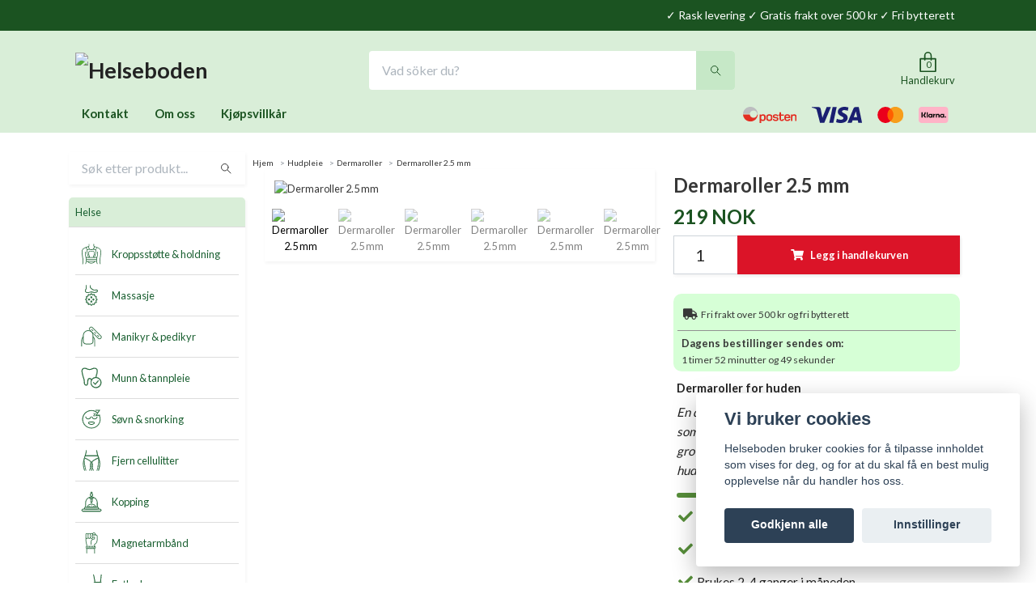

--- FILE ---
content_type: text/html; charset=utf-8
request_url: https://helseboden.no/hudpleie/dermaroller/dermaroller-25-mm
body_size: 20409
content:
<!DOCTYPE html>
<html class="no-javascript" lang="no">
<head><script>var fbPixelEventId = Math.floor(Math.random() * 9000000000) + 1000000000;</script><meta property="ix:host" content="cdn.quickbutik.com/images"><meta http-equiv="Content-Type" content="text/html; charset=utf-8">
<meta name="google-site-verification" content="xcsIHs4sl5wdwvT0m-jr7-4WwuAiTU-6xRqbTsHxgRU">
<title>Kjøp dermaroller (2.5 mm) mot cellulitter og strekkmerker - Helseboden</title>
<meta name="author" content="Quickbutik">
<meta name="description" content="Vår 2.5 millimeter dermaroller er en roller som behandler dype arr, dype cellulitter og grove rynker. Fri frakt!">
<meta property="og:description" content="Vår 2.5 millimeter dermaroller er en roller som behandler dype arr, dype cellulitter og grove rynker. Fri frakt!">
<meta property="og:title" content="Kjøp dermaroller (2.5 mm) mot cellulitter og strekkmerker - Helseboden">
<meta property="og:url" content="https://helseboden.no/hudpleie/dermaroller/dermaroller-25-mm">
<meta property="og:site_name" content="Helseboden">
<meta property="og:type" content="website">
<meta property="og:image" content="https://cdn.quickbutik.com/images/15831x/products/654cf298ab5be.jpeg">
<meta property="twitter:card" content="summary">
<meta property="twitter:title" content="Helseboden">
<meta property="twitter:description" content="Vår 2.5 millimeter dermaroller er en roller som behandler dype arr, dype cellulitter og grove rynker. Fri frakt!">
<meta property="twitter:image" content="https://cdn.quickbutik.com/images/15831x/products/654cf298ab5be.jpeg">
<meta name="viewport" content="width=device-width, initial-scale=1, maximum-scale=1">
<script>document.documentElement.classList.remove('no-javascript');</script><!-- Vendor Assets --><link rel="stylesheet" href="https://use.fontawesome.com/releases/v5.15.4/css/all.css">
<link href="https://storage.quickbutik.com/stores/15831x/templates/orion-wide/css/assets.min.css?42114" rel="stylesheet">
<!-- Theme Stylesheet --><link href="https://storage.quickbutik.com/stores/15831x/templates/orion-wide/css/theme-main.css?42114" rel="stylesheet">
<link href="https://storage.quickbutik.com/stores/15831x/templates/orion-wide/css/theme-sub.css?42114" rel="stylesheet">
<link href="https://storage.quickbutik.com/stores/15831x/templates/orion-wide/css/custom.css?42114" rel="stylesheet">
<!-- Google Fonts --><link href="//fonts.googleapis.com/css?family=Lato:400,700%7CLato:400,700" rel="stylesheet" type="text/css"  media="all" /><!-- Favicon--><link rel="icon" type="image/png" href="https://cdn.quickbutik.com/images/15831x/templates/orion-wide/assets/favicon.png?s=42114&auto=format">
<link rel="canonical" href="https://helseboden.no/hudpleie/dermaroller/dermaroller-25-mm">
<!-- Tweaks for older IEs--><!--[if lt IE 9]>
      <script src="https://oss.maxcdn.com/html5shiv/3.7.3/html5shiv.min.js"></script>
      <script src="https://oss.maxcdn.com/respond/1.4.2/respond.min.js"></script
    ><![endif]--><style>.hide { display: none; }</style>
<script type="text/javascript" defer>document.addEventListener('DOMContentLoaded', () => {
    document.body.setAttribute('data-qb-page', 'product');
});</script><script src="/assets/shopassets/cookieconsent/cookieconsent.js?v=230"></script>
<style>
    html.force--consent,
    html.force--consent body{
        height: auto!important;
        width: 100vw!important;
    }
</style>

    <script type="text/javascript">
    var qb_cookieconsent = initCookieConsent();
    var qb_cookieconsent_blocks = [{"title":"Vi bruker cookies","description":"Helseboden bruker cookies for \u00e5 tilpasse innholdet som vises for deg, og for at du skal f\u00e5 en best mulig opplevelse n\u00e5r du handler hos oss."},{"title":"N\u00f8dvendige informasjonskapsler *","description":"Disse informasjonskapslene er n\u00f8dvendige for at butikken skal fungere ordentlig og kan ikke sl\u00e5s av uten \u00e5 m\u00e5tte forlate dette nettsted. De brukes for at funksjonalitet som handlekurv, opprette en konto og andre ting skal fungere riktig.","toggle":{"value":"basic","enabled":true,"readonly":true}},{"title":"Statistikk og ytelse","description":"Disse cookies tillate oss \u00e5 telle bes\u00f8k og trafikk og dermed finne ut ting som hvilke sider som er mest popul\u00e6re og hvordan bes\u00f8kende beveger p\u00e5 v\u00e5re nettsider. All informasjon som samles inn gjennom disse informasjonskapslene blir samlet, noe som betyr at den er anonym. Hvis du ikke tillater disse informasjonskapslene, kan vi ikke gi deg en like skreddersydd opplevelse.","toggle":{"value":"analytics","enabled":false,"readonly":false},"cookie_table":[{"col1":"_ga","col2":"google.com","col3":"2 years","col4":"Google Analytics"},{"col1":"_gat","col2":"google.com","col3":"1 minute","col4":"Google Analytics"},{"col1":"_gid","col2":"google.com","col3":"1 day","col4":"Google Analytics"}]},{"title":"Markedsf\u00f8ring","description":"Disse informasjonskapslene settes p\u00e5 v\u00e5r nettsted via v\u00e5re annonseringspartnere for \u00e5 opprette en profil for dine interesser og vise relevante annonser p\u00e5 andre nettsteder. De lagrer ikke personlig informasjon direkte, men kan identifisere nettleseren din og internett-enheten. Hvis du ikke tillater disse informasjonskapslene, vil du oppleve mindre m\u00e5lrettet annonsering.","toggle":{"value":"marketing","enabled":false,"readonly":false}}];
</script>
    <!-- Google Analytics 4 -->
    <script async src="https://www.googletagmanager.com/gtag/js?id=G-8K90CBPX6K"></script>
    <script>
        window.dataLayer = window.dataLayer || [];
        function gtag(){dataLayer.push(arguments);}

        gtag('consent', 'default', {
            'analytics_storage': 'denied',
            'ad_storage': 'denied',
            'ad_user_data': 'denied',
            'ad_personalization': 'denied',
            'wait_for_update': 500,
        });

        const getConsentForCategory = (category) => (typeof qb_cookieconsent == 'undefined' || qb_cookieconsent.allowedCategory(category)) ? 'granted' : 'denied';

        if (typeof qb_cookieconsent == 'undefined' || qb_cookieconsent.allowedCategory('analytics') || qb_cookieconsent.allowedCategory('marketing')) {
            const analyticsConsent = getConsentForCategory('analytics');
            const marketingConsent = getConsentForCategory('marketing');

            gtag('consent', 'update', {
                'analytics_storage': analyticsConsent,
                'ad_storage': marketingConsent,
                'ad_user_data': marketingConsent,
                'ad_personalization': marketingConsent,
            });
        }

        // Handle consent updates for GA4
        document.addEventListener('QB_CookieConsentAccepted', function(event) {
            const cookie = qbGetEvent(event).cookie;
            const getConsentLevel = (level) => (cookie && cookie.level && cookie.level.includes(level)) ? 'granted' : 'denied';

            gtag('consent', 'update', {
                'analytics_storage': getConsentLevel('analytics'),
                'ad_storage': getConsentLevel('marketing'),
                'ad_user_data': getConsentLevel('marketing'),
                'ad_personalization': getConsentLevel('marketing'),
            });
        });

        gtag('js', new Date());
        gtag('config', 'G-8K90CBPX6K', { 'allow_enhanced_conversions' : true } );
gtag('config', 'AW-954873568', { 'allow_enhanced_conversions' : true } );
gtag('event', 'page_view', JSON.parse('{"ecomm_pagetype":"product","ecomm_prodid":"147","ecomm_totalvalue":219,"currency":"NOK","send_to":"AW-954873568"}'));
gtag('event', 'view_item', JSON.parse('{"currency":"NOK","value":"219","items":[{"item_name":"Dermaroller 2.5 mm","item_id":"147","price":"219","item_category":"Dermaroller","item_variant":"","quantity":"1","description":"<h2>Dermaroller for huden<\/h2><p><em>En dermaroller med to og en halv millimeter n&aring;ler som brukes til &aring; behandle dype arr, cellulitter og grove rynker. Du kan lett behandle synlige hudskader p&aring; en effektiv m&aring;te.<\/em><\/p><hr><p><i class=&quot;fa fa-check&quot; aria-hidden=&quot;true&quot;><\/i> Behandle arr og cellulitter<\/p><p><i class=&quot;fa fa-check&quot; aria-hidden=&quot;true&quot;><\/i> Fjern rynker og strekkmerker<\/p><p><i class=&quot;fa fa-check&quot; aria-hidden=&quot;true&quot;><\/i> Brukes 2-4 ganger i m&aring;neden<\/p><p><i class=&quot;fa fa-check&quot; aria-hidden=&quot;true&quot;><\/i> Leveres i l&oslash;pet av to dager<\/p><hr><h2>Dermaroller 2.5 millimeter<\/h2><p>Dermaroller har en n&aring;lelengde p&aring; 2.5 mm og er ogs&aring; av v&aring;r dermaroller som har lengste n&aring;ler. Dette gj&oslash;r den til en ideell roller for &aring; redusere store rynker, grov cellulitter, arr og hudskader. Kroppen vil automatisk produsere nye hudceller rundt omr&aring;det der det er cellulitter, arr eller andre skader i huden slik at de forsvinner. Vi har flere forskjellige modeller med ulike st&oslash;rrelser p&aring; n&aring;lene.<\/p><p>Se alle v&aring;re <span style=&quot;color: #0000ff;&quot;><a href=&quot;http:\/\/ansiktsmaskbutiken.se\/hudvardsprodukter\/dermaroller\/&quot; style=&quot;color: #0000ff;&quot; title=&quot;Best&auml;ll en dermaroller&quot;>dermaroller&amp;nbsp;<\/a><\/span> i forskjellige n&aring;lst&oslash;rrelser.<\/p>","image_url":"https%3A%2F%2Fcdn.quickbutik.com%2Fimages%2F15831x%2Fproducts%2F654cf298ab5be.jpeg"}]}'));

        const gaClientIdPromise = new Promise(resolve => {
            gtag('get', 'G-8K90CBPX6K', 'client_id', resolve);
        });
        const gaSessionIdPromise = new Promise(resolve => {
            gtag('get', 'G-8K90CBPX6K', 'session_id', resolve);
        });

        Promise.all([gaClientIdPromise, gaSessionIdPromise]).then(([gaClientId, gaSessionId]) => {
            var checkoutButton = document.querySelector("a[href='/cart/index']");
            if (checkoutButton) {
                checkoutButton.onclick = function() {
                    var query = new URLSearchParams({
                        ...(typeof qb_cookieconsent == 'undefined' || qb_cookieconsent.allowedCategory('analytics') ? {
                            gaClientId,
                            gaSessionId,
                        } : {}),
                        consentCategories: [
                            ...(typeof qb_cookieconsent == 'undefined' || qb_cookieconsent.allowedCategory('analytics')) ? ['analytics'] : [],
                            ...(typeof qb_cookieconsent == 'undefined' || qb_cookieconsent.allowedCategory('marketing')) ? ['marketing'] : [],
                        ],
                    });
                    this.setAttribute("href", "/cart/index?" + query.toString());
                };
            }
        });
    </script>
    <!-- End Google Analytics 4 --></head>
<body>
    <header class="header">
  <!-- Section: Top Bar-->
  <div class="top-bar  text-sm">
    <div class="container py-2">
      <div class="row align-items-center">
        <div class="col-12 col-lg-auto px-0">
          <ul class="mb-0  d-flex text-center text-sm-left justify-content-center justify-content-lg-start list-unstyled">
            <!-- Component: Language Dropdown-->
            <!-- Component: Tax Dropdown-->
            <!-- Currency Dropdown-->
          </ul>
        </div>
        <!-- Component: Top information -->
          <div class="d-none d-lg-block mt-2 mt-lg-0 col-12 col-lg  text-center text-lg-right pl-0">
            <span>✓ Rask levering   ✓ Gratis frakt over 500 kr    ✓ Fri bytterett</span>
          </div>
      </div>
    </div>
  </div>
  <!-- /Section: Top Bar -->
  <!-- Section: Header variant -->
  
    <!-- Section: Main Header -->
<nav class="navbar-expand-lg navbar-position navbar-light py-0  fixed-mobile">
  <div class="container">
    <div class="row">
      <div class="navbar col-12 px-lg-0 pb-0 ">
        <div class="list-inline-item order-0 d-lg-none col-auto p-0">
          <a href="#" data-toggle="modal" data-target="#sidebarLeft" class="text-hover-primary">
            <svg class="svg-icon mainmenu-icon menu-textcolor">
              <use xlink:href="#menu-hamburger-1"></use>
            </svg>
          </a>
        </div>
          <a href="https://helseboden.no" title="Helseboden"
            class="navbar-brand order-1 order-lg-1 text-center text-md-left col-auto p-0">
            
            <img alt="Helseboden" class="img-fluid img-logo p-2" srcset="https://cdn.quickbutik.com/images/15831x/templates/orion-wide/assets/logo.png?s=42114&auto=format&dpr=1 1x, https://cdn.quickbutik.com/images/15831x/templates/orion-wide/assets/logo.png?s=42114&auto=format&dpr=2 2x, https://cdn.quickbutik.com/images/15831x/templates/orion-wide/assets/logo.png?s=42114&auto=format&dpr=3 3x"
              src="https://cdn.quickbutik.com/images/15831x/templates/orion-wide/assets/logo.png?s=42114&auto=format">
          </a>
        <form action="/shop/search" method="get"
          class="d-lg-flex order-lg-3 d-none my-lg-0 flex-grow-1 top-searchbar text-center col-auto px-4">
          <div class="search-wrapper border-0 input-group">
            <input type="text" name="s" placeholder="Vad söker du?" aria-label="Search"
              aria-describedby="button-search-desktop" class="form-control pl-3 border-0 header-searchbar" />
            <div class="input-group-append bg-white ml-0 header-searchbuttonwrapper">
              <button id="button-search-desktop" type="submit" class="btn py-0 btn-underlined border-0 header-searchbutton">
                <svg class="svg-icon navbar-icon header-searchicon">
                  <use xlink:href="#search-1"></use>
                </svg>
              </button>
            </div>
          </div>
        </form>
        
        
        <ul class="list-inline order-2 order-lg-4 mb-0 text-right col-auto"    >
          

          <li class="list-inline-item">
            <a href="#" data-toggle="modal" data-target="#sidebarCart"
              class="position-relative text-hover-primary align-items-center qs-cart-view ">
              <div class="text-center position-relative icon-line-height">
                  <div class="navbar-icon-badge icon-count primary-bg basket-count-items menu-textcolor">0</div>
                  <svg class="svg-icon mainmenu-icon menu-textcolor">
                    <use xlink:href="#paper-bag-1"></use>
                  </svg>
              </div>
              <span class="d-none d-sm-inline color-text-base menu-textcolor">Handlekurv</span>
            </a>
          </li>
        </ul>
      </div>
    </div>
  </div>

<div class="container pt-2">
  <div class="row justify-content-between navbar-bg px-0 mainmenu_font_size">
    <ul class="col-auto navbar-nav d-none d-lg-flex mt-lg-0 flex-wrap px-0">

      <li class="nav-item main-top-menu ">
        <a href="/contact" title="Kontakt" class="nav-link ">Kontakt</a>
      </li>

      <li class="nav-item main-top-menu ">
        <a href="/info/om-oss" title="Om oss" class="nav-link ">Om oss</a>
      </li>

      <li class="nav-item main-top-menu ">
        <a href="/info/terms-and-conditions" title="Kjøpsvillkår" class="nav-link ">Kjøpsvillkår</a>
      </li>

    </ul>
         
          <div class="col-lg-auto pb-1 d-none d-xl-block">
            <div class="text-center text-lg-right">
            <img class="icon-payment px-2 my-2 col" src="https://s3.eu-west-1.amazonaws.com/storage.quickbutik.com/stores/15831x/files/Posten-Norge-Logo.svg" />


              <img class="icon-payment px-2 my-2 col" src="/assets/shopassets/paylogos/payment-visa-blue.svg"
                alt="Payment with Visa" />
              <img class="icon-payment px-2 my-2 col"
                src="/assets/shopassets/paylogos/payment-mastercard-white.svg"
                alt="Payment with Mastercard in white color" />
              <img class="icon-payment px-2 my-2 col" src="/assets/shopassets/paylogos/payment-klarna.svg"
                alt="Payment with Klarna" />
            </div>
          </div>
           
  </div>
</div>

</nav>
<!-- /Section: Main Header -->
  <!-- Section: Header variant -->
  <!-- Section: Top Menu -->
  <div id="sidebarLeft" tabindex="-1" role="dialog" aria-hidden="true" class="modal fade modal-left">
    <div role="document" class="modal-dialog">
      <div class="modal-content modal-mobilemenu-content">
        <div class="modal-header pb-0 border-0 d-block">
          <div class="row">
              <form action="/shop/search" method="get" class="col d-lg-flex w-100 my-lg-0 mb-3 pt-1">
                <div class="search-wrapper border-0 shadow-small input-group">
                  <input type="text" name="s" placeholder="Vad söker du?" aria-label="Search" aria-describedby="button-search" class="form-control pl-3 border-0 mobile-search" />
                  <div class="input-group-append bg-white ml-0">
                    <button id="button-search" type="submit" class="btn py-0 btn-underlined border-0 header-searchbutton">
                      <svg class="svg-icon navbar-icon header-searchicon">
                        <use xlink:href="#search-1"></use>
                      </svg>
                    </button>
                  </div>
                </div>
              </form>
            <button type="button" data-dismiss="modal" aria-label="Close" class="close col-auto mr-1">
              <svg class="svg-icon w-3rem h-3rem svg-icon-light align-middle">
                <use xlink:href="#close-1"></use>
              </svg>
            </button>
          </div>
        </div>
        <div class="modal-body pt-0">
          <div class="px-2 pb-5">
            <ul class="nav flex-column">
                  <li class="nav-item ">
                    <a href="/" title="Hjem" class="nav-link mobile-nav-link pl-0">Hjem</a>
                  </li>
                  <li class="nav-item dropdown">
                    <a href="/helse" data-toggle="collapse" data-target="#cat8" aria-haspopup="true" aria-expanded="false" class="
                    nav-link
                    mobile-nav-link
                    pl-0
                    mobile-dropdown-toggle
                    dropdown-toggle
                  ">Helse</a>
                    <div id="cat8" class="collapse">
                      <ul class="nav flex-column ml-3">
                        <li class="nav-item">
                          <a class="nav-link mobile-nav-link pl-0 show-all" href="/helse" title="Helse">Vis alle i Helse</a>
                        </li>
                            <li class="nav-item dropdown">
                              <a href="#" data-target="#subcat31" data-toggle="collapse" aria-haspopup="true" aria-expanded="false" class="nav-link pl-0 dropdown-toggle">Kroppsstøtte &amp; holdning</a>
                              <div id="subcat31" class="collapse">
                                <ul class="nav flex-column ml-3">
                                  <li class="nav-item">
                                    <a class="nav-link mobile-nav-link pl-0 show-all" href="/helse/kroppsstotte-holdning" title="Kroppsstøtte &amp; holdning">Vis alle i Kroppsstøtte &amp; holdning</a>
                                  </li>
                                      <li class="nav-item">
                                        <a href="/helse/kroppsstotte-holdning/holdningsvester" class="nav-link pl-0 ">Holdningsvest</a>
                                      </li>
                                </ul>
                              </div>
                            </li>
                            <li class="nav-item">
                              <a href="/helse/massasje" class="nav-link mobile-nav-link pl-0 ">Massasje</a>
                            </li>
                            <li class="nav-item">
                              <a href="/helse/manikyr-pedikyr" class="nav-link mobile-nav-link pl-0 ">Manikyr &amp; pedikyr</a>
                            </li>
                            <li class="nav-item">
                              <a href="/helse/munn-tannpleie" class="nav-link mobile-nav-link pl-0 ">Munn &amp; tannpleie</a>
                            </li>
                            <li class="nav-item">
                              <a href="/helse/sovn-snorking" class="nav-link mobile-nav-link pl-0 ">Søvn &amp; snorking</a>
                            </li>
                            <li class="nav-item">
                              <a href="/helse/fjern-cellulitter" class="nav-link mobile-nav-link pl-0 ">Fjern cellulitter</a>
                            </li>
                            <li class="nav-item">
                              <a href="/helse/kopping" class="nav-link mobile-nav-link pl-0 ">Kopping</a>
                            </li>
                            <li class="nav-item">
                              <a href="/helse/magnetarmband" class="nav-link mobile-nav-link pl-0 ">Magnetarmbånd</a>
                            </li>
                            <li class="nav-item">
                              <a href="/helse/fotlenker" class="nav-link mobile-nav-link pl-0 ">Fotlenker</a>
                            </li>
                      </ul>
                    </div>
                  </li>
                  <li class="nav-item dropdown">
                    <a href="/hudpleie" data-toggle="collapse" data-target="#cat21" aria-haspopup="true" aria-expanded="false" class="
                    nav-link
                    mobile-nav-link
                    pl-0
                    mobile-dropdown-toggle
                    dropdown-toggle
                  ">Hudpleie</a>
                    <div id="cat21" class="collapse">
                      <ul class="nav flex-column ml-3">
                        <li class="nav-item">
                          <a class="nav-link mobile-nav-link pl-0 show-all" href="/hudpleie" title="Hudpleie">Vis alle i Hudpleie</a>
                        </li>
                            <li class="nav-item">
                              <a href="/hudpleie/ansiktsmaske" class="nav-link mobile-nav-link pl-0 ">Ansiktsmaske</a>
                            </li>
                            <li class="nav-item">
                              <a href="/hudpleie/poser-under-oynene" class="nav-link mobile-nav-link pl-0 ">Poser under øynene</a>
                            </li>
                            <li class="nav-item">
                              <a href="/hudpleie/dermaroller" class="nav-link mobile-nav-link pl-0 ">Dermaroller</a>
                            </li>
                            <li class="nav-item">
                              <a href="/hudpleie/serum" class="nav-link mobile-nav-link pl-0 ">Serum</a>
                            </li>
                            <li class="nav-item">
                              <a href="/hudpleie/dagkrem" class="nav-link mobile-nav-link pl-0 ">Dagkrem</a>
                            </li>
                            <li class="nav-item">
                              <a href="/hudpleie/nattkrem" class="nav-link mobile-nav-link pl-0 ">Nattkrem</a>
                            </li>
                            <li class="nav-item dropdown">
                              <a href="#" data-target="#subcat37" data-toggle="collapse" aria-haspopup="true" aria-expanded="false" class="nav-link pl-0 dropdown-toggle">Ansiktsrengjøring</a>
                              <div id="subcat37" class="collapse">
                                <ul class="nav flex-column ml-3">
                                  <li class="nav-item">
                                    <a class="nav-link mobile-nav-link pl-0 show-all" href="/hudpleie/ansiktsrengjoring" title="Ansiktsrengjøring">Vis alle i Ansiktsrengjøring</a>
                                  </li>
                                      <li class="nav-item">
                                        <a href="/hudpleie/ansiktsrengjoring/konjac-svamp" class="nav-link pl-0 ">Konjac svamp</a>
                                      </li>
                                      <li class="nav-item">
                                        <a href="/hudpleie/ansiktsrengjoring/konjac-svamp" class="nav-link pl-0 ">Konjac svamp</a>
                                      </li>
                                </ul>
                              </div>
                            </li>
                            <li class="nav-item">
                              <a href="/hudpleie/hudormer" class="nav-link mobile-nav-link pl-0 ">Hudormer</a>
                            </li>
                            <li class="nav-item">
                              <a href="/hudpleie/verktoy-og-tilbehor" class="nav-link mobile-nav-link pl-0 ">Verktøy og tilbehør</a>
                            </li>
                      </ul>
                    </div>
                  </li>
                  <li class="nav-item dropdown">
                    <a href="/harpleie" data-toggle="collapse" data-target="#cat27" aria-haspopup="true" aria-expanded="false" class="
                    nav-link
                    mobile-nav-link
                    pl-0
                    mobile-dropdown-toggle
                    dropdown-toggle
                  ">Hårpleie</a>
                    <div id="cat27" class="collapse">
                      <ul class="nav flex-column ml-3">
                        <li class="nav-item">
                          <a class="nav-link mobile-nav-link pl-0 show-all" href="/harpleie" title="Hårpleie">Vis alle i Hårpleie</a>
                        </li>
                            <li class="nav-item">
                              <a href="/harpleie/frisorprodukter" class="nav-link mobile-nav-link pl-0 ">Frisørprodukter</a>
                            </li>
                            <li class="nav-item">
                              <a href="/harpleie/oyevipper-og-oyenbryn" class="nav-link mobile-nav-link pl-0 ">Øyevipper og øyenbryn</a>
                            </li>
                            <li class="nav-item">
                              <a href="/harpleie/barbering" class="nav-link mobile-nav-link pl-0 ">Barbering</a>
                            </li>
                            <li class="nav-item">
                              <a href="/harpleie/harfjerning" class="nav-link mobile-nav-link pl-0 ">Hårfjerning</a>
                            </li>
                      </ul>
                    </div>
                  </li>
                  <li class="nav-item dropdown">
                    <a href="/fotpleie" data-toggle="collapse" data-target="#cat10" aria-haspopup="true" aria-expanded="false" class="
                    nav-link
                    mobile-nav-link
                    pl-0
                    mobile-dropdown-toggle
                    dropdown-toggle
                  ">Fotpleie</a>
                    <div id="cat10" class="collapse">
                      <ul class="nav flex-column ml-3">
                        <li class="nav-item">
                          <a class="nav-link mobile-nav-link pl-0 show-all" href="/fotpleie" title="Fotpleie">Vis alle i Fotpleie</a>
                        </li>
                            <li class="nav-item">
                              <a href="/fotpleie/innleggssaler" class="nav-link mobile-nav-link pl-0 ">Innleggssåler</a>
                            </li>
                            <li class="nav-item">
                              <a href="/fotpleie/haelspore" class="nav-link mobile-nav-link pl-0 ">Hælspore</a>
                            </li>
                            <li class="nav-item">
                              <a href="/fotpleie/hallux-valgus" class="nav-link mobile-nav-link pl-0 ">Hallux Valgus</a>
                            </li>
                            <li class="nav-item">
                              <a href="/fotpleie/pronasjon" class="nav-link mobile-nav-link pl-0 ">Pronasjon</a>
                            </li>
                            <li class="nav-item">
                              <a href="/fotpleie/innetofler" class="nav-link mobile-nav-link pl-0 ">Innetøfler</a>
                            </li>
                            <li class="nav-item">
                              <a href="/fotpleie/fotkremer" class="nav-link mobile-nav-link pl-0 ">Fotkremer</a>
                            </li>
                            <li class="nav-item">
                              <a href="/fotpleie/barfotsko" class="nav-link mobile-nav-link pl-0 ">Barfotsko</a>
                            </li>
                            <li class="nav-item">
                              <a href="/fotpleie/fothelse" class="nav-link mobile-nav-link pl-0 ">Fothelse</a>
                            </li>
                            <li class="nav-item">
                              <a href="/fotpleie/tofler" class="nav-link mobile-nav-link pl-0 ">Tøfler</a>
                            </li>
                      </ul>
                    </div>
                  </li>
                  <li class="nav-item dropdown">
                    <a href="/trening" data-toggle="collapse" data-target="#cat14" aria-haspopup="true" aria-expanded="false" class="
                    nav-link
                    mobile-nav-link
                    pl-0
                    mobile-dropdown-toggle
                    dropdown-toggle
                  ">Trening</a>
                    <div id="cat14" class="collapse">
                      <ul class="nav flex-column ml-3">
                        <li class="nav-item">
                          <a class="nav-link mobile-nav-link pl-0 show-all" href="/trening" title="Trening">Vis alle i Trening</a>
                        </li>
                            <li class="nav-item">
                              <a href="/trening/stottestromper" class="nav-link mobile-nav-link pl-0 ">Støttestrømper</a>
                            </li>
                            <li class="nav-item">
                              <a href="/trening/treningsverktoy" class="nav-link mobile-nav-link pl-0 ">Treningsverktøy</a>
                            </li>
                            <li class="nav-item">
                              <a href="/trening/knebeskyttelse" class="nav-link mobile-nav-link pl-0 ">Knebeskyttelse</a>
                            </li>
                      </ul>
                    </div>
                  </li>
            </ul>
          </div>
        </div>
      </div>
    </div>
  </div>
  <!-- /Section: Top Menu -->
</header><div class="container">
        <div class="row py-3 py-lg-4">
        
<div
  class="sidebar  pr-lg-1 pl-lg-0  order-lg-1 order-2 col-lg-3" id="menu">





  <div class="pb-3 align-items-center">
    <form action="/shop/search" method="get"
      class="d-lg-flex order-lg-2 d-none my-lg-0 flex-grow-1 top-searchbar text-center">
      <div class="search-wrapper border-0 input-group shadow-small">
        <input type="text" name="s" placeholder="Søk etter produkt..." aria-label="Search"
          aria-describedby="button-search-sidebar" class="form-control pl-3 border-0">
        <div class="input-group-append ml-0 bg-white">
          <button id="button-search-sidebar" type="submit" class="btn py-0 btn-underlined border-0">
            <svg class="svg-icon navbar-icon">
              <use xlink:href="#search-1"></use>
            </svg>
          </button>
        </div>
      </div>
    </form>
  </div>










 
    <div id="home" class="container01">
      <div class="menu">
        <ul class="menu-list-hls">
          <li class="menu-item-hls">
            <button class="menu-button-hls">
              
              <a href="/helse" >Helse</a>
            </button>
          </li>
         
        </ul>  
        <ul class="menu-list">
          <li class="menu-item-hls">
            <button class="menu-button">
             <img src="https://s3.eu-west-1.amazonaws.com/storage.quickbutik.com/stores/1008D/files/ic-09.svg" alt="material-symbols-outlined">

              <a href="/helse/kroppsstotte-holdning" >Kroppsstøtte & holdning</a>
            </button>
            <ul class="menu-sub-list">
              <li class="menu-item-hls">
                <button class="menu-button menu-button-orange">
                  <span class="material-symbols-outlined icon-03"></span>
                  <a href="/helse/kroppsstotte-holdning/holdningsvester" >Holdningsvester</a>
                </button>
              </li>
			</ul>
          </li>
           <li class="menu-item">
            <button class="menu-button">
             <img src="https://s3.eu-west-1.amazonaws.com/storage.quickbutik.com/stores/1008D/files/ic-12.svg" alt="material-symbols-outlined">
              <a href="/helse/massasje" >Massasje</a>
            </button>
          </li>
            <li class="menu-item">
            <button class="menu-button">
             <img src="https://s3.eu-west-1.amazonaws.com/storage.quickbutik.com/stores/1008D/files/ic-10.svg" alt="material-symbols-outlined">
              <a href="/helse/manikyr-pedikyr" >Manikyr & pedikyr</a>
            </button>
          </li>
            <li class="menu-item">
            <button class="menu-button">
             <img src="https://s3.eu-west-1.amazonaws.com/storage.quickbutik.com/stores/1008D/files/ic-11.svg" alt="material-symbols-outlined">
             <a href="/helse/munn-tannpleie" > Munn & tannpleie</a>
            </button>
          </li>
            <li class="menu-item">
            <button class="menu-button">
             <img src="https://s3.eu-west-1.amazonaws.com/storage.quickbutik.com/stores/1008D/files/ic-13.svg" alt="material-symbols-outlined">
              <a href="/helse/sovn-snorking" >Søvn & snorking</a>
            </button>
          </li>
            <li class="menu-item">
            <button class="menu-button">
             <img src="https://s3.eu-west-1.amazonaws.com/storage.quickbutik.com/stores/1008D/files/ic-21.svg" alt="material-symbols-outlined">
              <a href="/helse/fjern-cellulitter" >Fjern cellulitter</a>
            </button>
          </li>
          <li class="menu-item">
            <button class="menu-button">
             <img src="https://s3.eu-west-1.amazonaws.com/storage.quickbutik.com/stores/1008D/files/ic-14.svg" alt="material-symbols-outlined">
              <a href="/helse/kopping" >Kopping</a>
            </button>
          </li>
          <li class="menu-item">
            <button class="menu-button">
             <img src="https://s3.eu-west-1.amazonaws.com/storage.quickbutik.com/stores/1008D/files/ic-07.svg" alt="material-symbols-outlined">
              <a href="/helse/magnetarmband" >Magnetarmbånd</a>
            </button>
          </li>
          <li class="menu-item">
            <button class="menu-button">
             <img src="https://s3.eu-west-1.amazonaws.com/storage.quickbutik.com/stores/1008D/files/ic-22.svg" alt="material-symbols-outlined">
              <a href="/helse/fotlenker" >Fotlenker</a>
            </button>
          </li>
          
        </ul>
        
          <ul class="menu-list-hls">
          <li class="menu-item-hls">
            <button class="menu-button-hls2">
              <a href="/hudpleie" >Hudpleie</a>
            </button>
          </li>
          
        </ul>  
        <ul class="menu-list">
          <li class="menu-item-hls">
            <button class="menu-button">
             <img src="https://s3.eu-west-1.amazonaws.com/storage.quickbutik.com/stores/1008D/files/ic-02.svg" alt="material-symbols-outlined">
             <a href="/hudpleie/ansiktsmaske" > Ansiktsmaske</a>
            </button>
           
              <li class="menu-item">
                <button class="menu-button menu-button-orange">
             <img src="https://s3.eu-west-1.amazonaws.com/storage.quickbutik.com/stores/1008D/files/eyes.svg" alt="material-symbols-outlined">
                  <a href="/hudpleie/poser-under-oynene" >Poser under øynene</a>
                </button>
              
          </li>
           <li class="menu-item">
            <button class="menu-button">
             <img src="https://s3.eu-west-1.amazonaws.com/storage.quickbutik.com/stores/1008D/files/ic-14.svg" alt="material-symbols-outlined">
              <a href="/hudpleie/dermaroller" >Dermaroller</a>
            </button>
          </li>
            <li class="menu-item">
            <button class="menu-button">
             <img src="https://s3.eu-west-1.amazonaws.com/storage.quickbutik.com/stores/1008D/files/ic-04.svg" alt="material-symbols-outlined">
              <a href="/hudpleie/serum" >Serum</a>
            </button>
          </li>
            <li class="menu-item">
            <button class="menu-button">
             <img src="https://s3.eu-west-1.amazonaws.com/storage.quickbutik.com/stores/1008D/files/ic-04.svg" alt="material-symbols-outlined">
              <a href="/hudpleie/dagkrem" >Dagkrem</a>
            </button>
          </li>
            <li class="menu-item">
            <button class="menu-button">
             <img src="https://s3.eu-west-1.amazonaws.com/storage.quickbutik.com/stores/1008D/files/ic-04.svg" alt="material-symbols-outlined">
              <a href="/hudpleie/nattkrem" >Nattkrem</a>
            </button>
          </li>
            <li class="menu-item">
            <button class="menu-button">
             <img src="https://s3.eu-west-1.amazonaws.com/storage.quickbutik.com/stores/1008D/files/ans.svg" alt="material-symbols-outlined">
              <a href="/hudpleie/ansiktsrengjoring" >Ansiktsrengjøring</a>
            </button>
          </li>
           <li class="menu-item">
            <button class="menu-button">
             <img src="https://s3.eu-west-1.amazonaws.com/storage.quickbutik.com/stores/1008D/files/ic-05.svg" alt="material-symbols-outlined">
              <a href="/hudpleie/hudormer" >Hudormer</a>
            </button>
          </li>
           <li class="menu-item">
            <button class="menu-button">
             <img src="https://s3.eu-west-1.amazonaws.com/storage.quickbutik.com/stores/1008D/files/ic-06.svg" alt="material-symbols-outlined">
              <a href="/hudpleie/verktoy-og-tilbehor" >Verktøy og tilbehør</a>
            </button>
          </li>
          </li>
           </ul>
          <ul class="menu-list-hls">
          <li class="menu-item-hls">
            <button class="menu-button-hls2">
              <a href="/harpleie" >Hårpleie</a>
            </button>
          </li>
          
        </ul>  
        <ul class="menu-list">
          <li class="menu-item-hls">
            <button class="menu-button">
             <img src="https://s3.eu-west-1.amazonaws.com/storage.quickbutik.com/stores/1008D/files/ic-15.svg" alt="material-symbols-outlined">
             <a href="/harpleie/frisorprodukter" >Frisørprodukter</a>
            </button>
           
              <li class="menu-item">
                <button class="menu-button">
             <img src="https://s3.eu-west-1.amazonaws.com/storage.quickbutik.com/stores/1008D/files/ic-17.svg" alt="material-symbols-outlined">
              <a href="/harpleie/barbering" >Barbering</a>
            </button>
          </li>
            <li class="menu-item">
            <button class="menu-button">
             <img src="https://s3.eu-west-1.amazonaws.com/storage.quickbutik.com/stores/1008D/files/ic-16.svg" alt="material-symbols-outlined">
              <a href="/harpleie/harfjerning" >Hårfjerning</a>
            </button>
          </li>
            </ul>
          <ul class="menu-list-hls">
          <li class="menu-item-hls">
            <button class="menu-button-hls2">
              <a href="/fotpleie" >Fotpleie</a>
            </button>
          </li>
          
        </ul>  
        <ul class="menu-list">
          <li class="menu-item-hls">
            <button class="menu-button">
             <img src="https://s3.eu-west-1.amazonaws.com/storage.quickbutik.com/stores/1008D/files/ic-24.svg" alt="material-symbols-outlined">
             <a href="/fotpleie/innleggssaler" >Innleggssåler</a>
            </button>
           
              <li class="menu-item">
                <button class="menu-button">
             <img src="https://s3.eu-west-1.amazonaws.com/storage.quickbutik.com/stores/1008D/files/ic-19.svg" alt="material-symbols-outlined">
                  <a href="/fotpleie/haelspore" >Hælspore</a>
                </button>
              
          </li>
           <li class="menu-item">
            <button class="menu-button">
             <img src="https://s3.eu-west-1.amazonaws.com/storage.quickbutik.com/stores/1008D/files/ic-25.svg" alt="material-symbols-outlined">
              <a href="/fotpleie/hallux-valgus" >Hallux Valgus</a>
            </button>
          </li>
            <li class="menu-item">
            <button class="menu-button">
             <img src="https://s3.eu-west-1.amazonaws.com/storage.quickbutik.com/stores/1008D/files/ic-26.svg" alt="material-symbols-outlined">
              <a href="/fotpleie/pronasjon" >Pronasjon</a>
            </button>
          </li>
           <li class="menu-item">
            <button class="menu-button">
             <img src="https://s3.eu-west-1.amazonaws.com/storage.quickbutik.com/stores/1008D/files/ic-27.svg" alt="material-symbols-outlined">
              <a href="/fotpleie/innetofler" >Innetøfler</a>
            </button>
          </li>
           <li class="menu-item">
            <button class="menu-button">
             <img src="https://s3.eu-west-1.amazonaws.com/storage.quickbutik.com/stores/1008D/files/ic-28.svg" alt="material-symbols-outlined">
              <a href="/fotpleie/fotkremer" >Fotkremer</a>
            </button>
          </li>
           <li class="menu-item">
            <button class="menu-button">
             <img src="https://s3.eu-west-1.amazonaws.com/storage.quickbutik.com/stores/1008D/files/ic-18.svg" alt="material-symbols-outlined">
              <a href="/fotpleie/barfotsko" >Barfotsko</a>
            </button>
          </li>
           <li class="menu-item">
            <button class="menu-button">
             <img src="https://s3.eu-west-1.amazonaws.com/storage.quickbutik.com/stores/1008D/files/ic-29.svg" alt="material-symbols-outlined">
              <a href="/fotpleie/fothelse" >Fothelse</a>
            </button>
          </li>
           <li class="menu-item">
            <button class="menu-button">
             <img src="https://s3.eu-west-1.amazonaws.com/storage.quickbutik.com/stores/1008D/files/ic-30.svg" alt="material-symbols-outlined">
              <a href="/fotpleie/tofler" >Tøfler</a>
            </button>
          </li>
          
                      </ul>
          <ul class="menu-list-hls">
          <li class="menu-item-hls">
            <button class="menu-button-hls2">
              <a href="/trening" >Trening</a>
            </button>
          </li>
          
        </ul>  
        <ul class="menu-list">
          <li class="menu-item-hls">
            <button class="menu-button">
             <img src="https://s3.eu-west-1.amazonaws.com/storage.quickbutik.com/stores/1008D/files/ic-31.svg" alt="material-symbols-outlined">
             <a href="/trening/stottestromper" >Støttestrømper</a>
            </button>
           
              <li class="menu-item">
                <button class="menu-button menu-button-orange">
             <img src="https://s3.eu-west-1.amazonaws.com/storage.quickbutik.com/stores/1008D/files/ic-20.svg" alt="material-symbols-outlined">
                  <a href="/trening/treningsverktoy" >Treningsverktøy</a>
                </button>
              
          </li>
           <li class="menu-item">
            <button class="menu-button">
             <img src="https://s3.eu-west-1.amazonaws.com/storage.quickbutik.com/stores/1008D/files/ic-32.svg" alt="material-symbols-outlined">
              <a href="/trening/knebeskyttelse" >Knebeskyttelse</a>
            </button>
          </li>
           
          </li>
        </ul>
      
      </ul>
      </div>
    </div>
   

</div><div class="px-lg-0 col-lg-9 main-content  order-lg-2 order-1">
        <div>
    <!-- Sidebar-->
    <nav class="breadcrumb mb-0" aria-label="breadcrumbs">
      <ul class="breadcrumb mb-0 pl-0">
            <li class="breadcrumb-item "><a href="/" title="Hjem">Hjem</a></li>
            <li class="breadcrumb-item "><a href="/hudpleie" title="Hudpleie">Hudpleie</a></li>
            <li class="breadcrumb-item "><a href="/hudpleie/dermaroller" title="Dermaroller">Dermaroller</a></li>
            <li class="breadcrumb-item active">Dermaroller 2.5 mm</li>
      </ul>
    </nav>
</div><!-- Main Product Detail Content -->
<article id="product" itemscope itemtype="http://schema.org/Product">
  <div class="row">
    <div class="col-lg-7 order-1">
      <div class="bg-white shadow-small p-2">
          <div class="detail-carousel">
            <div id="detailSlider" class="swiper-container detail-slider photoswipe-gallery">
              <!-- Additional required wrapper-->
              <div class="swiper-wrapper">
                <!-- Slides-->
                <div class="p-1 swiper-slide qs-product-image3496" data-thumb="https://cdn.quickbutik.com/images/15831x/products/654cf298ab5be.jpeg">
                  <a href="https://cdn.quickbutik.com/images/15831x/products/654cf298ab5be.jpeg"
                    data-caption="Dermaroller 2.5 mm"
                    data-toggle="photoswipe" data-width="1200" data-height="1200" class="btn btn-photoswipe">
                    <svg class="svg-icon svg-icon-heavy">
                      <use xlink:href="#expand-1"></use>
                    </svg></a>
                  <div 
                    data-image="https://cdn.quickbutik.com/images/15831x/products/654cf298ab5be.jpeg?auto=format">
                    <img 
                      srcset="https://cdn.quickbutik.com/images/15831x/products/654cf298ab5be.jpeg?auto=format&dpr=1 1x, https://cdn.quickbutik.com/images/15831x/products/654cf298ab5be.jpeg?auto=format&dpr=2 2x, https://cdn.quickbutik.com/images/15831x/products/654cf298ab5be.jpeg?auto=format&dpr=3 3x"
                      src="https://cdn.quickbutik.com/images/15831x/products/654cf298ab5be.jpeg?auto=format"
                      alt="Dermaroller 2.5 mm"
                      class="img-fluid w-100" />
                  </div>
                </div>
                <!-- Slides-->
                <div class="p-1 swiper-slide qs-product-image3497" data-thumb="https://cdn.quickbutik.com/images/15831x/products/654cf252bc5cf.jpeg">
                  <a href="https://cdn.quickbutik.com/images/15831x/products/654cf252bc5cf.jpeg"
                    data-caption="Dermaroller 2.5 mm"
                    data-toggle="photoswipe" data-width="1200" data-height="1200" class="btn btn-photoswipe">
                    <svg class="svg-icon svg-icon-heavy">
                      <use xlink:href="#expand-1"></use>
                    </svg></a>
                  <div 
                    data-image="https://cdn.quickbutik.com/images/15831x/products/654cf252bc5cf.jpeg?auto=format">
                    <img 
                      srcset="https://cdn.quickbutik.com/images/15831x/products/654cf252bc5cf.jpeg?auto=format&dpr=1 1x, https://cdn.quickbutik.com/images/15831x/products/654cf252bc5cf.jpeg?auto=format&dpr=2 2x, https://cdn.quickbutik.com/images/15831x/products/654cf252bc5cf.jpeg?auto=format&dpr=3 3x"
                      src="https://cdn.quickbutik.com/images/15831x/products/654cf252bc5cf.jpeg?auto=format"
                      alt="Dermaroller 2.5 mm"
                      class="img-fluid w-100" />
                  </div>
                </div>
                <!-- Slides-->
                <div class="p-1 swiper-slide qs-product-image3498" data-thumb="https://cdn.quickbutik.com/images/15831x/products/654cf252937db.jpeg">
                  <a href="https://cdn.quickbutik.com/images/15831x/products/654cf252937db.jpeg"
                    data-caption="Dermaroller 2.5 mm"
                    data-toggle="photoswipe" data-width="1200" data-height="1200" class="btn btn-photoswipe">
                    <svg class="svg-icon svg-icon-heavy">
                      <use xlink:href="#expand-1"></use>
                    </svg></a>
                  <div 
                    data-image="https://cdn.quickbutik.com/images/15831x/products/654cf252937db.jpeg?auto=format">
                    <img 
                      srcset="https://cdn.quickbutik.com/images/15831x/products/654cf252937db.jpeg?auto=format&dpr=1 1x, https://cdn.quickbutik.com/images/15831x/products/654cf252937db.jpeg?auto=format&dpr=2 2x, https://cdn.quickbutik.com/images/15831x/products/654cf252937db.jpeg?auto=format&dpr=3 3x"
                      src="https://cdn.quickbutik.com/images/15831x/products/654cf252937db.jpeg?auto=format"
                      alt="Dermaroller 2.5 mm"
                      class="img-fluid w-100" />
                  </div>
                </div>
                <!-- Slides-->
                <div class="p-1 swiper-slide qs-product-image3499" data-thumb="https://cdn.quickbutik.com/images/15831x/products/654cf2532ec80.jpeg">
                  <a href="https://cdn.quickbutik.com/images/15831x/products/654cf2532ec80.jpeg"
                    data-caption="Dermaroller 2.5 mm"
                    data-toggle="photoswipe" data-width="1200" data-height="1200" class="btn btn-photoswipe">
                    <svg class="svg-icon svg-icon-heavy">
                      <use xlink:href="#expand-1"></use>
                    </svg></a>
                  <div 
                    data-image="https://cdn.quickbutik.com/images/15831x/products/654cf2532ec80.jpeg?auto=format">
                    <img 
                      srcset="https://cdn.quickbutik.com/images/15831x/products/654cf2532ec80.jpeg?auto=format&dpr=1 1x, https://cdn.quickbutik.com/images/15831x/products/654cf2532ec80.jpeg?auto=format&dpr=2 2x, https://cdn.quickbutik.com/images/15831x/products/654cf2532ec80.jpeg?auto=format&dpr=3 3x"
                      src="https://cdn.quickbutik.com/images/15831x/products/654cf2532ec80.jpeg?auto=format"
                      alt="Dermaroller 2.5 mm"
                      class="img-fluid w-100" />
                  </div>
                </div>
                <!-- Slides-->
                <div class="p-1 swiper-slide qs-product-image623" data-thumb="https://cdn.quickbutik.com/images/15831x/products/1583139778964-146832656066.gif">
                  <a href="https://cdn.quickbutik.com/images/15831x/products/1583139778964-146832656066.gif"
                    data-caption="Dermaroller 2.5 mm"
                    data-toggle="photoswipe" data-width="1200" data-height="1200" class="btn btn-photoswipe">
                    <svg class="svg-icon svg-icon-heavy">
                      <use xlink:href="#expand-1"></use>
                    </svg></a>
                  <div 
                    data-image="https://cdn.quickbutik.com/images/15831x/products/1583139778964-146832656066.gif?auto=format">
                    <img 
                      srcset="https://cdn.quickbutik.com/images/15831x/products/1583139778964-146832656066.gif?auto=format&dpr=1 1x, https://cdn.quickbutik.com/images/15831x/products/1583139778964-146832656066.gif?auto=format&dpr=2 2x, https://cdn.quickbutik.com/images/15831x/products/1583139778964-146832656066.gif?auto=format&dpr=3 3x"
                      src="https://cdn.quickbutik.com/images/15831x/products/1583139778964-146832656066.gif?auto=format"
                      alt="Dermaroller 2.5 mm"
                      class="img-fluid w-100" />
                  </div>
                </div>
                <!-- Slides-->
                <div class="p-1 swiper-slide qs-product-image3500" data-thumb="https://cdn.quickbutik.com/images/15831x/products/654cf2529345c.jpeg">
                  <a href="https://cdn.quickbutik.com/images/15831x/products/654cf2529345c.jpeg"
                    data-caption="Dermaroller 2.5 mm"
                    data-toggle="photoswipe" data-width="1200" data-height="1200" class="btn btn-photoswipe">
                    <svg class="svg-icon svg-icon-heavy">
                      <use xlink:href="#expand-1"></use>
                    </svg></a>
                  <div 
                    data-image="https://cdn.quickbutik.com/images/15831x/products/654cf2529345c.jpeg?auto=format">
                    <img 
                      srcset="https://cdn.quickbutik.com/images/15831x/products/654cf2529345c.jpeg?auto=format&dpr=1 1x, https://cdn.quickbutik.com/images/15831x/products/654cf2529345c.jpeg?auto=format&dpr=2 2x, https://cdn.quickbutik.com/images/15831x/products/654cf2529345c.jpeg?auto=format&dpr=3 3x"
                      src="https://cdn.quickbutik.com/images/15831x/products/654cf2529345c.jpeg?auto=format"
                      alt="Dermaroller 2.5 mm"
                      class="img-fluid w-100" />
                  </div>
                </div>
              </div>
            </div>
            <meta itemprop="image" content="https://cdn.quickbutik.com/images/15831x/products/654cf298ab5be.jpeg">
          </div>
          
          <!-- Thumbnails (only if more than one) -->
          <div data-swiper="#detailSlider" class="swiper-thumbs">
            <button class="swiper-thumb-item detail-thumb-item active qs-product-image3496" data-thumb="https://cdn.quickbutik.com/images/15831x/products/654cf298ab5be.jpeg">
              <img srcset="https://cdn.quickbutik.com/images/15831x/products/654cf298ab5be.jpeg?auto=format&dpr=1 1x, https://cdn.quickbutik.com/images/15831x/products/654cf298ab5be.jpeg?auto=format&dpr=2 2x, https://cdn.quickbutik.com/images/15831x/products/654cf298ab5be.jpeg?auto=format&dpr=3 3x"
                  src="https://cdn.quickbutik.com/images/15831x/products/654cf298ab5be.jpeg?auto=format"
                  alt="Dermaroller 2.5 mm" class="img-fluid" />
            </button>
            <button class="swiper-thumb-item detail-thumb-item active qs-product-image3497" data-thumb="https://cdn.quickbutik.com/images/15831x/products/654cf252bc5cf.jpeg">
              <img srcset="https://cdn.quickbutik.com/images/15831x/products/654cf252bc5cf.jpeg?auto=format&dpr=1 1x, https://cdn.quickbutik.com/images/15831x/products/654cf252bc5cf.jpeg?auto=format&dpr=2 2x, https://cdn.quickbutik.com/images/15831x/products/654cf252bc5cf.jpeg?auto=format&dpr=3 3x"
                  src="https://cdn.quickbutik.com/images/15831x/products/654cf252bc5cf.jpeg?auto=format"
                  alt="Dermaroller 2.5 mm" class="img-fluid" />
            </button>
            <button class="swiper-thumb-item detail-thumb-item active qs-product-image3498" data-thumb="https://cdn.quickbutik.com/images/15831x/products/654cf252937db.jpeg">
              <img srcset="https://cdn.quickbutik.com/images/15831x/products/654cf252937db.jpeg?auto=format&dpr=1 1x, https://cdn.quickbutik.com/images/15831x/products/654cf252937db.jpeg?auto=format&dpr=2 2x, https://cdn.quickbutik.com/images/15831x/products/654cf252937db.jpeg?auto=format&dpr=3 3x"
                  src="https://cdn.quickbutik.com/images/15831x/products/654cf252937db.jpeg?auto=format"
                  alt="Dermaroller 2.5 mm" class="img-fluid" />
            </button>
            <button class="swiper-thumb-item detail-thumb-item active qs-product-image3499" data-thumb="https://cdn.quickbutik.com/images/15831x/products/654cf2532ec80.jpeg">
              <img srcset="https://cdn.quickbutik.com/images/15831x/products/654cf2532ec80.jpeg?auto=format&dpr=1 1x, https://cdn.quickbutik.com/images/15831x/products/654cf2532ec80.jpeg?auto=format&dpr=2 2x, https://cdn.quickbutik.com/images/15831x/products/654cf2532ec80.jpeg?auto=format&dpr=3 3x"
                  src="https://cdn.quickbutik.com/images/15831x/products/654cf2532ec80.jpeg?auto=format"
                  alt="Dermaroller 2.5 mm" class="img-fluid" />
            </button>
            <button class="swiper-thumb-item detail-thumb-item active qs-product-image623" data-thumb="https://cdn.quickbutik.com/images/15831x/products/1583139778964-146832656066.gif">
              <img srcset="https://cdn.quickbutik.com/images/15831x/products/1583139778964-146832656066.gif?auto=format&dpr=1 1x, https://cdn.quickbutik.com/images/15831x/products/1583139778964-146832656066.gif?auto=format&dpr=2 2x, https://cdn.quickbutik.com/images/15831x/products/1583139778964-146832656066.gif?auto=format&dpr=3 3x"
                  src="https://cdn.quickbutik.com/images/15831x/products/1583139778964-146832656066.gif?auto=format"
                  alt="Dermaroller 2.5 mm" class="img-fluid" />
            </button>
            <button class="swiper-thumb-item detail-thumb-item active qs-product-image3500" data-thumb="https://cdn.quickbutik.com/images/15831x/products/654cf2529345c.jpeg">
              <img srcset="https://cdn.quickbutik.com/images/15831x/products/654cf2529345c.jpeg?auto=format&dpr=1 1x, https://cdn.quickbutik.com/images/15831x/products/654cf2529345c.jpeg?auto=format&dpr=2 2x, https://cdn.quickbutik.com/images/15831x/products/654cf2529345c.jpeg?auto=format&dpr=3 3x"
                  src="https://cdn.quickbutik.com/images/15831x/products/654cf2529345c.jpeg?auto=format"
                  alt="Dermaroller 2.5 mm" class="img-fluid" />
            </button>
          </div>

      </div>
    </div>

    <div class="p-1 col-lg-5 pl-lg-2 order-2">
      <h3 class="h4 mt-3 mt-lg-0" itemprop="name">Dermaroller 2.5 mm</h3>
      
      <div class="d-flex flex-column flex-sm-row align-items-sm-center justify-content-sm-between mb-0 mb-lg-2">
        <ul class="list-inline mb-2 mb-sm-0">
          <li class="list-inline-item h4 mb-0 product-price qs-product-price w-100">
            219 NOK</li>
        </ul>
        
        <div itemprop="offers" itemscope itemtype="http://schema.org/Offer">
          <meta itemprop="price" content="219">
          <meta itemprop="itemCondition" content="http://schema.org/NewCondition">
          <meta itemprop="priceCurrency" content="NOK">
          <link itemprop="availability"
            href="http://schema.org/InStock">
          <meta itemprop="url" content="https://helseboden.no/hudpleie/dermaroller/dermaroller-25-mm">
        </div>
        
        <meta itemprop="sku" content="DR-006">

        <meta itemprop="brand" content="Ansiktsmaskbutiken">
      </div>

      <div class="product_description product-description-wrapper">
      </div>


      
      <form class="qs-cart form" method="post">
        <input type="hidden" class="qs-cart-pid" value="147">
        <input type="hidden" class="qs-cart-price" value="219">
        


        <div class="input-group w-100 mb-4 addCart shadow-small">
          <input name="qs-cart-qty"
            type="number"
            min="1" value="1" class="form-control form-control-lg detail-quantity qs-cart-qty" />
          <div class="input-group-append flex-grow-1">
            <button name="checkout" data-unavailable-txt="Varianten er ikke tilgjengelig" type="submit"
              class="shadow-small btn product-btn-addcart btn-block qs-cart-submit qty-cart-submit">
              <i class="fa fa-shopping-cart mr-2"></i>Legg i handlekurven
            </button>
          </div>
        </div>
      </form>

<div class="product-offer-box">
  
                
 
<div class="offer-label"></div>
<div class="col-xs-4">
<div class="offer"><i class="fa fa-truck"></i> Fri frakt over 500 kr og fri bytterett</div>
<!---
<div class="offer"><i class="fa fa-exchange-alt"></i> Fri bytterett</div>
<div class="offer"><i class="fa fa-check"></i> Åpent kjøp</div>
--->
</div>
<div class="col-xs-4 deliveryContainer"></div>
</div>
<!---
<div class="blackfriday-box">
    <strong style="font-size: 14px; font-weight: bold;">Rabatten er aktivert.</strong><br>
    -20% på hele utvalget.
</div>
--->
<!---
 <div class="blackfriday-box">
    </br>
    <strong>Rabatten din er aktivert.</strong>
</br></br>
Gjelder -20% på hele utvalget i dag.
</div>
--->
       <!-- Product Description & Reviews -->
  <section class="mt-0">

      <div class="tab-content py-2">
        <div id="description" role="tabpanel" class="tab-pane text-dark fade show active px-1">
          <div class="row">
               
            <div class="col pl-lg-0 p-1 product-description" itemprop="description" content="Vår 2.5 millimeter dermaroller er en roller som behandler dype arr, dype cellulitter og grove rynker. Fri frakt!">
              <h2>Dermaroller for huden</h2><p><em>En dermaroller med to og en halv millimeter nåler som brukes til å behandle dype arr, cellulitter og grove rynker. Du kan lett behandle synlige hudskader på en effektiv måte.</em></p><hr><p><i class="fa fa-check" aria-hidden="true"></i> Behandle arr og cellulitter</p><p><i class="fa fa-check" aria-hidden="true"></i> Fjern rynker og strekkmerker</p><p><i class="fa fa-check" aria-hidden="true"></i> Brukes 2-4 ganger i måneden</p><p><i class="fa fa-check" aria-hidden="true"></i> Leveres i løpet av to dager</p><hr><h2>Dermaroller 2.5 millimeter</h2><p>Dermaroller har en nålelengde på 2.5 mm og er også av vår dermaroller som har lengste nåler. Dette gjør den til en ideell roller for å redusere store rynker, grov cellulitter, arr og hudskader. Kroppen vil automatisk produsere nye hudceller rundt området der det er cellulitter, arr eller andre skader i huden slik at de forsvinner. Vi har flere forskjellige modeller med ulike størrelser på nålene.</p><p>Se alle våre <span style="color: #0000ff;"><a href="http://ansiktsmaskbutiken.se/hudvardsprodukter/dermaroller/" style="color: #0000ff;" title="Beställ en dermaroller">dermaroller&nbsp;</a></span> i forskjellige nålstørrelser.</p>
            </div>
          </div>
        </div>
        <div id="reviews" role="tabpanel" class="tab-pane text-dark fade">
          <div class="row mb-5">
            <div class="col">
              <div id="share"></div>
            </div>
          </div>
        </div>
        
      </div>

      <div class="detail-option py-1">
        <small>Artikkelnummer:</small>
        <small class="product-current-sku">DR-006</small>
      </div>
      
      
      
 
                  <div class="product-box-info">
<strong>Frakt</strong><br>
Gratis frakt over 500 kr
<br><br>
<strong>Leveringstid 2-4 dager</strong><br>
Alle bestillinger før 17.00 blir sendt i dag. Det betyr vanligvis at du har leveransen innen 2-4 arbeidsdager.
<br><br>
<strong>Levering</strong><br>
Vi sender alle pakker med Posten og våre forsendelser leveres normalt direkte i postkassen din. Hvis pakken ikke får plass sendes den til nærmeste postkontor og du blir varslet via SMS eller brev.<br><br>
     
</div>

       <div class="text-center product-box-info-pay">
            <img class="icon-payment px-2 my-2 col" src="https://s3.eu-west-1.amazonaws.com/storage.quickbutik.com/stores/15831x/files/Posten-Norge-Logo.svg" />
    
              <img class="icon-payment px-2 my-2 col" src="/assets/shopassets/paylogos/payment-visa-blue.svg"
                alt="Payment with Visa" />

              <img class="icon-payment px-2 my-2 col"
                src="/assets/shopassets/paylogos/payment-mastercard-white.svg"
                alt="Payment with Mastercard in white color" />

              <img class="icon-payment px-2 my-2 col" src="/assets/shopassets/paylogos/payment-klarna.svg"
                alt="Payment with Klarna" />
    
              
            </div>
      
  </section>
</article>











    </div>
  </div>
 
<div class="container">
<hr data-content="Flere populære produkter" class="mt-6 hr-text text-lg font-weight-bold color-text-base" />
</div>

<div data-aos="fade-up" data-aos-delay="0">
<section class="py-4 undefined">
  <div class="container">
    <div class="position-relative">
      <!-- Similar Items Slider-->
      <div class="swiper-container startpage-product-slider">
        <div class="swiper-wrapper d-flex pb-3 pb-lg-4">
          
          <!-- similar item slide-->
          <div class="p-1 swiper-slide rp-slide bg-white shadow-small">
            <!-- product-->
            <div>
              <div class="product">
              <div class="px-3 py-2">
                <div class="product-image mb-md-3" data-pid="141">
                  <a href="/hudpleie/dermaroller/derma-rulle-3-stk" title="Derma rulle (3 stk)">
                    <div class="product-swap-image">
                      <img
                        srcset="https://cdn.quickbutik.com/images/15831x/products/64f19511bd9dc.jpeg?w=250&h=250&auto=format&dpr=1 1x, https://cdn.quickbutik.com/images/15831x/products/64f19511bd9dc.jpeg?w=250&h=250&auto=format&dpr=2 2x, https://cdn.quickbutik.com/images/15831x/products/64f19511bd9dc.jpeg?w=250&h=250&auto=format&dpr=3 3x"
                        src="https://cdn.quickbutik.com/images/15831x/products/64f19511bd9dc.jpeg?w=250&h=250&auto=format"
                        alt="Derma rulle (3 stk)"
                        class="img-fluid product-swap-image-front w-100 mw-100" />
                      <img
                        srcset="https://cdn.quickbutik.com/images/15831x/products/1583139766592c1df047d33.jpeg?w=250&h=250&auto=format&dpr=1 1x, https://cdn.quickbutik.com/images/15831x/products/1583139766592c1df047d33.jpeg?w=250&h=250&auto=format&dpr=2 2x, https://cdn.quickbutik.com/images/15831x/products/1583139766592c1df047d33.jpeg?w=250&h=250&auto=format&dpr=3 3x"
                        src="https://cdn.quickbutik.com/images/15831x/products/1583139766592c1df047d33.jpeg?w=250&h=250&auto=format"
                        alt="Derma rulle (3 stk)" class="img-fluid product-swap-image-back w-100 mw-100" />
                    </div>
                  </a>
                </div>

                <div class="position-relative text-center">
                  <h3 class="text-base mb-1"><a class="text-dark" href="/hudpleie/dermaroller/derma-rulle-3-stk">Derma rulle (3 stk)</a></h3>
             
                  <span class="product-price">299 NOK</span>
                </div>
              </div>
              </div>
            </div>
            <!-- /product   -->
          </div>
          <!-- similar item slide-->
          <div class="p-1 swiper-slide rp-slide bg-white shadow-small">
            <!-- product-->
            <div>
              <div class="product">
              <div class="px-3 py-2">
                <div class="product-image mb-md-3" data-pid="142">
                  <a href="/hudpleie/dermaroller/dermaruller-02mm" title="Dermaruller 0.2mm">
                    <div class="product-swap-image">
                      <img
                        srcset="https://cdn.quickbutik.com/images/15831x/products/64f19523cec8b.jpeg?w=250&h=250&auto=format&dpr=1 1x, https://cdn.quickbutik.com/images/15831x/products/64f19523cec8b.jpeg?w=250&h=250&auto=format&dpr=2 2x, https://cdn.quickbutik.com/images/15831x/products/64f19523cec8b.jpeg?w=250&h=250&auto=format&dpr=3 3x"
                        src="https://cdn.quickbutik.com/images/15831x/products/64f19523cec8b.jpeg?w=250&h=250&auto=format"
                        alt="Dermaruller 0.2mm"
                        class="img-fluid product-swap-image-front w-100 mw-100" />
                      <img
                        srcset="https://cdn.quickbutik.com/images/15831x/products/1583139768964-146832653078.gif?w=250&h=250&auto=format&dpr=1 1x, https://cdn.quickbutik.com/images/15831x/products/1583139768964-146832653078.gif?w=250&h=250&auto=format&dpr=2 2x, https://cdn.quickbutik.com/images/15831x/products/1583139768964-146832653078.gif?w=250&h=250&auto=format&dpr=3 3x"
                        src="https://cdn.quickbutik.com/images/15831x/products/1583139768964-146832653078.gif?w=250&h=250&auto=format"
                        alt="Dermaruller 0.2mm" class="img-fluid product-swap-image-back w-100 mw-100" />
                    </div>
                  </a>
                </div>

                <div class="position-relative text-center">
                  <h3 class="text-base mb-1"><a class="text-dark" href="/hudpleie/dermaroller/dermaruller-02mm">Dermaruller 0.2mm</a></h3>
             
                  <span class="product-price">199 NOK</span>
                </div>
              </div>
              </div>
            </div>
            <!-- /product   -->
          </div>
          <!-- similar item slide-->
          <div class="p-1 swiper-slide rp-slide bg-white shadow-small">
            <!-- product-->
            <div>
              <div class="product">
              <div class="px-3 py-2">
                <div class="product-image mb-md-3" data-pid="143">
                  <a href="/hudpleie/dermaroller/dermaroller-05-mm" title="Dermaroller 0,5 mm">
                    <div class="product-swap-image">
                      <img
                        srcset="https://cdn.quickbutik.com/images/15831x/products/64f19534657e1.jpeg?w=250&h=250&auto=format&dpr=1 1x, https://cdn.quickbutik.com/images/15831x/products/64f19534657e1.jpeg?w=250&h=250&auto=format&dpr=2 2x, https://cdn.quickbutik.com/images/15831x/products/64f19534657e1.jpeg?w=250&h=250&auto=format&dpr=3 3x"
                        src="https://cdn.quickbutik.com/images/15831x/products/64f19534657e1.jpeg?w=250&h=250&auto=format"
                        alt="Dermaroller 0,5 mm"
                        class="img-fluid product-swap-image-front w-100 mw-100" />
                      <img
                        srcset="https://cdn.quickbutik.com/images/15831x/products/1583139769592c1f813f6d1.jpeg?w=250&h=250&auto=format&dpr=1 1x, https://cdn.quickbutik.com/images/15831x/products/1583139769592c1f813f6d1.jpeg?w=250&h=250&auto=format&dpr=2 2x, https://cdn.quickbutik.com/images/15831x/products/1583139769592c1f813f6d1.jpeg?w=250&h=250&auto=format&dpr=3 3x"
                        src="https://cdn.quickbutik.com/images/15831x/products/1583139769592c1f813f6d1.jpeg?w=250&h=250&auto=format"
                        alt="Dermaroller 0,5 mm" class="img-fluid product-swap-image-back w-100 mw-100" />
                    </div>
                  </a>
                </div>

                <div class="position-relative text-center">
                  <h3 class="text-base mb-1"><a class="text-dark" href="/hudpleie/dermaroller/dermaroller-05-mm">Dermaroller 0,5 mm</a></h3>
             
                  <span class="product-price">219 NOK</span>
                </div>
              </div>
              </div>
            </div>
            <!-- /product   -->
          </div>
          <!-- similar item slide-->
          <div class="p-1 swiper-slide rp-slide bg-white shadow-small">
            <!-- product-->
            <div>
              <div class="product">
              <div class="px-3 py-2">
                <div class="product-image mb-md-3" data-pid="145">
                  <a href="/hudpleie/dermaroller/dermaroller-15-millimeter-kroppen-produserer-nye-hudceller-rundt-omradet-der-cellulitter-arr-og-strekkmerker-slik-at-de-forsvinner" title="Dermaroller 1.5 mm">
                    <div class="product-swap-image">
                      <img
                        srcset="https://cdn.quickbutik.com/images/15831x/products/64f195997bef3.jpeg?w=250&h=250&auto=format&dpr=1 1x, https://cdn.quickbutik.com/images/15831x/products/64f195997bef3.jpeg?w=250&h=250&auto=format&dpr=2 2x, https://cdn.quickbutik.com/images/15831x/products/64f195997bef3.jpeg?w=250&h=250&auto=format&dpr=3 3x"
                        src="https://cdn.quickbutik.com/images/15831x/products/64f195997bef3.jpeg?w=250&h=250&auto=format"
                        alt="Dermaroller 1.5 mm"
                        class="img-fluid product-swap-image-front w-100 mw-100" />
                      <img
                        srcset="https://cdn.quickbutik.com/images/15831x/products/1583139773592c1f8d4b4fb.jpeg?w=250&h=250&auto=format&dpr=1 1x, https://cdn.quickbutik.com/images/15831x/products/1583139773592c1f8d4b4fb.jpeg?w=250&h=250&auto=format&dpr=2 2x, https://cdn.quickbutik.com/images/15831x/products/1583139773592c1f8d4b4fb.jpeg?w=250&h=250&auto=format&dpr=3 3x"
                        src="https://cdn.quickbutik.com/images/15831x/products/1583139773592c1f8d4b4fb.jpeg?w=250&h=250&auto=format"
                        alt="Dermaroller 1.5 mm" class="img-fluid product-swap-image-back w-100 mw-100" />
                    </div>
                  </a>
                </div>

                <div class="position-relative text-center">
                  <h3 class="text-base mb-1"><a class="text-dark" href="/hudpleie/dermaroller/dermaroller-15-millimeter-kroppen-produserer-nye-hudceller-rundt-omradet-der-cellulitter-arr-og-strekkmerker-slik-at-de-forsvinner">Dermaroller 1.5 mm</a></h3>
             
                  <span class="product-price">219 NOK</span>
                </div>
              </div>
              </div>
            </div>
            <!-- /product   -->
          </div>
          <!-- similar item slide-->
          <div class="p-1 swiper-slide rp-slide bg-white shadow-small">
            <!-- product-->
            <div>
              <div class="product">
              <div class="px-3 py-2">
                <div class="product-image mb-md-3" data-pid="146">
                  <a href="/hudpleie/dermaroller/dermaroller-20-mm" title="Dermaroller 2.0 mm">
                    <div class="product-swap-image">
                      <img
                        srcset="https://cdn.quickbutik.com/images/15831x/products/64f195b10830e.jpeg?w=250&h=250&auto=format&dpr=1 1x, https://cdn.quickbutik.com/images/15831x/products/64f195b10830e.jpeg?w=250&h=250&auto=format&dpr=2 2x, https://cdn.quickbutik.com/images/15831x/products/64f195b10830e.jpeg?w=250&h=250&auto=format&dpr=3 3x"
                        src="https://cdn.quickbutik.com/images/15831x/products/64f195b10830e.jpeg?w=250&h=250&auto=format"
                        alt="Dermaroller 2.0 mm"
                        class="img-fluid product-swap-image-front w-100 mw-100" />
                      <img
                        srcset="https://cdn.quickbutik.com/images/15831x/products/1583139775964-146832655052.gif?w=250&h=250&auto=format&dpr=1 1x, https://cdn.quickbutik.com/images/15831x/products/1583139775964-146832655052.gif?w=250&h=250&auto=format&dpr=2 2x, https://cdn.quickbutik.com/images/15831x/products/1583139775964-146832655052.gif?w=250&h=250&auto=format&dpr=3 3x"
                        src="https://cdn.quickbutik.com/images/15831x/products/1583139775964-146832655052.gif?w=250&h=250&auto=format"
                        alt="Dermaroller 2.0 mm" class="img-fluid product-swap-image-back w-100 mw-100" />
                    </div>
                  </a>
                </div>

                <div class="position-relative text-center">
                  <h3 class="text-base mb-1"><a class="text-dark" href="/hudpleie/dermaroller/dermaroller-20-mm">Dermaroller 2.0 mm</a></h3>
                  <span class="opacity-7 text-sm mr-1 product-before-price text-dark"><del>250 NOK</del></span>
             
                  <span class="product-price">199 NOK</span>
                </div>
              </div>
              </div>
            </div>
            <!-- /product   -->
          </div>
          <!-- similar item slide-->
          <div class="p-1 swiper-slide rp-slide bg-white shadow-small">
            <!-- product-->
            <div>
              <div class="product">
              <div class="px-3 py-2">
                <div class="product-image mb-md-3" data-pid="148">
                  <a href="/hudpleie/dermaroller/is-ruller" title="Is ruller">
                    <div class="product-swap-image">
                      <img
                        srcset="https://cdn.quickbutik.com/images/15831x/products/64f195ce051d2.jpeg?w=250&h=250&auto=format&dpr=1 1x, https://cdn.quickbutik.com/images/15831x/products/64f195ce051d2.jpeg?w=250&h=250&auto=format&dpr=2 2x, https://cdn.quickbutik.com/images/15831x/products/64f195ce051d2.jpeg?w=250&h=250&auto=format&dpr=3 3x"
                        src="https://cdn.quickbutik.com/images/15831x/products/64f195ce051d2.jpeg?w=250&h=250&auto=format"
                        alt="Is ruller"
                        class="img-fluid product-swap-image-front w-100 mw-100" />
                      <img
                        srcset="https://cdn.quickbutik.com/images/15831x/products/64f195ce097f6.jpeg?w=250&h=250&auto=format&dpr=1 1x, https://cdn.quickbutik.com/images/15831x/products/64f195ce097f6.jpeg?w=250&h=250&auto=format&dpr=2 2x, https://cdn.quickbutik.com/images/15831x/products/64f195ce097f6.jpeg?w=250&h=250&auto=format&dpr=3 3x"
                        src="https://cdn.quickbutik.com/images/15831x/products/64f195ce097f6.jpeg?w=250&h=250&auto=format"
                        alt="Is ruller" class="img-fluid product-swap-image-back w-100 mw-100" />
                    </div>
                  </a>
                </div>

                <div class="position-relative text-center">
                  <h3 class="text-base mb-1"><a class="text-dark" href="/hudpleie/dermaroller/is-ruller">Is ruller</a></h3>
                  <span class="opacity-7 text-sm mr-1 product-before-price text-dark"><del>299 NOK</del></span>
             
                  <span class="product-price">149 NOK</span>
                </div>
              </div>
              </div>
            </div>
            <!-- /product   -->
          </div>
        </div>
        <div class="swiper-pagination"> </div>
      </div>
      <div class="swiper-outside-nav align-with-products">
        <div class="similarPrev swiper-button-prev"></div>
        <div class="similarNext swiper-button-next"></div>
      </div>
    </div>
  </div>
</section>
</div>
</div>
    </div>
    </div>
    
    <!-- Sidebar Cart Modal -->
<div id="sidebarCart" tabindex="-1" role="dialog" class="modal fade modal-right cart-sidebar">
  <div role="document" class="modal-dialog">
    <div class="modal-content sidebar-cart-content">

      <!-- Header -->
      <div class="sidr-header">
        <div class="sidr-logo">
          <a href="https://helseboden.no" title="Helseboden">
              <img class="img-responsive" src="https://cdn.quickbutik.com/images/15831x/templates/orion-wide/assets/logo.png?s=42114&auto=format" alt="Helseboden">
          </a>
        </div>
        <button type="button" data-dismiss="modal" aria-label="Lukk" class="close modal-close">
          <svg class="svg-icon w-3rem h-3rem svg-icon-light align-middle">
            <use xlink:href="#close-1"></use>
          </svg>
        </button>
      </div>

      <!-- Cart Title -->
      <div class="pb-0 border-0">
        <h3 class="continue-shopping ml-3 color-dark">Handlekurv</h3>
      </div>

      <!-- Modal Body -->
      <div class="modal-body sidebar-cart-body">

        <!-- Empty Cart Message -->
        <div class="qs-cart-empty  text-center my-5">
          <svg class="svg-icon w-3rem h-3rem svg-icon-light mb-4 opacity-7">
            <use xlink:href="#retail-bag-1"></use>
          </svg>
          <p>Handlekurven er tom, men det trenger den ikke å være</p>
        </div>

        <!-- Cart Items -->
        <div class="sidebar-cart-product-wrapper qs-cart-update">

          <!-- Hidden Clone Template -->
          <div id="cartitem-clone" class="navbar-cart-product clone hide bg-white p-2 mb-2">
            <input type="hidden" class="navbar-cart-product-id" value="" />
            <div class="d-flex align-items-center">
              <a class="navbar-cart-product-url pr-2" href="#">
                <img src="" alt="" class="navbar-cart-product-image img-fluid" />
              </a>
              <div class="flex-grow-1 qs-cart-item-productlink">
                <a href="#" class="navbar-cart-product-link text-dark"></a>
                <p>
                  <strong class="cart-sidebar__related-price navbar-cart-product-price product-price text-sm"></strong>
                  <small class="ml-1 navbar-cart-product-variant"></small>
                </p>
              </div>
              <div>
                <button class="qs-cart-delete btn text-right w-100 p-0 mb-3" data-pid="">
                  <svg class="svg-icon sidebar-cart-icon color-dark opacity-7">
                    <use xlink:href="#close-1"></use>
                  </svg>
                </button>
                <div class="d-flex max-w-100px">
                  <div class="btn btn-items btn-items-decrease text-center">-</div>
                  <input type="text" value="1" class="navbar-cart-product-qty form-control text-center input-items border-0" />
                  <div class="btn btn-items btn-items-increase text-center">+</div>
                </div>
              </div>
            </div>
          </div>

          <!-- Actual Cart Items -->
        </div>
        <div class="sidebar-cart-footer color-text-base">
        <div class="w-100 cart-pa">
          <h3 class="mb-2 mb-lg-4">
            Total sum:
            <span class="float-right navbar-cart-totals">0,00 NOK</span>
          </h3>
          <a href="/cart/index" class="w-100">
            <button class="btn-buy btn-height-large navbar-checkout-btn border-0 mb-2 mb-lg-3 btn btn-dark btn-block disabled">
              Til kassen
            </button>
          </a>
          <div class="qs-cart-message"></div>
          <a href="#" data-dismiss="modal" class="continue-shopping btn-block color-text-base">Fortsett å handle</a>

          <!-- Suggested Products -->
          <div class="shipping-info-banner text-center mt-4">
            <div class="shipping-info-item">
              <svg xmlns="http://www.w3.org/2000/svg" width="16" height="16" viewBox="0 0 24 24" fill="none" stroke="currentColor" stroke-width="2">
                <rect x="1" y="3" width="15" height="13"></rect>
                <polygon points="16 8 20 8 23 11 23 16 16 16 16 8"></polygon>
                <circle cx="5.5" cy="18.5" r="2.5"></circle>
                <circle cx="18.5" cy="18.5" r="2.5"></circle>
              </svg>
              <span>Rask levering</span>
            </div>
            <div class="shipping-info-item">
              <svg xmlns="http://www.w3.org/2000/svg" width="16" height="16" viewBox="0 0 24 24" fill="none" stroke="currentColor" stroke-width="2">
                <path d="M21 16V8a2 2 0 0 0-1-1.73l-7-4a2 2 0 0 0-2 0l-7 4A2 2 0 0 0 3 8v8a2 2 0 0 0 1 1.73l7 4a2 2 0 0 0 2 0l7-4A2 2 0 0 0 21 16z"></path>
                <polyline points="3.27 6.96 12 12.01 20.73 6.96"></polyline>
                <line x1="12" y1="22.08" x2="12" y2="12"></line>
              </svg>
              <span>Gratis frakt over 500 kr</span>
            </div>
          </div>

          <div class="cart-sidebar__footer">
            <div class="cart-sidebar__related-title">
              <svg xmlns="http://www.w3.org/2000/svg" width="18" height="18" viewBox="0 0 24 24" fill="none" stroke="currentColor" stroke-width="2">
                <path d="M20.42 4.58a5.4 5.4 0 0 0-7.65 0l-.77.78-.77-.78a5.4 5.4 0 0 0-7.65 0C1.46 6.7 1.33 10.28 4 13l8 8 8-8c2.67-2.72 2.54-6.3.42-8.42z"></path>
              </svg>
              <span>Du kan også lide!</span>
            </div>
            <div class="cart-sidebar__related-products"></div>
          </div>

        </div>
      </div>
      </div>

      <!-- Footer -->
      

    </div>
  </div>
</div>

<script>
document.addEventListener("DOMContentLoaded", function () {
  const featuredProducts = [
    {
      id: "812",
      price_raw: "119",
      title: "Detox fotplaster (10 st)",
      url: "https://helseboden.no/fotpleie/detox-fotplaster-10-st",
      image: "https://cdn.quickbutik.com/images/15831x/products/1650271818618bdff35eae9.jpeg",
      price: "119 kr"
    },
    {
      id: "399",
      price_raw: "69",
      title: "Roterende negleklipper",
      url: "https://helseboden.no/helse/manikyr-pedikyr/roterende-negleklipper",
      image: "https://cdn.quickbutik.com/images/15831x/products/15930934285964d88169a00.jpeg",
      price: "69 kr"
    },
    {
      id: "530",
      price_raw: "99",
      title: "Skarp frisørsaks (silver)",
      url: "https://helseboden.no/harpleie/frisorprodukter/skarp-frisorsaks-silver",
      image: "https://cdn.quickbutik.com/images/15831x/products/15991195135e82ed9ba7d22.jpeg",
      price: "99 kr"
    }
  ];

  const container = document.querySelector(".cart-sidebar__related-products");
  if (!container) return;

  featuredProducts.forEach(product => {
    const item = document.createElement("div");
    item.className = "cart-sidebar__related-item boxed-style";
    item.innerHTML = `
      <div class="cart-sidebar__related-image boxed-image">
        <a href="${product.url}">
          <img src="${product.image}" alt="${product.title}" />
        </a>
      </div>
      <div class="cart-sidebar__related-details boxed-details">
        <div class="cart-sidebar__related-name">
          <a href="${product.url}">${product.title}</a>
        </div>
        <div class="cart-sidebar__related-price">${product.price}</div>
      </div>
      <div class="cart-sidebar__related-action">
        <form class="qs-cart boxed-btn-form" method="post">
          <input type="hidden" class="qs-cart-pid" value="${product.id}">
          <input type="hidden" class="qs-cart-price" value="${product.price_raw}">
          <input name="qs-cart-qty" type="hidden" class="qs-cart-qty qty-picker" value="1" />
          <input type="submit" name="add" value="Kjøp" class="qs-cart-submit boxed-btn" />
        </form>
      </div>
    `;
    container.appendChild(item);
  });
});
</script><!-- Section: Footer-->
<!-- Section: Footer variant -->


<!-- Section: Footer-->
<footer class="pt-5 pb-2">
  <!-- Main block - menus, subscribe form-->
  <div class="container">
      
    <div class="d-lg-flex justify-content-center py-4 align-items-center">
      <span class="
          mb-2 mb-lg-0
          text-lg
          pr-lg-4
          text-center text-lg-left
          font-weight-bold
        ">
        Meld deg på vårt nyhetsbrev
      </span>
      <form action="/shop/newsletter" data-txt-error="Vennligst skriv inn e-postadressen din"
        data-txt-success="Du har nå meldt deg på vårt nyhetsbrev!" method="post"
        class="newsletter_form col-lg-6 px-0">
        <div class="input-group shadow-sm bg-white input-group-underlined">
          <input type="email" name="email" placeholder="Skriv inn e-postadressen din"
            aria-label="Skriv inn e-postadressen din" class="form-control pl-3 border-0" />
          <div class="input-group-append ml-0">
            <button type="submit" class="btn btn-underlined opacity-7 py-0 border-0">
              <svg class="svg-icon">
                <use xlink:href="#envelope-1"></use>
              </svg>
            </button>
          </div>
        </div>
      </form>
    </div>
                
    <div class="row py-4">
             
      <div class="col-12 col-lg">
        <a data-toggle="collapse" href="#footerMenu1" aria-expanded="false" aria-controls="footerMenu1"
          class="d-lg-none block-toggler my-3">Helseprodukter for deg.
          <span class="block-toggler-icon"></span>
        </a>
        <!-- Footer collapsible menu-->
        <div id="footerMenu1" class="expand-lg collapse">
          <h6 class="letter-spacing-1 mb-4 d-none d-lg-block">
            Helseprodukter for deg.
          </h6>
          <ul class="list-unstyled text-sm pt-2 pt-lg-0">
            <li>Her finner du alle typer helseprodukter i form av hudpleie, egenpleie, rehabiliteringsprodukter og trening. Vi er en norsk e-handelsbutikk med fokus på helseprodukter.</li>
          </ul>
        </div>
      </div>
           
      <div class="col-12 col-lg">
        <a data-toggle="collapse" href="#footerMenu0" aria-expanded="false" aria-controls="footerMenu0"
          class="d-lg-none block-toggler my-3">Kontaktinformasjon<span class="block-toggler-icon"></span></a>
        <!-- Footer collapsible menu-->
        <div id="footerMenu0" class="expand-lg collapse">
          <h6 class="letter-spacing-1 mb-4 d-none d-lg-block">
            Kontaktinformasjon
          </h6>
          <ul class="list-unstyled text-sm pt-2 pt-lg-0">
            <li>Har du ønsker, tanker eller bare ønsker å komme i kontakt med oss? Ring eller mail oss så svarer vi så fort vi kan. <a href="/cdn-cgi/l/email-protection" class="__cf_email__" data-cfemail="d09ba5beb4b5a3b5a2a6b9b3b590b8b5bca3b5b2bfb4b5befebebf">[email&#160;protected]</a></li>
          </ul>
        </div>
      </div>
              
      <div class="col-12 col-lg">
        <a data-toggle="collapse" href="#footerMenu2" aria-expanded="false" aria-controls="footerMenu2"
          class="d-lg-none block-toggler my-3">Hjelp<span class="block-toggler-icon"></span>
        </a>
        <!-- Footer collapsible menu-->
        <div id="footerMenu2" class="expand-lg collapse">
          <h6 class="letter-spacing-1 mb-4 d-none d-lg-block">
            Hjelp
          </h6>
          <ul class="list-unstyled text-sm pt-2 pt-lg-0">
            <li class="mb-2">
              <a class="opacity-hover-7 link-animated footer-textcolor" href="/contact">Kontakt</a>
            </li>
            <li class="mb-2">
              <a class="opacity-hover-7 link-animated footer-textcolor" href="/info/om-oss">Om oss</a>
            </li>
            <li class="mb-2">
              <a class="opacity-hover-7 link-animated footer-textcolor" href="/info/terms-and-conditions">Kjøpsvillkår</a>
            </li>
          </ul>
        </div>
      </div>
             
       
    </div>
    <div class="row">
      <!-- Copyright section of the footer-->
      <div class="col-12 py-4">
        <div class="row align-items-center text-sm">
          <div class="d-lg-flex col-lg-auto order-2 order-lg-1">
            <p class="mb-lg-0 text-center text-lg-left mt-3 mt-lg-0">
              &copy; 2026 Helseboden
              <span class="
                  mb-lg-0
                  text-center text-powered-by text-lg-left
                  pl-lg-3
                  opacity-7
                ">
                <a style="text-decoration: none;" target="_blank" rel="nofollow sponsored" title="Powered by Quickbutik" href="https://quickbutik.com">Powered by Quickbutik</a>
              </span>
            </p>
          </div>

                     
          <div class="col-lg-auto order-lg-2 ml-lg-auto order-1">
            <div class="text-center text-lg-right">
            <img class="icon-payment px-2 my-2 col" src="https://s3.eu-west-1.amazonaws.com/storage.quickbutik.com/stores/15831x/files/Posten-Norge-Logo.svg" />


              <img class="icon-payment px-2 my-2 col" src="/assets/shopassets/paylogos/payment-visa-blue.svg"
                alt="Payment with Visa" />
              <img class="icon-payment px-2 my-2 col"
                src="/assets/shopassets/paylogos/payment-mastercard-white.svg"
                alt="Payment with Mastercard in white color" />
              <img class="icon-payment px-2 my-2 col" src="/assets/shopassets/paylogos/payment-klarna.svg"
                alt="Payment with Klarna" />
            </div>
          </div>
           
        </div>
      </div>
    </div>
  </div>
</footer>
<!-- /Section: Footer -->
<!-- Section:Footer variant -->
<!-- /Section: Footer -->
<div tabindex="-1" role="dialog" aria-hidden="true" class="pswp">
      <div class="pswp__bg"></div>
      <div class="pswp__scroll-wrap">
        <div class="pswp__container">
          <div class="pswp__item"></div>
          <div class="pswp__item"></div>
          <div class="pswp__item"></div>
        </div>
        <div class="pswp__ui pswp__ui--hidden">
          <div class="pswp__top-bar">
            <div class="pswp__counter"></div>
            <button title="Close (Esc)" class="pswp__button pswp__button--close"></button>
            <button title="Share" class="pswp__button pswp__button--share"></button>
            <button title="Toggle fullscreen" class="pswp__button pswp__button--fs"></button>
            <button title="Zoom in/out" class="pswp__button pswp__button--zoom"></button>
            <!-- element will get class pswp__preloader--active when preloader is running-->
            <div class="pswp__preloader">
              <div class="pswp__preloader__icn">
                <div class="pswp__preloader__cut">
                  <div class="pswp__preloader__donut"></div>
                </div>
              </div>
            </div>
          </div>
          <div class="pswp__share-modal pswp__share-modal--hidden pswp__single-tap">
            <div class="pswp__share-tooltip"></div>
          </div>
          <button title="Previous (arrow left)" class="pswp__button pswp__button--arrow--left"></button>
          <button title="Next (arrow right)" class="pswp__button pswp__button--arrow--right"></button>
          <div class="pswp__caption">
            <div class="pswp__caption__center text-center"></div>
          </div>
        </div>
      </div>
    </div>
    <!-- Vendor script files --><script data-cfasync="false" src="/cdn-cgi/scripts/5c5dd728/cloudflare-static/email-decode.min.js"></script><script src="https://storage.quickbutik.com/stores/15831x/templates/orion-wide/js/assets.min.js?42114"></script><!-- Theme script --><script src="https://storage.quickbutik.com/stores/15831x/templates/orion-wide/js/qs_functions.js?42114"></script><script src="https://storage.quickbutik.com/stores/15831x/templates/orion-wide/js/theme.js?42114"></script>
<script type="text/javascript">var qs_store_url = "https://helseboden.no";</script>
<script type="text/javascript">var qs_store_apps_data = {"location":"\/hudpleie\/dermaroller\/dermaroller-25-mm","products":[],"product_id":"147","category_id":null,"category_name":"Dermaroller","fetch":"fetch","order":null,"search":null,"recentPurchaseId":null,"product":{"title":"Dermaroller 2.5 mm","price":"219 NOK","price_raw":"219","before_price":"0 NOK","hasVariants":false,"weight":"0","stock":"13","url":"\/hudpleie\/dermaroller\/dermaroller-25-mm","preorder":false,"images":[{"url":"https:\/\/cdn.quickbutik.com\/images\/15831x\/products\/654cf298ab5be.jpeg","position":"1","title":"654cf298ab5be.jpeg","is_youtube_thumbnail":false},{"url":"https:\/\/cdn.quickbutik.com\/images\/15831x\/products\/654cf252bc5cf.jpeg","position":"2","title":"654cf252bc5cf.jpeg","is_youtube_thumbnail":false},{"url":"https:\/\/cdn.quickbutik.com\/images\/15831x\/products\/654cf252937db.jpeg","position":"3","title":"654cf252937db.jpeg","is_youtube_thumbnail":false},{"url":"https:\/\/cdn.quickbutik.com\/images\/15831x\/products\/654cf2532ec80.jpeg","position":"4","title":"654cf2532ec80.jpeg","is_youtube_thumbnail":false},{"url":"https:\/\/cdn.quickbutik.com\/images\/15831x\/products\/1583139778964-146832656066.gif","position":"5","title":"1583139778964-146832656066.gif","is_youtube_thumbnail":false},{"url":"https:\/\/cdn.quickbutik.com\/images\/15831x\/products\/654cf2529345c.jpeg","position":"6","title":"654cf2529345c.jpeg","is_youtube_thumbnail":false}]}}; var qs_store_apps = [];</script>
<script>if (typeof qs_options !== "undefined") { qs_store_apps_data.variants = JSON.stringify(Array.isArray(qs_options) ? qs_options : []); }</script>
<script type="text/javascript">$.ajax({type:"POST",url:"https://helseboden.no/apps/fetch",async:!1,data:qs_store_apps_data, success:function(s){qs_store_apps=s}});</script>
<script>
    function fbConversion() {
        if (typeof qb_cookieconsent == 'undefined' || qb_cookieconsent.allowedCategory('marketing')) {
            fetch("https://helseboden.no/apps/fbpixel",{method:"POST",headers:{"Content-Type":"application/json"},body:JSON.stringify({...qs_store_apps_data,event_id:fbPixelEventId})}).catch(e=>{console.error("Error:",e)});
        }
    }

    document.addEventListener('QB_CookieConsentAccepted', function(e) {
        fbConversion();
    });

    fbConversion();
</script>
<script type="text/javascript" src="/assets/qb_essentials.babel.js?v=20251006"></script><script>
    $('.mobile-search').click(function() {
      $('body').click(function(event) {
        var $target = $(event.target);
        
        if ($target.parents('.search-autocomplete-list').length == 0) {
          $('.search-autocomplete-list').hide();
        }
      });
    });
    
    $('.newsletter_form').submit(function(e){
        e.preventDefault();
        $.post('/shop/newsletter', $.param($(this).serializeArray()), function(data) {
            if(data.error) { 
                alert($('.newsletter_form').data('txt-error'));
            }else{
                alert($('.newsletter_form').data('txt-success'));
            }
        }, "json");
    });
    </script>
</div><script type="text/javascript"> var recaptchaSiteKey="6Lc-2GcUAAAAAMXG8Lz5S_MpVshTUeESW6iJqK0_"; </script><!-- STOREPOPUPS APP START -->
<script type="text/javascript">
(function($) {
    $.fn.extend({
        qbPopUpModal: function(options) {
        	var modal_id = this.selector;
			var defaults = {
                top: 100,
                overlay: 0.5,
                closeButton: '.qbPopup-exit',
                response: null
            };
            
            o = $.extend(defaults, options);
            
            modal_id = '#qbPopup_content' + o.response.ppid;
            
            if($(document).find('#qbPopup_overlay').length == 0)
            {
            	var overlay = $("<div id='qbPopup_overlay'></div>");
            	$("body").append(overlay);
            }
            
            // add popup to document
            $("head").prepend(o.response.style);
            $("body").append(o.response.content);
            
            if(o.response.on_exit)
            {
                var currentpath = window.location.pathname;
                if(currentpath.startsWith("/success") == false)
                {
                	$(document).on('mouseleave', function(){ 
                		open_modal(modal_id, o.response.ppid);
               		});
                }
            }else{
        		open_modal(modal_id, o.response.ppid);
			}
			
            $(o.closeButton).click(function() {
                close_modal(modal_id, o.response.ppid);
            });
            
            $(document).on('click', '.qbPopup-header a', function(e){
            	e.preventDefault();
            	
            	var url = $(this).attr('href');
            	var open = $(this).attr('target');
            	
            	if(open == '_blank')
            	{
            		window.open(url);
            	}else{
	            	close_modal(modal_id, o.response.ppid);
	            	
	            	window.location.href = url;
            	}
            });
            
			function open_modal(modal_id, ppid)
			{
				if($(modal_id).css('display') != 'block' && $(document).find('.qbPopup_content_box:visible').length == 0)
				{
	                $("#qbPopup_overlay").click(function() {
	                    close_modal(modal_id, ppid)
	                });
	                
	                var modal_height = $(modal_id).outerHeight();
	                var modal_width = $(modal_id).outerWidth();
	                $("#qbPopup_overlay").css({
	                    "display": "block",
	                    opacity: 0
	                });
	                $("#qbPopup_overlay").fadeTo(200, o.overlay);
	                $(modal_id).css({
	                    "display": "block",
	                    "position": "fixed",
	                    "opacity": 0,
	                    "z-index": 11000,
	                    "left": 50 + "%",
	                    "margin-left": -(modal_width / 2) + "px",
	                    "top": o.top + "px"
	                });
	                $(modal_id).fadeTo(200, 1);
               }else{
               	console.log('No popup opened.');
               }
			}

            function close_modal(modal_id, ppid) {
                $("#qbPopup_overlay").fadeOut(200);
                
                $(modal_id).css({ "display": "none" });
                $.post(qs_store_url + '/apps/storepopups/shown', { ppid: ppid }, function(response) { });
                
                $(document).unbind('mouseleave');
                
            }
        }
    })
})(jQuery);

if (typeof isValidEmailAddress != 'function') { 
	function isValidEmailAddress(emailAddress) {
	    var pattern = /^([a-z\d!#$%&'*+\-\/=?^_`{|}~\u00A0-\uD7FF\uF900-\uFDCF\uFDF0-\uFFEF]+(\.[a-z\d!#$%&'*+\-\/=?^_`{|}~\u00A0-\uD7FF\uF900-\uFDCF\uFDF0-\uFFEF]+)*|"((([ \t]*\r\n)?[ \t]+)?([\x01-\x08\x0b\x0c\x0e-\x1f\x7f\x21\x23-\x5b\x5d-\x7e\u00A0-\uD7FF\uF900-\uFDCF\uFDF0-\uFFEF]|\\[\x01-\x09\x0b\x0c\x0d-\x7f\u00A0-\uD7FF\uF900-\uFDCF\uFDF0-\uFFEF]))*(([ \t]*\r\n)?[ \t]+)?")@(([a-z\d\u00A0-\uD7FF\uF900-\uFDCF\uFDF0-\uFFEF]|[a-z\d\u00A0-\uD7FF\uF900-\uFDCF\uFDF0-\uFFEF][a-z\d\-._~\u00A0-\uD7FF\uF900-\uFDCF\uFDF0-\uFFEF]*[a-z\d\u00A0-\uD7FF\uF900-\uFDCF\uFDF0-\uFFEF])\.)+([a-z\u00A0-\uD7FF\uF900-\uFDCF\uFDF0-\uFFEF]|[a-z\u00A0-\uD7FF\uF900-\uFDCF\uFDF0-\uFFEF][a-z\d\-._~\u00A0-\uD7FF\uF900-\uFDCF\uFDF0-\uFFEF]*[a-z\u00A0-\uD7FF\uF900-\uFDCF\uFDF0-\uFFEF])\.?$/i;
	    return pattern.test(emailAddress);
	}
}

$(document).on('submit', '.qbPopup-newsletter-form', function(evt){
    evt.preventDefault();
    
    var me = $(this);
    var email_field = $(this).find('input[type=text]');
    var email_address = email_field.val();
    
    if( !isValidEmailAddress( email_address ) ) {
        
        email_field.addClass('shake animated').css({'border':'1px solid red'});
        
    }else{
        
        // submit
        $.post(qs_store_url + '/apps/storepopups/add', { email_address: email_address }, function(response) {
           if(response.error)
           {
               email_field.addClass('shake animated').css({'border':'1px solid red'});
           }else{
               $(me).slideUp();
               
               $(me).closest('.qbPopup_content_box').find('.qbPopup-header p').hide();
               $(me).closest('.qbPopup-goal').find('.qbPopup-goal-text').fadeIn();
           }
        });
    
    }
});
$(document).on('click', '.qbPopup-btn', function(evt){
	evt.preventDefault();
	
	var me = $(this);
	$(me).hide();
	$(me).closest('.qbPopup_content_box').find('.qbPopup-header p').hide();
    $(me).closest('.qbPopup-goal').find('.qbPopup-goal-text').fadeIn();
});

$(document).ready(function()
{
	// Skip popups if _langtags_scan is present
	if (new URLSearchParams(window.location.search).has('_langtags_scan')) return;

	var popups = qs_store_apps.storepopups;
	
	$.each(popups, function(i, response){
		setTimeout(function(){
			$(document).find('#qbPopup_content' + response.ppid).qbPopUpModal( { response: response });
		}, (response.delay_seconds*1000));
	});

});
</script>
<!-- STOREPOPUPS APP END --><!-- FREE SHIPPING TIMER APP START -->
<script type="text/javascript">
function checkFreeShipping(e)
{
	e = qbGetEvent(e);
	if(e==true)
	{
		response = qs_store_apps.freeshippingtimer;
		
		if(response.showas == 'inelement')
    	{
    		if($(document).find(response.showas_inelement_identifier).length > 0)
    		{
    			$(document).find(response.showas_inelement_identifier).css({ padding: '6px 0', 'font-size' : '13px', background: response.bg_color, color: response.text_color}).html(response.message).fadeOut(1).fadeIn(1);
    		}
    	}

    	return true;
	}

    $.post(qs_store_url + '/apps/freeshippingtimer/fetch', function(response) {
    	if(response.showas == 'notice')
    	{
    		showShippingNotice(response.message, response.text_color, response.bg_color);
    	}else if(response.showas == 'inelement')
    	{
    		if($(document).find(response.showas_inelement_identifier).length > 0)
    		{
    			$(document).find(response.showas_inelement_identifier).css({ padding: '6px 0', 'font-size' : '13px', background: response.bg_color, color: response.text_color}).html(response.message).fadeOut(1).fadeIn(1);
    		}
    	}
    });
}

var fstmessagetimer = null;
function showShippingNotice(message, text_color, bg_color)
{
   var newly_created = false;
   if($(document).find('.freeshippingtimer-message').length !== 1)
   {
   	   newly_created = true;
	   var loadDiv = document.createElement('div');
	   document.body.appendChild(loadDiv);
	   loadDiv.setAttribute('class','freeshippingtimer-message');
	   loadDiv.innerHTML ='<span id=fstx>×</span><div id=fst_div></div>';
   }
   
   if(newly_created == false && $('.freeshippingtimer-message').css('display') != 'none')
   {
   		// Show new message
   		$('.freeshippingtimer-message #fst_div').html(message);
   		// Reset timeout
   		clearTimeout(fstmessagetimer);
   		
   		fstmessagetimer = setTimeout(function() {
		     $('.freeshippingtimer-message').fadeOut();
	   }, 5000);
	   
   }else{
   	   $('.freeshippingtimer-message #fst_div').html(message);
   	
	   $('#fst_div').css({
	   		width: '98%'
	   });
	   
	   $('.freeshippingtimer-message').css({
	      background: bg_color,
	      color: text_color,
	     'font-size': '14px',
	      left: '0',
	      padding: '6px 0',
	      position: 'fixed',
	      top: '0',
	     'text-align': 'center',
	      width: '100%',
	     'z-index': '100000000'
	   });
	   
	   $('.freeshippingtimer-message > div > span').css({ 
	        color: '#ffffff',
	        'font-weight': 'bold'
	   });
	     
	   $('.freeshippingtimer-message > span').css({
	        cursor: 'pointer',
	        'font-size': '28px',
	        'position': 'absolute',
	        'right': '10px',
	         top: '-7px'
	   });
	   
   	   $('.freeshippingtimer-message').slideDown('fast');
   	   
   	   $('.freeshippingtimer-message #fstx').on('click', function(){
	 	  $('.freeshippingtimer-message').slideUp('fast');
	 	  clearTimeout(fstmessagetimer);
	   });
	   
   	   fstmessagetimer = setTimeout(function() {
		     $('.freeshippingtimer-message').fadeOut();
	   }, 5000);
   }
}

$(document).ready(function(){
	
	$(document).on("QB_CartUpdated", checkFreeShipping);
	
	checkFreeShipping(true,);
	
});
</script>
<!-- FREE SHIPPING TIMER APP END -->
<!-- PRODUCTWATCHERS APP START -->
    <script type="text/javascript">
        var url = qs_store_url + "/apps/productwatchers/load?product_id=147&soldout=false";
        var script = document.createElement('script');
        script.src = url;
        document.getElementsByTagName('head')[0].appendChild(script);
    </script>
<!-- PRODUCTWATCHERS APP END -->

<!-- START PRODUCTRIBBONS APP -->
<script type="text/javascript">
var products_ribbons = '';
if( $(".product[data-pid]").length > 0 )
{
	var products_ribbons = $(".product[data-pid]").map(function() { return $(this).attr('data-pid'); }).get().join();
}

$(document).ready(function()
{
	if(products_ribbons.length > 0)
	{
		$.post('/apps/productribbons/fetch', { products : products_ribbons, currentPage: $('body').attr('data-qb-page') }, function(data) {

			if(data.products)
			{
				// Add ribbons to products
				$.each(data.products, function(pk, p){
					$(data.product_identifier + '[data-pid="'+p.id+'"]').each(function(){ $(this).find('div:first').prepend(p.ribbon); });
					
				});

				$('head').append('<style>'+data.css+'</style>');
			}
    	});
	
    }
});
</script>
<!-- END PRODUCTRIBBONS APP -->

<script>
    qb_cookieconsent.run({
        current_lang: 'en',
        autoclear_cookies: true,
        cookie_expiration: 90,
        autoload_css: true,
        theme_css: '/assets/shopassets/cookieconsent/cookieconsent.css?v=231',
        languages: {
            en: {
                consent_modal: {
                    title: "Vi bruker cookies",
                    description: 'Helseboden bruker cookies for å tilpasse innholdet som vises for deg, og for at du skal få en best mulig opplevelse når du handler hos oss.',
                    primary_btn: {
                        text: 'Godkjenn alle',
                        role: 'accept_all'
                    },
                    secondary_btn: {
                        text: 'Innstillinger',
                        role: 'settings'
                    }
                },
                settings_modal: {
                    title: 'Cookie innstillinger',
                    save_settings_btn: "Lagre",
                    accept_all_btn: "Godkjenn alle",
                    cookie_table_headers: [
                        { col1: "Name" },
                        { col2: "Domain" },
                        { col3: "Expiration" },
                        { col4: "Description" }
                    ],
                    blocks: qb_cookieconsent_blocks
                }
            }
        },
        onAccept: function (cookie) {
            var event = new CustomEvent("QB_CookieConsentAccepted", {
                detail: {
                    cookie: cookie
                }
            });

            document.dispatchEvent(event);
        },
        onChange: function (cookie) {
            var event = new CustomEvent("QB_CookieConsentAccepted", {
                detail: {
                    cookie: cookie
                }
            });

            document.dispatchEvent(event);
        },
    });

</script>

    <script src="/assets/shopassets/misc/magicbean.js?v=1" data-shop-id="15831" data-url="https://magic-bean.services.quickbutik.com/v1/sow" data-site-section="1" data-key="d5b1605e387cf3f92e5fb765d50c5256" defer></script><script>
    document.addEventListener('QB_CookieConsentAccepted', function(event) {
        const cookie = qbGetEvent(event).cookie;

        const getConsentLevel = (level) => (cookie && cookie.level && cookie.level.includes(level)) ? 'granted' : 'denied';

        gtag('consent', 'update', {
            'analytics_storage': getConsentLevel('analytics'),
            'ad_storage': getConsentLevel('marketing'),
            'ad_user_data': getConsentLevel('marketing'),
            'ad_personalization': getConsentLevel('marketing'),
        });
    });

    document.addEventListener('QB_CartAdded', function(e) {
        const itemData = qbGetEvent(e).itemData;

        let eventData = {
            currency: 'NOK',
            value: parseFloat(itemData.item.price_raw),
            items: [{
                id: itemData.item.id,
                item_id: itemData.item.id,
                name: itemData.item.title.replaceAll('"', ''),
                item_name: itemData.item.title.replaceAll('"', ''),
                affiliation: `Helseboden`,
                ...(itemData.variant_name && {
                    name: itemData.item.title.replaceAll('"', '') + ' ' + itemData.variant_name.replaceAll('"', ''),
                    item_name: itemData.item.title.replaceAll('"', '') + ' ' + itemData.variant_name.replaceAll('"', ''),
                    variant: itemData.variant_name.replaceAll('"', ''),
                    item_variant: itemData.variant_name.replaceAll('"', ''),
                }),
                price: parseFloat(itemData.item.price_raw),
                quantity: itemData.qty
            }],
        };
        'undefined' !== typeof gtag && gtag('event', 'add_to_cart', eventData);
    });
</script><script>
function loadFbPixelScript() {
    if (typeof qb_cookieconsent == 'undefined' || qb_cookieconsent.allowedCategory('marketing')) {
        
!function(f,b,e,v,n,t,s){if(f.fbq)return;n=f.fbq=function(){n.callMethod?n.callMethod.apply(n,arguments):n.queue.push(arguments)};if(!f._fbq)f._fbq=n;n.push=n;n.loaded=!0;n.version='2.0';n.queue=[];t=b.createElement(e);t.async=!0;t.src=v;s=b.getElementsByTagName(e)[0];s.parentNode.insertBefore(t,s)}(window,document,'script','https://connect.facebook.net/en_US/fbevents.js');
fbq('init', '210737226844004');
fbq('track', 'PageView', { content_type: 'product', content_ids: ['147'] }, { eventID: fbPixelEventId});
fbq('track', 'ViewContent', {
                        content_type: 'product',
                        content_ids: ['147'],
                        content_category: 'Dermaroller',
                        currency: 'NOK'
                    }, { eventID: fbPixelEventId });


    }
}

document.addEventListener('QB_CookieConsentAccepted', function(e) {
    loadFbPixelScript();
});

loadFbPixelScript();
</script>
<script type="text/javascript">document.addEventListener("QB_CartAdded", function(a) {
                    var b = qbGetEvent(a).itemData;
                    var contentId = b.item.raw_id ? b.item.raw_id : b.item.id;
                    if (b.variant_id) {
                        contentId = contentId + "-" + b.variant_id;
                    }
                    "undefined"!=typeof fbq&&fbq("track","AddToCart",{
                        content_name: b.item.title,
                        content_ids: [contentId],
                        content_type: "product",
                        value: b.amount_raw,
                        currency: "NOK"
                    }, {
                        eventID: a.eventId
                    });
                });</script>
<script id="mcjs">if (typeof qb_cookieconsent == 'undefined' || qb_cookieconsent.allowedCategory('marketing')) { !function(c,h,i,m,p){m=c.createElement(h),p=c.getElementsByTagName(h)[0],m.async=1,m.src=i,p.parentNode.insertBefore(m,p)}(document,"script","https://chimpstatic.com/mcjs-connected/js/users/34eed60af7e43f4e5434ac3b0/f1afae0a6487a2f3f6f9a7061.js"); } </script>
<script type="text/javascript">document.addEventListener("DOMContentLoaded", function() {
const viewProductEvent = new CustomEvent('view-product', {
                detail: {
                    id: '147',
                    name: 'Dermaroller 2.5 mm',
                    currency: 'NOK',
                    price: '219'
                }
            });
            document.dispatchEvent(viewProductEvent);
});</script><script defer src="https://static.cloudflareinsights.com/beacon.min.js/vcd15cbe7772f49c399c6a5babf22c1241717689176015" integrity="sha512-ZpsOmlRQV6y907TI0dKBHq9Md29nnaEIPlkf84rnaERnq6zvWvPUqr2ft8M1aS28oN72PdrCzSjY4U6VaAw1EQ==" data-cf-beacon='{"rayId":"9c06e579e87ad04f","version":"2025.9.1","serverTiming":{"name":{"cfExtPri":true,"cfEdge":true,"cfOrigin":true,"cfL4":true,"cfSpeedBrain":true,"cfCacheStatus":true}},"token":"7a304e0c4e854d16bca3b20c50bbf8db","b":1}' crossorigin="anonymous"></script>
</body>
</html>


--- FILE ---
content_type: image/svg+xml
request_url: https://s3.eu-west-1.amazonaws.com/storage.quickbutik.com/stores/1008D/files/ic-13.svg
body_size: 5996
content:
<?xml version="1.0" encoding="utf-8"?>
<!-- Generator: Adobe Illustrator 28.1.0, SVG Export Plug-In . SVG Version: 6.00 Build 0)  -->
<svg version="1.1" id="Layer_1" xmlns="http://www.w3.org/2000/svg" xmlns:xlink="http://www.w3.org/1999/xlink" x="0px" y="0px"
	 viewBox="0 0 75 55" style="enable-background:new 0 0 75 55;" xml:space="preserve">
<style type="text/css">
	.st0{fill:#1A6030;}
</style>
<g>
	<g>
		<path class="st0" d="M37.5,48.8c-11.6,0-21.1-9.5-21.1-21.1c0-11.6,9.5-21.1,21.1-21.1c5.3,0,10.3,2,14.2,5.5l3.1-4.5H47
			c-0.1,0-0.1-0.1-0.1-0.1V6.3c0-0.1,0.1-0.1,0.1-0.1h10.3c0,0,0.1,0,0.1,0.1c0,0,0,0.1,0,0.1l-7.8,11.4h7.7c0.1,0,0.1,0.1,0.1,0.1
			v1.3c0,0.1-0.1,0.1-0.1,0.1h-0.6c1.2,2.6,1.8,5.6,1.8,8.5C58.6,39.4,49.1,48.8,37.5,48.8z M37.5,8.2c-10.8,0-19.6,8.8-19.6,19.6
			c0,10.8,8.8,19.6,19.6,19.6c10.8,0,19.6-8.8,19.6-19.6c0-2.9-0.7-5.8-2-8.5h-8c0,0-0.1,0-0.1-0.1c0,0,0-0.1,0-0.1l3.8-5.6
			C47.2,10,42.5,8.2,37.5,8.2z"/>
		<path class="st0" d="M57.4,6.3l-7.9,11.6h8v1.3h-0.8c1.2,2.7,1.9,5.6,1.9,8.6c0,11.6-9.4,21-21,21c-11.5,0-20.9-9.4-20.9-21
			c0-11.5,9.4-20.9,20.9-20.9c5.3,0,10.3,2,14.2,5.6L55,7.6H47V6.3H57.4 M37.5,47.4c10.9,0,19.7-8.8,19.7-19.7c0-3-0.7-6-2-8.6h-8.1
			l3.9-5.7c-3.7-3.5-8.5-5.4-13.5-5.4c-10.9,0-19.7,8.8-19.7,19.7C17.8,38.6,26.6,47.4,37.5,47.4 M57.4,6.1H47
			c-0.1,0-0.2,0.1-0.2,0.2v1.2c0,0.1,0.1,0.2,0.2,0.2h7.5L51.7,12c-3.9-3.5-8.9-5.4-14.2-5.4c-11.7,0-21.2,9.5-21.2,21.2
			c0,11.7,9.5,21.2,21.2,21.2c11.7,0,21.2-9.5,21.2-21.2c0-2.9-0.6-5.7-1.7-8.3h0.4c0.1,0,0.2-0.1,0.2-0.2v-1.3
			c0-0.1-0.1-0.2-0.2-0.2h-7.5l7.6-11.2c0.1-0.1,0.1-0.2,0-0.3C57.5,6.1,57.4,6.1,57.4,6.1L57.4,6.1z M37.5,47.2
			C26.8,47.2,18,38.5,18,27.7C18,17,26.8,8.3,37.5,8.3c4.9,0,9.6,1.8,13.2,5.2L46.9,19c-0.1,0.1-0.1,0.2,0,0.3
			c0,0.1,0.1,0.1,0.2,0.1H55c1.3,2.6,1.9,5.5,1.9,8.3C56.9,38.5,48.2,47.2,37.5,47.2L37.5,47.2z"/>
	</g>
	<g>
		<path class="st0" d="M30.1,27.7c-3.2,0-5.9-2.2-6.6-5.3c-0.1-0.4,0.2-0.8,0.6-0.9c0,0,0.1,0,0.2,0c0.4,0,0.7,0.3,0.7,0.6
			c0.5,2.4,2.6,4.1,5.1,4.1c2.5,0,4.6-1.7,5.1-4.1c0.1-0.3,0.4-0.6,0.7-0.6c0.1,0,0.1,0,0.1,0c0.4,0.1,0.7,0.5,0.6,0.9
			c0,0,0,0.1,0,0.1C36,25.5,33.3,27.7,30.1,27.7z"/>
		<path class="st0" d="M24.3,21.6c0.3,0,0.6,0.2,0.6,0.5c0.5,2.4,2.7,4.2,5.2,4.2c2.5,0,4.7-1.8,5.2-4.2c0.1-0.3,0.3-0.5,0.6-0.5
			c0,0,0.1,0,0.1,0c0.3,0.1,0.6,0.4,0.5,0.7h0c-0.6,3-3.3,5.2-6.4,5.2c-3.1,0-5.8-2.2-6.4-5.2c-0.1-0.3,0.2-0.7,0.5-0.7
			C24.2,21.6,24.3,21.6,24.3,21.6 M24.3,21.4L24.3,21.4c-0.1,0-0.1,0-0.2,0c-0.5,0.1-0.8,0.5-0.7,1c0.7,3.2,3.5,5.5,6.7,5.5
			c3.2,0,6-2.2,6.7-5.4c0,0,0-0.1,0-0.1c0-0.2,0-0.5-0.1-0.7c-0.1-0.2-0.3-0.3-0.6-0.4c-0.1,0-0.1,0-0.2,0c-0.4,0-0.8,0.3-0.9,0.7
			c-0.5,2.3-2.6,4-5,4c-2.4,0-4.5-1.7-5-4C25.1,21.7,24.8,21.4,24.3,21.4L24.3,21.4z"/>
	</g>
	<g>
		<path class="st0" d="M44.8,27.7c-3.2,0-5.9-2.2-6.6-5.3c-0.1-0.4,0.2-0.8,0.6-0.9c0.1,0,0.1,0,0.2,0c0.4,0,0.7,0.2,0.7,0.6
			c0.5,2.4,2.6,4.1,5.1,4.1c2.5,0,4.6-1.7,5.1-4.1c0.1-0.3,0.4-0.6,0.7-0.6c0.1,0,0.1,0,0.1,0c0,0,0,0,0,0c0.4,0.1,0.6,0.5,0.5,0.9
			C50.7,25.5,48,27.7,44.8,27.7z"/>
		<path class="st0" d="M39,21.6c0.3,0,0.6,0.2,0.6,0.5c0.5,2.4,2.7,4.2,5.2,4.2c2.5,0,4.7-1.8,5.2-4.2c0.1-0.3,0.3-0.5,0.6-0.5
			c0,0,0.1,0,0.1,0h0c0.3,0.1,0.6,0.4,0.5,0.7c-0.6,3-3.3,5.2-6.4,5.2c-3.1,0-5.8-2.2-6.4-5.2c-0.1-0.3,0.2-0.7,0.5-0.7
			C38.9,21.6,39,21.6,39,21.6 M39,21.4L39,21.4c-0.1,0-0.1,0-0.2,0c-0.5,0.1-0.8,0.5-0.7,1c0.7,3.2,3.5,5.5,6.7,5.5
			c3.2,0,6-2.3,6.7-5.4c0.1-0.5-0.2-0.9-0.6-1c0,0,0,0,0,0c-0.1,0-0.1,0-0.2,0c-0.4,0-0.8,0.3-0.9,0.7c-0.5,2.3-2.6,4-5,4
			c-2.4,0-4.5-1.7-5-4C39.8,21.7,39.4,21.4,39,21.4L39,21.4z"/>
	</g>
	<g>
		<path class="st0" d="M37.5,40.5c-2.7,0-5.1-1-7-2.9c-0.4-0.4-0.6-0.9-0.6-1.4c0-0.5,0.2-1,0.6-1.4c1.3-1.3,2.9-1.5,4.4-1.5
			c0.4,0,0.8,0,1.2,0c0.4,0,0.9,0,1.3,0s0.9,0,1.3,0c0.4,0,0.8,0,1.2,0c1.6,0,3.3,0.2,4.6,1.6c0.7,0.7,0.7,1.9,0,2.6
			C42.7,39.4,40.1,40.5,37.5,40.5z M34.8,34.7c-1.3,0-2.4,0.2-3.2,1c-0.1,0.1-0.1,0.2-0.1,0.4c0,0.2,0.1,0.3,0.1,0.4
			c1.6,1.6,3.6,2.5,5.9,2.5c2.3,0,4.4-0.9,6-2.6c0.1-0.1,0.1-0.4,0-0.5c-0.9-0.9-2-1.1-3.6-1.1c-0.4,0-0.8,0-1.1,0
			c-0.4,0-0.9,0-1.4,0s-0.9,0-1.4,0l-0.2,0C35.5,34.8,35.1,34.7,34.8,34.7z"/>
		<path class="st0" d="M34.8,33.4c0.4,0,0.8,0,1.3,0c0.4,0,0.9,0,1.3,0c0.4,0,0.9,0,1.3,0c0.4,0,0.8,0,1.2,0c1.7,0,3.3,0.2,4.5,1.6
			c0.6,0.7,0.6,1.7,0,2.4c-1.8,2-4.4,3-7,3c-2.6,0-5.1-1-6.9-2.9c-0.3-0.4-0.5-0.8-0.5-1.3c0-0.5,0.2-1,0.5-1.3
			C31.8,33.6,33.3,33.4,34.8,33.4 M37.5,39.1c2.3,0,4.5-0.9,6.1-2.6c0.2-0.2,0.2-0.5,0-0.7c-0.9-1-2.2-1.2-3.7-1.2
			c-0.4,0-0.8,0-1.2,0c-0.4,0-0.9,0-1.3,0c-0.5,0-0.9,0-1.3,0c-0.4,0-0.9,0-1.3,0c-1.3,0-2.4,0.2-3.3,1.1c-0.1,0.1-0.2,0.3-0.2,0.4
			c0,0.2,0.1,0.3,0.2,0.4C33.1,38.2,35.1,39.1,37.5,39.1 M34.8,33.1c-1.5,0-3.1,0.2-4.5,1.5c-0.4,0.4-0.6,0.9-0.6,1.5
			c0,0.6,0.2,1.1,0.6,1.5c1.9,1.9,4.4,3,7.1,3c2.7,0,5.3-1.1,7.2-3.1c0.7-0.8,0.7-2,0-2.7c-1.4-1.4-3.1-1.6-4.7-1.6
			c-0.4,0-0.8,0-1.2,0c-0.4,0-0.9,0-1.3,0c-0.4,0-0.9,0-1.3,0C35.7,33.1,35.3,33.1,34.8,33.1L34.8,33.1z M37.5,38.8
			c-2.2,0-4.2-0.8-5.8-2.4c0-0.1-0.1-0.1-0.1-0.3c0-0.1,0-0.2,0.1-0.3c0.8-0.8,1.8-1,3.1-1c0.4,0,0.8,0,1.2,0l0.1,0
			c0.4,0,0.9,0,1.4,0c0.5,0,0.9,0,1.4,0c0.4,0,0.8,0,1.1,0c1.5,0,2.6,0.2,3.5,1.1c0.1,0.1,0.1,0.2,0,0.3
			C41.8,37.9,39.7,38.8,37.5,38.8L37.5,38.8z"/>
	</g>
	<g>
		<path class="st0" d="M41.8,20.7c-0.1,0-0.1-0.1-0.1-0.1v-0.7l3-4c0.2-0.3,0.4-0.5,0.7-0.8l0-0.1h-3.3C42,15,42,15,42,14.9v-1
			c0-0.1,0.1-0.1,0.1-0.1h5c0.1,0,0.1,0.1,0.1,0.1v0.7l-3,3.9c-0.2,0.3-0.5,0.6-0.7,0.9h3.6c0.1,0,0.1,0.1,0.1,0.1v1
			c0,0.1-0.1,0.1-0.1,0.1H41.8z"/>
		<path class="st0" d="M47.1,13.9v0.7l-2.9,3.8c-0.3,0.4-0.5,0.7-0.8,1v0h3.9v1h-5.4v-0.7l3-3.9c0.3-0.4,0.6-0.7,0.9-1v0h-3.6v-1
			H47.1 M47.1,13.7h-5c-0.1,0-0.2,0.1-0.2,0.2v1c0,0.1,0.1,0.2,0.2,0.2h3.1c-0.2,0.2-0.4,0.4-0.5,0.6l-3,3.9c0,0-0.1,0.1-0.1,0.2
			v0.7c0,0.1,0.1,0.2,0.2,0.2h5.4c0.1,0,0.2-0.1,0.2-0.2v-1c0-0.1-0.1-0.2-0.2-0.2h-3.3c0.2-0.2,0.4-0.4,0.5-0.7l2.9-3.8
			c0,0,0.1-0.1,0.1-0.2v-0.7C47.4,13.8,47.3,13.7,47.1,13.7L47.1,13.7z"/>
	</g>
</g>
</svg>


--- FILE ---
content_type: image/svg+xml
request_url: https://s3.eu-west-1.amazonaws.com/storage.quickbutik.com/stores/1008D/files/ic-17.svg
body_size: 3699
content:
<?xml version="1.0" encoding="utf-8"?>
<!-- Generator: Adobe Illustrator 28.1.0, SVG Export Plug-In . SVG Version: 6.00 Build 0)  -->
<svg version="1.1" id="Layer_1" xmlns="http://www.w3.org/2000/svg" xmlns:xlink="http://www.w3.org/1999/xlink" x="0px" y="0px"
	 viewBox="0 0 75 55" style="enable-background:new 0 0 75 55;" xml:space="preserve">
<style type="text/css">
	.st0{fill:#1A6030;}
</style>
<g>
	<g>
		<path class="st0" d="M54,11.6L54,11.6c-0.4-1.4-1.5-2.6-2.9-3c-0.6-0.2-1.2-0.2-1.9-0.2c-0.2,0-0.3-0.1-0.4-0.2
			c-0.6-1.4-2-2.3-3.5-2.3c-0.8,0-1.5,0.2-2.2,0.7c-0.4,0.3-0.9,0.3-1.3,0.1c-0.8-0.4-1.7-0.5-2.6-0.4c-0.7,0.1-1.4,0.1-2.1-0.2
			c-1.1-0.4-2.3-0.3-3.3,0.3c-0.2,0.1-0.5,0.1-0.7,0c-1.2-0.8-2.8-0.9-4.1-0.1c-0.3,0.2-0.8,0.4-1.3,0.3c-1.1-0.1-2.3,0.2-3.2,1
			c-0.9,0.7-1.4,1.7-1.5,2.8c0,0.4-0.2,0.7-0.5,1c-1,1-1.4,2.3-1,3.7c0.4,1.6,1.8,2.8,3.5,2.8c0.1,0,0.1,0,0.2,0l4.7,9
			c-0.2,0.1-0.4,0.2-0.5,0.4c-0.8,0.9-0.8,3-0.6,4.7c0.2,1.7,0.6,3.7,1.2,5.6c0.7,2.1-0.3,4.5-1.1,6.5c-0.7,1.9-1.3,3.4-0.6,4.4
			c0.4,0.6,1.1,0.8,2.1,0.8h12.5c1,0,1.7-0.3,2.1-0.8c0.7-1,0.1-2.5-0.6-4.4l-0.1-0.3c-0.9-2.2-1.6-4.4-1-6.3
			c1.2-3.8,1.9-8.5,0.7-10.1c-0.2-0.2-0.4-0.4-0.6-0.5l4.9-9.5c0.4,0,0.9,0,1.3-0.2c0.9,0,1.7-0.2,2.5-0.7
			C53.8,15.5,54.6,13.5,54,11.6z M26.6,17.6c0.4-0.1,0.7-0.3,1.1-0.5c0.7,0.8,1.8,1.3,2.9,1.3l2.6,8.4h-1.8L26.6,17.6z M32,18.2
			c0.5-0.2,1-0.5,1.4-0.9c0.6,1,1.7,1.6,2.8,1.7v7.7h-1.6L32,18.2z M42,37.1L42,37.1c-0.7,2.1,0,4.5,0.7,6.3h-8.3
			c-0.4,0-0.7,0.3-0.7,0.7c0,0.4,0.3,0.7,0.7,0.7h8.9c0.5,1.2,1,2.5,0.7,2.9c-0.1,0.2-0.5,0.3-1,0.3H30.4c-0.5,0-0.9-0.1-1-0.3
			c-0.3-0.4,0.3-1.8,0.8-3.1c0.9-2.2,1.9-4.9,1.1-7.5c-0.5-1.6-0.9-3.1-1.1-4.6H39c0.4,0,0.7-0.3,0.7-0.7c0-0.4-0.3-0.7-0.7-0.7
			h-8.9c-0.1-2.2,0.2-2.9,0.3-3h9.1c0,0,0,0,0,0h2.8c0,0,0,0,0,0h0h0.5C43.4,28.4,43.7,31.9,42,37.1z M37.6,26.7v-7.9
			c1-0.3,1.9-1,2.4-1.9c0.5,0.3,1,0.6,1.5,0.7l-2.9,9.2H37.6z M41.9,26.7H40h0l2.9-9.2c1-0.2,1.9-0.7,2.5-1.6
			c0.4,0.5,0.9,0.9,1.5,1.1L41.9,26.7z M51.4,15.3c-0.5,0.3-1.2,0.5-1.8,0.4c-0.1,0-0.2,0-0.3,0.1C48.9,16,48.4,16.1,48,16
			c-0.6-0.1-1.2-0.4-1.6-0.9c-0.3-0.3-0.6-0.5-1.1-0.5c-0.4,0-0.8,0.2-1,0.6c-0.4,0.7-1.2,1.1-2.1,1.2c-0.6,0-1.1-0.2-1.5-0.5
			c-0.3-0.2-0.7-0.3-1.1-0.2c-0.4,0.1-0.7,0.3-0.8,0.7c-0.4,0.8-1.1,1.3-2,1.4c-0.9,0.1-1.8-0.3-2.3-1.1c-0.2-0.4-0.6-0.6-1-0.6
			c-0.1,0-0.1,0-0.1,0c-0.4,0-0.7,0.1-1,0.4C32,16.7,31.5,16.9,31,17c-0.8,0.1-1.7-0.2-2.2-0.8c-0.5-0.6-1.4-0.7-1.9-0.2
			c-0.4,0.3-0.8,0.5-1.3,0.5c-0.1,0-0.3,0-0.4,0c-1-0.1-2-0.8-2.2-1.8c-0.2-0.9,0-1.8,0.7-2.4c0.5-0.5,0.9-1.2,0.9-1.9
			c0-0.7,0.4-1.3,1-1.8c0.6-0.5,1.4-0.8,2.2-0.7C28.3,8,29,7.9,29.7,7.5c0.8-0.4,1.9-0.4,2.6,0.1C33,8,33.9,8,34.5,7.6
			c0.6-0.4,1.4-0.4,2.2-0.2c0.9,0.3,1.9,0.4,2.9,0.2c0.5-0.1,1.2,0,1.7,0.2c0.9,0.4,1.9,0.4,2.7-0.2c0.4-0.3,0.9-0.4,1.4-0.4
			c1,0,1.9,0.6,2.3,1.5c0.3,0.7,1,1.1,1.8,1c0.4-0.1,0.9,0,1.3,0.1c0.9,0.3,1.7,1.1,2,2C53.1,13.2,52.5,14.6,51.4,15.3z"/>
	</g>
	<g>
		<path class="st0" d="M54.4,26.7c-1.5,0-2.7,1.2-2.7,2.7c0,1.5,1.2,2.7,2.7,2.7c1.5,0,2.7-1.2,2.7-2.7C57,27.8,55.9,26.7,54.4,26.7
			z M54.4,30.6c-0.7,0-1.3-0.6-1.3-1.3c0-0.7,0.6-1.3,1.3-1.3c0.7,0,1.3,0.6,1.3,1.3C55.7,30,55.1,30.6,54.4,30.6z"/>
	</g>
	<g>
		<path class="st0" d="M24.1,21.4c0-1.7-1.4-3.1-3.1-3.1c-1.7,0-3.1,1.4-3.1,3.1c0,1.7,1.4,3.1,3.1,3.1
			C22.7,24.4,24.1,23.1,24.1,21.4z M21,23.1c-0.9,0-1.7-0.8-1.7-1.7c0-0.9,0.8-1.7,1.7-1.7c0.9,0,1.7,0.8,1.7,1.7
			C22.7,22.3,22,23.1,21,23.1z"/>
	</g>
	<g>
		<path class="st0" d="M24.1,24.6c-1.3,0-2.4,1.1-2.4,2.4c0,1.3,1.1,2.4,2.4,2.4c1.3,0,2.4-1.1,2.4-2.4
			C26.4,25.7,25.4,24.6,24.1,24.6z M24.1,28c-0.6,0-1-0.5-1-1c0-0.6,0.4-1,1-1c0.6,0,1,0.5,1,1C25.1,27.6,24.6,28,24.1,28z"/>
	</g>
</g>
</svg>


--- FILE ---
content_type: image/svg+xml
request_url: https://s3.eu-west-1.amazonaws.com/storage.quickbutik.com/stores/1008D/files/ic-32.svg
body_size: 5901
content:
<?xml version="1.0" encoding="utf-8"?>
<!-- Generator: Adobe Illustrator 28.1.0, SVG Export Plug-In . SVG Version: 6.00 Build 0)  -->
<svg version="1.1" id="Layer_1" xmlns="http://www.w3.org/2000/svg" xmlns:xlink="http://www.w3.org/1999/xlink" x="0px" y="0px"
	 viewBox="0 0 75 55" style="enable-background:new 0 0 75 55;" xml:space="preserve">
<style type="text/css">
	.st0{fill:#1A6030;}
</style>
<g>
	<g>
		<path class="st0" d="M37,51.7c-0.3,0-0.6-0.2-0.8-0.5c-0.1-0.4-1.4-4.4-1.5-10.2c0-1.2,0-2.3,0.1-3.4c0.2-2.9,0.4-5.6,0.7-7.7
			c0.1-1.1-0.3-2.2-1-3l-17-17c-0.2-0.2-0.2-0.4-0.2-0.6s0.1-0.4,0.2-0.6s0.4-0.2,0.6-0.2c0.2,0,0.4,0.1,0.6,0.2l17,17
			c1.1,1.1,1.7,2.7,1.5,4.3c-0.2,2.1-0.5,4.8-0.7,7.6c-0.1,0.9-0.1,1.7-0.1,2.5h4.4c0.4,0,0.8,0.4,0.8,0.8s-0.4,0.8-0.8,0.8h-4.4
			c0,0.5,0,0.9,0.1,1.3h15.7l0.2-1.1H50c-0.4,0-0.8-0.4-0.8-0.8s0.4-0.8,0.8-0.8h3.6c0.2,0,0.4-0.1,0.4-0.3l0.2-1.3
			c0-0.1,0-0.2-0.1-0.3c0,0-0.1-0.1-0.3-0.1h-3.5c-0.4,0-0.8-0.4-0.8-0.8s0.4-0.8,0.8-0.8h3c0.1-0.7,0.2-1.4,0.4-2l-3.8,1.2
			c-0.1,0-0.2,0-0.2,0c-0.3,0-0.7-0.2-0.8-0.6c-0.1-0.2,0-0.4,0.1-0.6c0.1-0.2,0.3-0.3,0.5-0.4l4.7-1.5c1.2-0.4,2.1-1.6,2-2.8
			c-0.1-2.3-0.5-5.4-1.5-7.2c-0.8-1.3-2-2.8-3.6-4.4c-0.4-0.4-0.9-0.6-1.4-0.6c-0.4,0-0.8,0.1-1.1,0.3L44,21
			c-0.1,0.1-0.3,0.1-0.4,0.1c-0.3,0-0.5-0.1-0.7-0.4c-0.1-0.2-0.2-0.4-0.1-0.6c0-0.2,0.2-0.4,0.4-0.5l4.5-2.8
			c0.2-0.1,0.3-0.2,0.5-0.3C46.5,14,39.1,4.7,39,4.6c-0.1-0.2-0.2-0.4-0.2-0.6c0-0.2,0.1-0.4,0.3-0.5c0.1-0.1,0.3-0.2,0.5-0.2
			c0.2,0,0.5,0.1,0.6,0.3l0.2,0.2c2.8,3.5,7.8,9.8,9.1,11.8l0.4,0.6c0.8,0.1,1.6,0.4,2.2,1c0.9,0.9,2.6,2.6,3.9,4.7
			c1.2,2,1.6,5.4,1.8,7.8c0,0,0,0,0,0c0.1,1.7-0.9,3.3-2.4,4.1l-0.1,0.3c-0.1,0.8-0.3,1.7-0.5,2.6c0.2,0.1,0.3,0.3,0.5,0.4
			c0.4,0.5,0.5,1.1,0.4,1.6l-0.2,1.3c-0.1,0.8-0.8,1.4-1.6,1.6l-0.4,2.1c-0.7,3.8-1.4,6.8-1.4,6.8c-0.1,0.4-0.4,0.6-0.8,0.6h-0.1
			c-0.2,0-0.4-0.2-0.5-0.3c-0.1-0.2-0.2-0.4-0.1-0.6c0,0,0.5-2.5,1.2-5.9H36.5c0.2,2.1,0.6,4.2,1.2,5.9c0,0.1,0,0.1,0,0.1
			c0.1,0.4-0.1,0.8-0.5,1C37.1,51.7,37,51.7,37,51.7z"/>
		<path class="st0" d="M39.6,3.5c0.2,0,0.4,0.1,0.5,0.3c0.3,0.4,7.6,9.5,9.3,12.1l0.4,0.6c0.8,0.1,1.6,0.4,2.1,1
			c1.1,1.1,2.7,2.8,3.9,4.6c1.2,2,1.6,5.4,1.7,7.9l0-0.1c0.1,1.7-0.9,3.3-2.4,4.1c-0.2,0.9-0.3,2-0.5,3.1c0.2,0.1,0.4,0.2,0.5,0.4
			c0.4,0.4,0.5,1,0.4,1.5l-0.2,1.3c-0.1,0.8-0.8,1.4-1.6,1.5l-0.4,2.2c-0.7,3.8-1.4,6.8-1.4,6.8c-0.1,0.3-0.4,0.5-0.7,0.5
			c0,0-0.1,0-0.1,0c-0.4-0.1-0.6-0.4-0.5-0.8c0,0,0.5-2.6,1.2-6H36.4c0.4,3.8,1.2,6.2,1.2,6.2c0.1,0.4-0.1,0.7-0.4,0.9
			c-0.1,0-0.1,0-0.2,0c-0.3,0-0.5-0.2-0.6-0.5c-0.1-0.2-1.4-4.2-1.5-10.2c0,0,0,0,0,0c0,0,0,0,0,0c0-1.1,0-2.2,0.1-3.4
			c0.2-3.1,0.5-5.7,0.7-7.7c0.1-1.1-0.3-2.2-1.1-3.1l-17-17c-0.3-0.3-0.3-0.7,0-1c0.1-0.1,0.3-0.2,0.5-0.2s0.3,0.1,0.5,0.2l17,17
			c1.1,1.1,1.6,2.6,1.5,4.2c-0.2,1.9-0.4,4.5-0.7,7.7c-0.1,0.9-0.1,1.8-0.1,2.6h4.5c0.4,0,0.7,0.3,0.7,0.7c0,0.4-0.3,0.7-0.7,0.7
			h-4.5c0,0.5,0,1.1,0.1,1.6h15.9l0.3-1.3H50c-0.4,0-0.7-0.3-0.7-0.7c0-0.4,0.3-0.7,0.7-0.7h3.6c0.3,0,0.5-0.2,0.5-0.4l0.2-1.3
			c0-0.2-0.1-0.4-0.1-0.4c-0.1-0.1-0.2-0.2-0.4-0.2h-3.5c-0.4,0-0.7-0.3-0.7-0.7c0-0.4,0.3-0.7,0.7-0.7h3.1c0.1-0.8,0.3-1.6,0.4-2.3
			l-4,1.2c-0.1,0-0.1,0-0.2,0c-0.3,0-0.6-0.2-0.6-0.5c-0.1-0.4,0.1-0.7,0.4-0.8l4.7-1.5c1.3-0.4,2.1-1.6,2.1-3
			c-0.1-2.3-0.5-5.5-1.6-7.2c-1.1-1.7-2.6-3.3-3.6-4.4c-0.4-0.4-0.9-0.6-1.5-0.6c-0.4,0-0.8,0.1-1.1,0.3l-4.5,2.8
			c-0.1,0.1-0.2,0.1-0.4,0.1c-0.2,0-0.4-0.1-0.6-0.3c-0.2-0.3-0.1-0.7,0.2-0.9l4.5-2.8c0.2-0.1,0.4-0.2,0.7-0.3l-0.1-0.1
			C46.7,14,39.2,4.7,39.1,4.6c-0.2-0.3-0.2-0.7,0.1-0.9C39.3,3.5,39.5,3.5,39.6,3.5 M39.6,3.2C39.6,3.2,39.6,3.2,39.6,3.2
			c-0.2,0-0.4,0.1-0.6,0.2c-0.2,0.1-0.3,0.4-0.3,0.6c0,0.2,0,0.5,0.2,0.7c0.1,0.1,7.3,9.1,9.1,11.8c-0.2,0.1-0.3,0.1-0.4,0.2
			l-4.5,2.8c-0.2,0.1-0.4,0.3-0.4,0.6c-0.1,0.2,0,0.5,0.1,0.7c0.2,0.3,0.5,0.4,0.8,0.4c0.2,0,0.3,0,0.5-0.1l4.5-2.8
			c0.3-0.2,0.7-0.3,1-0.3c0.5,0,1,0.2,1.3,0.5c1.6,1.5,2.8,3,3.6,4.3c1.1,1.7,1.4,4.8,1.5,7.1c0,1.2-0.7,2.4-1.9,2.7l-4.7,1.5
			c-0.2,0.1-0.4,0.2-0.5,0.4c-0.1,0.2-0.1,0.5-0.1,0.7c0.1,0.4,0.5,0.6,0.9,0.6c0.1,0,0.2,0,0.3,0l3.6-1.1c-0.1,0.5-0.2,1.1-0.3,1.7
			h-2.9c-0.5,0-0.9,0.4-0.9,0.9s0.4,0.9,0.9,0.9h3.5c0.1,0,0.2,0.1,0.2,0.1c0.1,0.1,0.1,0.1,0.1,0.2L53.8,40c0,0.1-0.1,0.2-0.3,0.2
			H50c-0.5,0-0.9,0.4-0.9,0.9S49.4,42,50,42h2.2L52,42.9H36.5c0-0.3,0-0.7-0.1-1.1h4.2c0.5,0,0.9-0.4,0.9-0.9c0-0.5-0.4-0.9-0.9-0.9
			h-4.3c0-0.7,0-1.5,0.1-2.3c0.2-2.9,0.4-5.5,0.7-7.6c0.2-1.6-0.4-3.2-1.5-4.4l-17-17c-0.2-0.2-0.4-0.3-0.7-0.3
			c-0.2,0-0.5,0.1-0.7,0.3c-0.4,0.4-0.4,0.9,0,1.3l17,17c0.8,0.8,1.1,1.8,1,2.9c-0.2,2.1-0.5,4.8-0.7,7.7c-0.1,1.1-0.1,2.2-0.1,3.4
			c0.1,5.8,1.3,9.9,1.5,10.3c0.1,0.4,0.5,0.6,0.9,0.6c0.1,0,0.2,0,0.3-0.1c0.5-0.2,0.7-0.7,0.6-1.1c0,0,0-0.1,0-0.1
			c-0.5-1.7-0.9-3.7-1.1-5.8h14.9c-0.6,3.2-1.1,5.7-1.1,5.7c-0.1,0.2,0,0.5,0.1,0.7c0.1,0.2,0.4,0.4,0.6,0.4l0.2,0
			c0.4,0,0.8-0.3,0.9-0.7c0,0,0.6-3.1,1.4-6.8l0.4-2c0.8-0.2,1.4-0.8,1.6-1.7l0.2-1.3c0.1-0.6-0.1-1.3-0.5-1.7
			c-0.1-0.1-0.3-0.3-0.4-0.4c0.2-0.9,0.3-1.8,0.4-2.5l0-0.3c1.5-0.8,2.5-2.5,2.4-4.2c0,0,0-0.1,0-0.1c-0.1-2.5-0.5-5.8-1.8-7.9
			c-1.3-2-3-3.8-3.9-4.7c-0.6-0.6-1.4-0.9-2.2-1l-0.4-0.5c-1-1.5-4.2-5.7-9.1-11.8l-0.2-0.3C40.2,3.3,39.9,3.2,39.6,3.2L39.6,3.2
			L39.6,3.2z"/>
	</g>
	<g>
		<path class="st0" d="M52.1,24.7c-0.5,0-0.8-0.4-0.8-0.8s0.4-0.8,0.8-0.8c0.5,0,0.8,0.4,0.8,0.8S52.5,24.7,52.1,24.7z"/>
		<path class="st0" d="M52.1,23.2c0.4,0,0.7,0.3,0.7,0.7s-0.3,0.7-0.7,0.7c-0.4,0-0.7-0.3-0.7-0.7S51.7,23.2,52.1,23.2 M52.1,22.9
			c-0.5,0-1,0.4-1,1s0.4,1,1,1c0.5,0,1-0.4,1-1S52.6,22.9,52.1,22.9L52.1,22.9z"/>
	</g>
	<g>
		<path class="st0" d="M53.4,27.7c-0.4,0-0.8-0.4-0.8-0.8s0.4-0.8,0.8-0.8c0.4,0,0.8,0.4,0.8,0.8S53.8,27.7,53.4,27.7z"/>
		<path class="st0" d="M53.4,26.2c0.4,0,0.7,0.3,0.7,0.7s-0.3,0.7-0.7,0.7s-0.7-0.3-0.7-0.7S53,26.2,53.4,26.2 M53.4,26
			c-0.5,0-0.9,0.4-0.9,0.9c0,0.5,0.4,0.9,0.9,0.9s0.9-0.4,0.9-0.9C54.3,26.4,53.9,26,53.4,26L53.4,26z"/>
	</g>
</g>
</svg>


--- FILE ---
content_type: image/svg+xml
request_url: https://s3.eu-west-1.amazonaws.com/storage.quickbutik.com/stores/1008D/files/ic-21.svg
body_size: 18816
content:
<?xml version="1.0" encoding="utf-8"?>
<!-- Generator: Adobe Illustrator 28.1.0, SVG Export Plug-In . SVG Version: 6.00 Build 0)  -->
<svg version="1.1" id="Layer_1" xmlns="http://www.w3.org/2000/svg" xmlns:xlink="http://www.w3.org/1999/xlink" x="0px" y="0px"
	 viewBox="0 0 75 55" style="enable-background:new 0 0 75 55;" xml:space="preserve">
<style type="text/css">
	.st0{fill:#1A6030;}
</style>
<g>
	<g>
		<path class="st0" d="M53.7,51.2c-0.1,0-0.2,0-0.2,0c-0.2-0.1-0.3-0.2-0.4-0.4c-0.1-0.2-0.1-0.4-0.1-0.6c0,0,1.2-3.9,2.5-10.2
			c0.7-3.8,0-8.7-0.7-12.3c-0.1,0.1-0.3,0.2-0.5,0.2c-0.4,0-0.7-0.3-0.7-0.7v-0.4c0-0.7,0-1.4-0.1-2c0-0.3,0.1-0.5,0.4-0.7
			c-0.1-0.4-0.2-0.9-0.4-1.3c0,0,0,0,0,0c0,0,0,0,0,0c-2.7,1-11.3,4.5-15.2,9.6l0,18.1c0,0.4-0.3,0.7-0.7,0.7
			c-0.4,0-0.7-0.3-0.7-0.7V32.3c-3.8-4.9-12.4-8.5-15.2-9.5c0,0-0.1,0.1-0.1,0.1c-0.1,0.4-0.2,0.8-0.3,1.2c0.2,0.1,0.4,0.4,0.4,0.7
			c0,0.6-0.1,1.3-0.1,2v0.4c0,0.1-0.1,0.1-0.1,0.1h-1c-0.8,3.7-1.6,8.8-0.8,12.7c0.5,2.5,1.3,6.3,2.4,10c0.1,0.2,0.1,0.2,0.1,0.2
			c0.1,0.2,0,0.4-0.1,0.5c-0.1,0.2-0.2,0.3-0.4,0.4c-0.1,0-0.2,0-0.2,0c-0.3,0-0.6-0.2-0.7-0.5c0,0-1.2-4-2.5-10.4
			c-1.3-6.6,1.3-16.8,3.9-23.6c2.5-6.4,2.7-12.1,2.7-12.2c0-0.4,0.3-0.7,0.8-0.7c0.4,0,0.7,0.4,0.7,0.8c0,0-0.1,5.2-2.3,11.5h27.3
			c-2.2-6.3-2.3-11.4-2.3-11.5c0-0.4,0.3-0.8,0.7-0.8c0.4,0,0.8,0.3,0.8,0.7c0,0.1,0.2,5.8,2.6,12.2c0,0,0.1,0,0.1,0.1
			c2.6,6.7,5.2,17,3.9,23.6c-0.5,2.5-1.3,6.3-2.5,10.2c0,0.1-0.1,0.2-0.1,0.2C54.3,51,54,51.2,53.7,51.2z M21.9,21.3
			c2.6,1,11.2,4.4,15.6,9.6c4.3-5.1,12.8-8.6,15.5-9.6l0-0.1c-0.4-1.3-0.8-2.5-1.3-3.7H23.3C22.8,18.7,22.4,20,21.9,21.3L21.9,21.3z
			"/>
		<path class="st0" d="M49.6,3.9c0.3,0,0.6,0.3,0.6,0.6c0,0.1,0.2,5.8,2.7,12.2l0,0c2.6,6.7,5.2,16.9,3.9,23.5
			c-1.3,6.4-2.5,10.3-2.5,10.4c-0.1,0.3-0.3,0.4-0.6,0.4c-0.1,0-0.1,0-0.2,0c-0.3-0.1-0.5-0.5-0.4-0.8c0,0,1.2-4,2.5-10.3
			c0.7-3.3,0.2-7.9-0.7-12.6c-0.1,0.2-0.3,0.3-0.5,0.3c-0.3,0-0.6-0.3-0.6-0.6v-0.4c0-0.7,0-1.4-0.1-2c0-0.3,0.2-0.5,0.4-0.6
			c-0.1-0.5-0.3-0.9-0.4-1.4c0,0-0.1-0.1-0.1-0.1c-2.7,1-11.4,4.6-15.3,9.6v18.2c0,0.3-0.3,0.6-0.6,0.6c-0.3,0-0.6-0.3-0.6-0.6V32.3
			c-3.9-5.1-12.8-8.7-15.3-9.7c0,0.1-0.1,0.1-0.1,0.1c-0.1,0.5-0.3,0.9-0.4,1.4c0.2,0.1,0.4,0.3,0.4,0.6c0,0.6-0.1,1.3-0.1,2v0.4
			h-1.1c-1,4.7-1.5,9.4-0.8,12.8c1.3,6.3,2.5,10.2,2.5,10.3c0.1,0.3-0.1,0.7-0.4,0.8c-0.1,0-0.1,0-0.2,0c-0.3,0-0.5-0.2-0.6-0.4
			c0,0-1.2-4-2.5-10.4c-1.3-6.6,1.3-16.8,3.9-23.5c2.5-6.4,2.7-12.2,2.7-12.2c0-0.3,0.3-0.6,0.6-0.6c0.3,0,0.6,0.3,0.6,0.6
			c0,0.2-0.2,5.4-2.4,11.6h27.6c-2.2-6.2-2.4-11.4-2.4-11.6C48.9,4.2,49.2,3.9,49.6,3.9C49.6,3.9,49.6,3.9,49.6,3.9 M37.5,31.1
			L37.5,31.1c4.4-5.2,13-8.7,15.7-9.7c0-0.1,0-0.1,0-0.2c-0.4-1.3-0.9-2.6-1.3-3.8H23.2c-0.5,1.2-0.9,2.5-1.3,3.8c0,0.1,0,0.1,0,0.2
			C24.5,22.4,33.2,25.9,37.5,31.1 M49.6,3.6L49.6,3.6c-0.5,0-0.9,0.4-0.9,0.9c0,0,0.1,5.1,2.3,11.3H24c2.2-6.2,2.3-11.3,2.3-11.3
			c0-0.5-0.4-0.9-0.8-0.9c0,0,0,0,0,0c-0.5,0-0.9,0.4-0.9,0.8c0,0.1-0.2,5.7-2.6,12.2c-2.6,6.8-5.2,17-3.9,23.7
			c1.3,6.4,2.5,10.4,2.5,10.4c0.1,0.4,0.4,0.6,0.8,0.6c0.1,0,0.2,0,0.3-0.1c0.2-0.1,0.4-0.2,0.5-0.4c0.1-0.2,0.1-0.4,0.1-0.7
			c0,0,0-0.1-0.1-0.2c-1.1-3.8-1.9-7.5-2.4-10c-0.8-3.8,0-8.9,0.8-12.5h0.9c0.1,0,0.2-0.1,0.2-0.2v-0.4c0-0.8,0-1.4,0.1-2
			c0-0.3-0.1-0.6-0.4-0.7c0.1-0.4,0.2-0.7,0.3-1.1c2.8,1.1,11.2,4.6,15,9.4v18.1c0,0.5,0.4,0.9,0.9,0.9c0.5,0,0.9-0.4,0.9-0.9V32.3
			c3.9-4.9,12.2-8.4,15-9.4c0.1,0.4,0.2,0.7,0.3,1.1c-0.2,0.2-0.4,0.4-0.4,0.7c0,0.6,0.1,1.2,0.1,2v0.4c0,0.5,0.4,0.9,0.9,0.9
			c0.1,0,0.3,0,0.4-0.1c0.7,3.5,1.4,8.3,0.7,12c-1.3,6.3-2.4,10.2-2.5,10.2c-0.1,0.5,0.1,1,0.6,1.1c0.1,0,0.2,0,0.3,0
			c0.4,0,0.7-0.2,0.8-0.6c0,0,0,0,0,0c0,0,0-0.1,0.1-0.2c1.1-3.8,1.9-7.7,2.5-10.2c1.3-6.7-1.3-16.9-3.9-23.7c0,0,0-0.1-0.1-0.1
			c-2.4-6.4-2.6-12-2.6-12.1C50.4,4,50,3.6,49.6,3.6L49.6,3.6z M23.4,17.6h28.2c0.5,1.2,0.9,2.4,1.3,3.6c-2.8,1-11,4.4-15.4,9.4
			c-4.4-5-12.6-8.4-15.4-9.4C22.5,20.1,22.9,18.8,23.4,17.6L23.4,17.6z"/>
	</g>
	<g>
		<path class="st0" d="M52.3,42.6c-0.4-0.1-0.7-0.5-0.6-0.9c0.2-0.8,0.3-1.6,0.5-2.4c0.1-0.4,0.4-0.6,0.7-0.6c0,0,0.1,0,0.1,0
			c0.4,0.1,0.6,0.4,0.6,0.8c0,0,0,0,0,0.1c-0.2,0.8-0.3,1.7-0.5,2.4c-0.1,0.3-0.4,0.6-0.7,0.6H52.3z"/>
		<path class="st0" d="M52.9,38.9c0,0,0.1,0,0.1,0c0.3,0.1,0.6,0.4,0.5,0.7h0c-0.2,0.8-0.3,1.7-0.5,2.4c-0.1,0.3-0.3,0.5-0.6,0.5
			c0,0-0.1,0-0.1,0c-0.3-0.1-0.6-0.4-0.5-0.7c0.2-0.8,0.3-1.6,0.5-2.4C52.4,39.1,52.6,38.9,52.9,38.9 M53.5,39.6L53.5,39.6
			 M52.9,38.6C52.9,38.6,52.9,38.6,52.9,38.6c-0.4,0-0.8,0.3-0.9,0.7c-0.2,0.9-0.3,1.8-0.4,2.4c-0.1,0.5,0.2,0.9,0.7,1
			c0,0,0,0,0.1,0h0.1c0.4,0,0.8-0.3,0.9-0.7c0.2-0.8,0.3-1.6,0.5-2.4c0,0,0-0.1,0-0.1c0,0,0,0,0-0.1c0-0.4-0.3-0.8-0.7-0.9
			C53,38.6,53,38.6,52.9,38.6L52.9,38.6L52.9,38.6z"/>
	</g>
	<g>
		<path class="st0" d="M51.3,47.5c-0.3-0.1-0.5-0.2-0.6-0.4c-0.1-0.2-0.1-0.4-0.1-0.6c0.2-0.7,0.4-1.5,0.5-2.4
			c0.1-0.3,0.4-0.6,0.7-0.6c0,0,0.1,0,0.1,0c0,0,0,0,0,0c0,0,0,0,0,0c0.4,0.1,0.7,0.5,0.6,0.9c-0.2,0.9-0.4,1.7-0.5,2.4
			C52.1,47.2,51.8,47.5,51.3,47.5C51.4,47.5,51.3,47.5,51.3,47.5z"/>
		<path class="st0" d="M52.1,43.7c0.3,0.1,0.6,0.4,0.5,0.7c-0.2,0.9-0.4,1.7-0.6,2.4c-0.1,0.3-0.3,0.5-0.6,0.5c0,0-0.1,0-0.1,0
			c-0.3-0.1-0.5-0.4-0.5-0.7c0.2-0.7,0.4-1.5,0.5-2.4c0.1-0.3,0.3-0.5,0.6-0.5C52,43.7,52,43.7,52.1,43.7L52.1,43.7 M52.1,43.5
			C52.1,43.5,52.1,43.5,52.1,43.5c-0.1,0-0.1,0-0.1,0c-0.4,0-0.8,0.3-0.8,0.7c-0.2,0.9-0.4,1.7-0.5,2.4c-0.1,0.2,0,0.5,0.1,0.7
			c0.1,0.2,0.3,0.3,0.5,0.4c0,0,0,0,0.1,0c0.1,0,0.1,0,0.1,0c0.4,0,0.8-0.3,0.8-0.7c0.2-0.7,0.4-1.5,0.6-2.4c0-0.2,0-0.5-0.1-0.7
			C52.6,43.6,52.4,43.5,52.1,43.5C52.1,43.5,52.1,43.5,52.1,43.5L52.1,43.5z"/>
	</g>
	<g>
		<path class="st0" d="M53.2,37.8c-0.2,0-0.4-0.1-0.5-0.3c-0.1-0.2-0.2-0.4-0.1-0.6c0.1-0.8,0.3-1.6,0.4-2.4c0-0.4,0.4-0.7,0.7-0.7
			c0.3,0,0.5,0.1,0.6,0.3s0.2,0.4,0.2,0.5c-0.1,0.8-0.2,1.7-0.4,2.5C54,37.5,53.7,37.8,53.2,37.8L53.2,37.8z"/>
		<path class="st0" d="M53.7,34C53.7,34,53.7,34,53.7,34c0.4,0,0.7,0.4,0.6,0.7c-0.1,0.8-0.2,1.7-0.4,2.5c0,0.3-0.3,0.5-0.6,0.5
			c0,0-0.1,0-0.1,0c-0.3-0.1-0.6-0.4-0.5-0.7c0.1-0.8,0.3-1.6,0.4-2.4C53.1,34.2,53.4,34,53.7,34 M53.7,33.7c-0.4,0-0.8,0.3-0.9,0.8
			c-0.1,0.8-0.2,1.6-0.4,2.4c-0.1,0.5,0.2,0.9,0.7,1l0.1,0c0.4,0,0.8-0.3,0.9-0.7c0.1-0.8,0.2-1.6,0.4-2.5c0.1-0.5-0.3-0.9-0.8-1
			C53.7,33.7,53.7,33.7,53.7,33.7L53.7,33.7z"/>
	</g>
	<g>
		<path class="st0" d="M53.9,32.9c-0.2,0-0.4-0.1-0.5-0.3c-0.1-0.2-0.2-0.4-0.2-0.6c0.1-0.8,0.2-1.6,0.2-2.4c0-0.4,0.3-0.7,0.7-0.7
			c0.2,0,0.4,0.1,0.5,0.2c0.1,0.1,0.2,0.3,0.2,0.5c-0.1,0.9-0.1,1.7-0.2,2.5C54.7,32.6,54.3,32.9,53.9,32.9L53.9,32.9z"/>
		<path class="st0" d="M54.2,29C54.2,29,54.2,29,54.2,29c0.4,0,0.6,0.3,0.6,0.6c-0.1,0.8-0.1,1.7-0.2,2.5c0,0.3-0.3,0.6-0.6,0.6
			c0,0,0,0,0,0c-0.4,0-0.6-0.3-0.6-0.7c0.1-0.8,0.2-1.6,0.2-2.4C53.6,29.3,53.8,29,54.2,29 M54.2,28.8c-0.5,0-0.9,0.4-0.9,0.8
			c0,0.7-0.1,1.5-0.2,2.4c0,0.2,0.1,0.5,0.2,0.7c0.1,0.2,0.4,0.3,0.6,0.3c0,0,0.1,0,0.1,0c0.4,0,0.8-0.3,0.9-0.8
			c0.1-0.8,0.1-1.6,0.2-2.4l0-0.1c0-0.2-0.1-0.5-0.2-0.6C54.7,28.9,54.4,28.8,54.2,28.8C54.2,28.8,54.2,28.8,54.2,28.8L54.2,28.8z"
			/>
	</g>
	<g>
		<path class="st0" d="M50.5,51.1c-0.1,0-0.1,0-0.2,0c-0.2-0.1-0.4-0.2-0.5-0.4c-0.1-0.2-0.1-0.4-0.1-0.6c0,0,0,0,0,0
			c0,0,0-0.1,0.3-1.2c0.1-0.3,0.4-0.6,0.7-0.6c0.1,0,0.1,0,0.2,0c0,0,0.1,0,0.1,0.1c0.2,0.1,0.3,0.2,0.4,0.3
			c0.1,0.2,0.1,0.4,0.1,0.6c-0.2,0.8-0.3,1.2-0.3,1.2C51.1,50.9,50.8,51.1,50.5,51.1z"/>
		<path class="st0" d="M50.8,48.5c0.1,0,0.1,0,0.2,0l0,0c0.3,0.1,0.5,0.4,0.5,0.7c-0.2,0.8-0.3,1.2-0.3,1.2C51,50.8,50.8,51,50.5,51
			c-0.1,0-0.1,0-0.2,0c-0.3-0.1-0.5-0.4-0.4-0.8c0,0,0.1-0.4,0.3-1.2C50.3,48.7,50.5,48.5,50.8,48.5 M50.8,48.3
			c-0.4,0-0.7,0.3-0.8,0.7l-0.1,0.4c-0.1,0.5-0.2,0.7-0.2,0.8c-0.1,0.2,0,0.5,0.1,0.7c0.1,0.2,0.3,0.4,0.5,0.4c0.1,0,0.1,0,0.2,0
			c0.4,0,0.7-0.3,0.8-0.6h0c0,0,0.1-0.4,0.3-1.2c0.1-0.2,0-0.5-0.1-0.7c-0.1-0.2-0.2-0.3-0.4-0.4c0,0-0.1-0.1-0.1-0.1
			C51,48.3,50.9,48.3,50.8,48.3L50.8,48.3z"/>
	</g>
	<g>
		<path class="st0" d="M41.8,50.9c-0.3,0-0.5-0.1-0.6-0.4c0,0-0.3-0.4-0.6-1.2c-0.2-0.4,0-0.8,0.4-1c0.1,0,0.2-0.1,0.3-0.1
			c0.3,0,0.6,0.2,0.7,0.4c0,0,0,0,0,0.1c0.3,0.6,0.5,1,0.5,1c0.2,0.4,0.1,0.8-0.3,1C42.1,50.9,42,50.9,41.8,50.9z"/>
		<path class="st0" d="M41.3,48.4c0.2,0,0.5,0.1,0.6,0.4h0c0.3,0.6,0.5,1.1,0.5,1.1c0.2,0.3,0.1,0.7-0.2,0.8c-0.1,0-0.2,0.1-0.3,0.1
			c-0.2,0-0.4-0.1-0.5-0.3c0,0-0.3-0.4-0.6-1.2c-0.1-0.3,0-0.7,0.3-0.8C41.1,48.5,41.2,48.4,41.3,48.4 M41.3,48.2
			c-0.1,0-0.2,0-0.3,0.1c-0.4,0.2-0.6,0.7-0.5,1.1c0.3,0.7,0.6,1.2,0.6,1.2c0.1,0.3,0.4,0.4,0.8,0.4c0.1,0,0.3,0,0.4-0.1
			c0.4-0.3,0.6-0.8,0.4-1.2c0,0-0.2-0.4-0.5-1c0,0,0-0.1,0-0.1C42,48.4,41.7,48.2,41.3,48.2L41.3,48.2z"/>
	</g>
	<g>
		<path class="st0" d="M39.9,43.4c-0.4,0-0.7-0.4-0.7-0.8c0-0.7,0.1-1.4,0.1-2.2c0-0.4,0.3-0.7,0.7-0.7c0.4,0,0.7,0.4,0.7,0.8
			c0,0.8,0,1.5-0.1,2.2C40.7,43.1,40.3,43.4,39.9,43.4L39.9,43.4z"/>
		<path class="st0" d="M40,39.9c0.3,0,0.6,0.3,0.6,0.6c0,0.8,0,1.5-0.1,2.2c0,0.3-0.3,0.6-0.6,0.6c0,0,0,0,0,0
			c-0.3,0-0.6-0.3-0.6-0.6c0-0.7,0.1-1.4,0.1-2.2C39.4,40.2,39.7,39.9,40,39.9 M40,39.6c-0.5,0-0.9,0.4-0.9,0.8c0,0.8,0,1.5-0.1,2.2
			c0,0.2,0.1,0.5,0.2,0.6c0.2,0.2,0.4,0.3,0.6,0.3c0,0,0,0,0,0c0.5,0,0.9-0.4,0.9-0.8c0-0.7,0.1-1.4,0.1-2.2
			C40.9,40,40.5,39.7,40,39.6C40,39.6,40,39.6,40,39.6L40,39.6z"/>
	</g>
	<g>
		<path class="st0" d="M40,39.1c-0.4,0-0.7-0.3-0.7-0.7c0-0.8,0-1.5-0.1-2.1c0-0.4,0.3-0.8,0.7-0.8c0,0,0,0,0,0
			c0.4,0,0.8,0.3,0.8,0.7c0.1,0.6,0.1,1.4,0.1,2.2C40.8,38.7,40.4,39.1,40,39.1z"/>
		<path class="st0" d="M39.9,35.5c0.3,0,0.6,0.2,0.6,0.6c0.1,0.7,0.1,1.5,0.1,2.2c0,0.4-0.3,0.6-0.6,0.6c-0.3,0-0.6-0.3-0.6-0.6
			c0-0.7,0-1.5-0.1-2.2C39.3,35.8,39.5,35.5,39.9,35.5C39.9,35.5,39.9,35.5,39.9,35.5 M39.9,35.3C39.9,35.3,39.9,35.3,39.9,35.3
			c-0.3,0-0.5,0.1-0.7,0.3c-0.2,0.2-0.2,0.4-0.2,0.6c0.1,0.6,0.1,1.3,0.1,2.1c0,0.5,0.4,0.9,0.9,0.9c0.5,0,0.9-0.4,0.9-0.9
			c0-0.9,0-1.6-0.1-2.2C40.7,35.6,40.4,35.3,39.9,35.3L39.9,35.3z"/>
	</g>
	<g>
		<path class="st0" d="M40.5,47.7c-0.3,0-0.6-0.2-0.7-0.5c-0.2-0.7-0.4-1.5-0.5-2.2c-0.1-0.4,0.2-0.8,0.6-0.8c0,0,0.1,0,0.1,0
			c0.4,0,0.7,0.3,0.7,0.6c0.1,0.7,0.3,1.3,0.5,2c0,0,0,0,0,0c0.1,0.4-0.1,0.8-0.5,0.9C40.7,47.7,40.6,47.7,40.5,47.7z"/>
		<path class="st0" d="M40,44.3c0.3,0,0.6,0.2,0.6,0.5c0.1,0.6,0.3,1.3,0.5,2v0c0.1,0.3-0.1,0.7-0.4,0.8c-0.1,0-0.1,0-0.2,0
			c-0.3,0-0.5-0.2-0.6-0.4c-0.2-0.8-0.4-1.5-0.5-2.2C39.4,44.6,39.6,44.3,40,44.3C40,44.3,40,44.3,40,44.3 M40,44L40,44
			c0,0-0.1,0-0.1,0c-0.5,0.1-0.8,0.5-0.7,1c0.1,0.8,0.3,1.5,0.5,2.3c0.1,0.4,0.4,0.6,0.8,0.6c0.1,0,0.2,0,0.3-0.1
			c0.4-0.1,0.7-0.6,0.5-1.1c0,0,0,0,0,0c-0.2-0.6-0.4-1.3-0.5-2C40.8,44.3,40.5,44,40,44L40,44z"/>
	</g>
	<g>
		<path class="st0" d="M39.6,34.7c-0.4,0-0.7-0.2-0.7-0.6c-0.1-0.4-0.2-0.8-0.3-1c-0.1-0.2-0.1-0.4,0-0.6c0.1-0.2,0.2-0.3,0.4-0.4
			c0.1,0,0.2-0.1,0.3-0.1c0.3,0,0.5,0.2,0.7,0.4c0.2,0.3,0.3,0.8,0.4,1.4c0.1,0.4-0.2,0.8-0.6,0.9c0,0,0,0,0,0
			C39.8,34.7,39.6,34.7,39.6,34.7z"/>
		<path class="st0" d="M39.3,32.1c0.2,0,0.5,0.1,0.6,0.4c0.2,0.3,0.3,0.8,0.4,1.3c0.1,0.3-0.1,0.7-0.5,0.7l0,0c0,0-0.1,0-0.1,0
			c-0.3,0-0.5-0.2-0.6-0.5c-0.1-0.5-0.2-0.8-0.3-1c-0.1-0.3,0-0.7,0.3-0.8C39.1,32.2,39.2,32.1,39.3,32.1 M39.3,31.9
			c-0.1,0-0.2,0-0.4,0.1c-0.2,0.1-0.4,0.3-0.5,0.5c-0.1,0.2-0.1,0.5,0,0.7c0.1,0.2,0.2,0.6,0.3,1c0.1,0.4,0.4,0.7,0.9,0.7h0.1
			c0,0,0.1,0,0.1,0c0.2-0.1,0.4-0.2,0.5-0.4c0.1-0.2,0.2-0.4,0.1-0.7c-0.1-0.6-0.3-1-0.4-1.4C39.9,32.1,39.6,31.9,39.3,31.9
			L39.3,31.9z"/>
	</g>
	<g>
		<path class="st0" d="M22.5,42.7c-0.4,0-0.7-0.2-0.7-0.6c-0.2-0.8-0.3-1.6-0.5-2.4c0-0.2,0-0.4,0.1-0.6c0.1-0.2,0.3-0.3,0.5-0.3
			c0,0,0.1,0,0.1,0c0.4,0,0.7,0.3,0.7,0.6c0.1,0.8,0.3,1.6,0.5,2.4c0,0.2,0,0.4-0.1,0.6c-0.1,0.2-0.3,0.3-0.5,0.3c0,0,0,0,0,0H22.5z
			"/>
		<path class="st0" d="M22.1,38.9c0.3,0,0.6,0.2,0.6,0.5c0.1,0.8,0.3,1.6,0.5,2.4c0.1,0.3-0.1,0.7-0.5,0.7c0,0-0.1,0-0.1,0
			c-0.3,0-0.5-0.2-0.6-0.5c-0.2-0.8-0.3-1.6-0.5-2.4c-0.1-0.3,0.2-0.7,0.5-0.7C22,38.9,22,38.9,22.1,38.9 M22.1,38.6
			c0,0-0.1,0-0.1,0c-0.2,0-0.4,0.2-0.6,0.4c-0.1,0.2-0.2,0.4-0.1,0.7c0.2,0.8,0.3,1.7,0.5,2.4c0.1,0.4,0.4,0.7,0.9,0.7h0.1
			c0,0,0,0,0.1,0c0.2,0,0.4-0.2,0.6-0.4c0.1-0.2,0.2-0.4,0.1-0.7c-0.1-0.6-0.3-1.5-0.4-2.4C22.8,38.9,22.5,38.6,22.1,38.6L22.1,38.6
			z"/>
	</g>
	<g>
		<path class="st0" d="M21.7,37.8c-0.4,0-0.7-0.3-0.7-0.6c-0.1-0.8-0.2-1.6-0.4-2.5c0-0.2,0-0.4,0.2-0.6c0.1-0.2,0.3-0.3,0.5-0.3
			c0,0,0,0,0,0c0.5,0,0.8,0.3,0.8,0.6c0.1,0.9,0.2,1.7,0.4,2.4c0.1,0.4-0.2,0.8-0.6,0.8C21.8,37.8,21.8,37.8,21.7,37.8L21.7,37.8z"
			/>
		<path class="st0" d="M21.3,34c0.3,0,0.6,0.2,0.6,0.5c0.1,0.8,0.2,1.6,0.4,2.4c0,0.3-0.2,0.6-0.5,0.7c0,0-0.1,0-0.1,0
			c-0.3,0-0.6-0.2-0.6-0.5c-0.1-0.8-0.2-1.6-0.4-2.5C20.6,34.3,20.9,34,21.3,34C21.3,34,21.3,34,21.3,34 M21.3,33.7c0,0-0.1,0-0.1,0
			c-0.5,0.1-0.8,0.5-0.8,1c0.1,0.8,0.2,1.7,0.4,2.5c0.1,0.4,0.4,0.7,0.9,0.7h0.1c0.5-0.1,0.8-0.5,0.8-1c-0.1-0.8-0.2-1.6-0.4-2.4
			C22.1,34,21.7,33.7,21.3,33.7L21.3,33.7z"/>
	</g>
	<g>
		<path class="st0" d="M21,32.9c-0.4,0-0.7-0.3-0.7-0.7c-0.1-0.8-0.2-1.7-0.2-2.5c0-0.2,0-0.4,0.2-0.5c0.1-0.1,0.3-0.2,0.5-0.2
			c0,0,0,0,0,0c0.4,0,0.8,0.3,0.8,0.7l0,0.1c0.1,0.8,0.1,1.5,0.2,2.3C21.8,32.5,21.5,32.8,21,32.9C21.1,32.9,21.1,32.9,21,32.9
			L21,32.9z"/>
		<path class="st0" d="M20.8,29c0.3,0,0.6,0.2,0.6,0.6c0.1,0.8,0.1,1.6,0.2,2.4c0,0.3-0.2,0.6-0.6,0.7c0,0,0,0,0,0
			c-0.3,0-0.6-0.2-0.6-0.6c-0.1-0.8-0.2-1.7-0.2-2.5C20.2,29.4,20.5,29.1,20.8,29C20.8,29,20.8,29,20.8,29 M20.8,28.8
			C20.8,28.8,20.8,28.8,20.8,28.8c-0.3,0-0.5,0.1-0.6,0.3C20,29.3,20,29.5,20,29.7c0,0.7,0.1,1.6,0.2,2.5c0,0.4,0.4,0.8,0.9,0.8
			c0,0,0.1,0,0.1,0c0.2,0,0.4-0.1,0.6-0.3c0.1-0.2,0.2-0.4,0.2-0.6c-0.1-0.8-0.1-1.6-0.2-2.4l0-0.1C21.7,29.2,21.3,28.8,20.8,28.8
			L20.8,28.8z"/>
	</g>
	<g>
		<path class="st0" d="M23.6,47.5c-0.3,0-0.6-0.2-0.7-0.6c-0.2-0.7-0.4-1.5-0.6-2.4c0-0.2,0-0.4,0.1-0.6c0.1-0.2,0.3-0.3,0.5-0.3
			c0.1,0,0.1,0,0.2,0c0.3,0,0.6,0.2,0.7,0.6c0.2,0.9,0.4,1.7,0.5,2.4c0.1,0.4-0.1,0.8-0.5,0.9c0,0,0,0,0,0
			C23.7,47.5,23.6,47.5,23.6,47.5z"/>
		<path class="st0" d="M23,43.7c0.3,0,0.5,0.2,0.6,0.5c0.2,0.9,0.4,1.7,0.6,2.4c0.1,0.3-0.1,0.7-0.5,0.7v0c0,0-0.1,0-0.1,0
			c-0.3,0-0.5-0.2-0.6-0.5c-0.2-0.7-0.4-1.5-0.5-2.4c-0.1-0.3,0.1-0.7,0.5-0.7C22.9,43.7,23,43.7,23,43.7 M23,43.5
			c-0.1,0-0.1,0-0.2,0c-0.2,0-0.4,0.2-0.5,0.4c-0.1,0.2-0.2,0.4-0.1,0.7c0.2,0.9,0.4,1.7,0.6,2.4c0.1,0.4,0.4,0.7,0.9,0.7
			c0.1,0,0.1,0,0.2,0c0,0,0,0,0.1,0c0.4-0.1,0.7-0.6,0.6-1c-0.2-0.7-0.4-1.5-0.6-2.4C23.8,43.7,23.4,43.5,23,43.5L23,43.5z"/>
	</g>
	<g>
		<path class="st0" d="M24.5,51c-0.3,0-0.6-0.2-0.7-0.5l0,0c0,0-0.1-0.4-0.3-1.2c-0.1-0.4,0.1-0.8,0.5-0.9c0.1,0,0.1,0,0.2,0
			c0.3,0,0.6,0.2,0.7,0.6c0,0,0,0,0,0l0.3,1.1c0.1,0.4-0.1,0.8-0.5,0.9C24.6,51,24.5,51,24.5,51z"/>
		<path class="st0" d="M24.2,48.5c0.3,0,0.5,0.2,0.6,0.5l0,0c0.2,0.8,0.3,1.2,0.3,1.2c0.1,0.3-0.1,0.7-0.4,0.8c-0.1,0-0.1,0-0.2,0
			c-0.3,0-0.5-0.2-0.6-0.5c0,0-0.1-0.4-0.3-1.2c-0.1-0.3,0.1-0.7,0.5-0.7C24.1,48.5,24.1,48.5,24.2,48.5 M24.2,48.3
			C24.2,48.3,24.2,48.3,24.2,48.3C24.2,48.3,24.2,48.3,24.2,48.3c-0.1,0-0.1,0-0.2,0c-0.5,0.1-0.8,0.6-0.6,1.1
			c0.2,0.8,0.3,1.2,0.3,1.2c0.1,0.4,0.4,0.6,0.8,0.6c0.1,0,0.2,0,0.3-0.1c0.4-0.1,0.7-0.6,0.6-1.1c0,0,0,0,0,0c0,0-0.1-0.4-0.3-1.1
			c0,0,0,0,0-0.1C24.9,48.5,24.6,48.3,24.2,48.3L24.2,48.3L24.2,48.3z"/>
	</g>
	<g>
		<path class="st0" d="M33.1,50.9c-0.1,0-0.2,0-0.4-0.1c-0.4-0.2-0.5-0.7-0.3-1c0,0,0.2-0.4,0.5-1c0.1-0.3,0.4-0.5,0.7-0.5
			c0.1,0,0.2,0,0.3,0.1c0,0,0,0,0,0c0.2,0.1,0.3,0.2,0.4,0.4c0.1,0.2,0.1,0.4,0,0.6c-0.3,0.7-0.6,1.2-0.6,1.2
			C33.7,50.8,33.4,50.9,33.1,50.9z"/>
		<path class="st0" d="M33.7,48.5c0.1,0,0.2,0,0.3,0.1h0c0.3,0.1,0.5,0.5,0.3,0.8c-0.3,0.7-0.6,1.2-0.6,1.2
			c-0.1,0.2-0.3,0.3-0.5,0.3c-0.1,0-0.2,0-0.3-0.1c-0.3-0.2-0.4-0.6-0.2-0.8c0,0,0.2-0.4,0.5-1.1C33.2,48.6,33.4,48.5,33.7,48.5
			 M33.7,48.2c-0.3,0-0.7,0.2-0.8,0.5c-0.3,0.6-0.5,1-0.5,1c-0.1,0.2-0.1,0.4-0.1,0.7c0.1,0.2,0.2,0.4,0.4,0.5
			c0.2,0.1,0.3,0.1,0.4,0.1c0.3,0,0.6-0.2,0.8-0.5c0,0,0.2-0.4,0.6-1.2c0.1-0.2,0.1-0.4,0-0.7c-0.1-0.2-0.2-0.4-0.4-0.5
			c0,0,0,0-0.1,0C33.9,48.2,33.8,48.2,33.7,48.2L33.7,48.2z"/>
	</g>
	<g>
		<path class="st0" d="M35,43.4c-0.4,0-0.7-0.3-0.7-0.7c0-0.7-0.1-1.5-0.1-2.2c0-0.4,0.3-0.8,0.7-0.8c0.4,0,0.8,0.3,0.8,0.7
			c0,0.8,0,1.5,0.1,2.2c0,0.2,0,0.4-0.2,0.5C35.5,43.3,35.3,43.4,35,43.4C35.1,43.4,35.1,43.4,35,43.4L35,43.4z"/>
		<path class="st0" d="M35,39.9c0.3,0,0.6,0.3,0.6,0.6c0,0.8,0,1.5,0.1,2.2c0,0.3-0.2,0.6-0.6,0.6c0,0,0,0,0,0
			c-0.3,0-0.6-0.3-0.6-0.6c0-0.7-0.1-1.5-0.1-2.2C34.3,40.2,34.6,39.9,35,39.9L35,39.9 M35,39.6L35,39.6c-0.5,0-0.9,0.4-0.9,0.9
			c0,0.8,0,1.6,0.1,2.2c0,0.4,0.4,0.8,0.9,0.8c0,0,0,0,0.1,0c0.2,0,0.5-0.1,0.6-0.3c0.2-0.2,0.2-0.4,0.2-0.6c0-0.7-0.1-1.4-0.1-2.2
			C35.8,40,35.4,39.6,35,39.6L35,39.6z"/>
	</g>
	<g>
		<path class="st0" d="M34.9,39.1c-0.4,0-0.7-0.4-0.7-0.8c0-0.9,0-1.6,0.1-2.2c0-0.4,0.4-0.7,0.7-0.7c0.5,0,0.8,0.4,0.7,0.8
			c-0.1,0.6-0.1,1.3-0.1,2.1C35.7,38.7,35.4,39.1,34.9,39.1C34.9,39.1,34.9,39.1,34.9,39.1z"/>
		<path class="st0" d="M35.1,35.5C35.1,35.5,35.1,35.5,35.1,35.5c0.4,0,0.6,0.3,0.6,0.7c-0.1,0.7-0.1,1.4-0.1,2.2
			c0,0.3-0.3,0.6-0.6,0.6c-0.3,0-0.6-0.3-0.6-0.6c0-0.8,0-1.5,0.1-2.2C34.5,35.7,34.8,35.5,35.1,35.5 M35.1,35.3
			c-0.4,0-0.8,0.4-0.9,0.8c-0.1,0.6-0.1,1.4-0.1,2.2c0,0.5,0.4,0.9,0.8,0.9c0,0,0,0,0,0c0.5,0,0.9-0.4,0.9-0.8c0-0.8,0-1.5,0.1-2.1
			c0-0.2-0.1-0.5-0.2-0.6C35.6,35.4,35.4,35.3,35.1,35.3C35.1,35.3,35.1,35.3,35.1,35.3L35.1,35.3z"/>
	</g>
	<g>
		<path class="st0" d="M34.4,47.8c-0.1,0-0.2,0-0.2,0c-0.4-0.1-0.6-0.5-0.5-0.9c0.2-0.8,0.4-1.4,0.5-2c0.1-0.4,0.4-0.6,0.7-0.6
			c0,0,0.1,0,0.1,0c0,0,0,0,0.1,0c0.4,0.1,0.6,0.5,0.6,0.8c-0.1,0.8-0.3,1.5-0.5,2.2C35,47.6,34.8,47.8,34.4,47.8z"/>
		<path class="st0" d="M34.9,44.3C35,44.3,35,44.3,34.9,44.3L34.9,44.3c0.4,0.1,0.7,0.4,0.6,0.7c-0.1,0.7-0.3,1.5-0.5,2.2
			c-0.1,0.3-0.3,0.4-0.6,0.4c-0.1,0-0.1,0-0.2,0c-0.3-0.1-0.5-0.5-0.4-0.8c0.2-0.7,0.4-1.4,0.5-2C34.4,44.5,34.6,44.3,34.9,44.3
			 M34.9,44c-0.4,0-0.8,0.3-0.9,0.7c-0.1,0.6-0.2,1.3-0.5,2c-0.1,0.2,0,0.5,0.1,0.7c0.1,0.2,0.3,0.4,0.5,0.4c0.1,0,0.2,0,0.3,0
			c0.4,0,0.7-0.2,0.8-0.6c0.2-0.7,0.4-1.5,0.5-2.2c0.1-0.4-0.2-0.9-0.6-1c0,0-0.1,0-0.1,0C35,44,35,44,34.9,44L34.9,44z"/>
	</g>
	<g>
		<path class="st0" d="M35.2,34.7c-0.4-0.1-0.7-0.5-0.6-0.9c0.1-0.5,0.3-1,0.4-1.4c0.1-0.3,0.4-0.4,0.7-0.4c0.1,0,0.2,0,0.3,0.1
			c0,0,0,0,0,0c0.4,0.2,0.5,0.6,0.4,1c-0.1,0.2-0.2,0.5-0.3,1c-0.1,0.3-0.4,0.6-0.7,0.6H35.2z"/>
		<path class="st0" d="M35.7,32.1c0.1,0,0.2,0,0.3,0.1l0,0c0.3,0.2,0.4,0.5,0.3,0.8c-0.1,0.2-0.2,0.6-0.3,1
			c-0.1,0.3-0.3,0.5-0.6,0.5c0,0-0.1,0-0.1,0c-0.3-0.1-0.6-0.4-0.5-0.7c0.1-0.6,0.3-1,0.4-1.3C35.2,32.3,35.5,32.1,35.7,32.1
			 M35.7,31.9C35.7,31.9,35.7,31.9,35.7,31.9c-0.3,0-0.6,0.2-0.8,0.5c-0.2,0.4-0.3,0.8-0.4,1.4c-0.1,0.5,0.2,0.9,0.7,1
			c0,0,0,0,0.1,0h0.1c0.4,0,0.8-0.3,0.9-0.7c0.1-0.4,0.2-0.7,0.3-1c0.2-0.4,0-0.9-0.4-1.2c0,0,0,0-0.1,0
			C35.9,31.9,35.8,31.9,35.7,31.9L35.7,31.9z"/>
	</g>
</g>
</svg>


--- FILE ---
content_type: image/svg+xml
request_url: https://s3.eu-west-1.amazonaws.com/storage.quickbutik.com/stores/1008D/files/ic-22.svg
body_size: 10650
content:
<?xml version="1.0" encoding="utf-8"?>
<!-- Generator: Adobe Illustrator 28.1.0, SVG Export Plug-In . SVG Version: 6.00 Build 0)  -->
<svg version="1.1" id="Layer_1" xmlns="http://www.w3.org/2000/svg" xmlns:xlink="http://www.w3.org/1999/xlink" x="0px" y="0px"
	 viewBox="0 0 75 55" style="enable-background:new 0 0 75 55;" xml:space="preserve">
<style type="text/css">
	.st0{fill:#1A6030;}
</style>
<g>
	<path class="st0" d="M53.6,50c-1,0-2-0.1-3-0.4l-0.9-0.3c-1.8-0.5-3.6-1-6.2-1c-2,0-4.2,0.3-6.7,1c-1.5,0.4-3.1,0.6-4.8,0.6
		c-0.5,0-1,0-1.5-0.1c-1.6-0.1-3.4-0.4-5.2-0.9c-0.6-0.2-1.3-0.4-1.9-0.6l-0.4-0.1c-0.4-0.1-0.7-0.2-1-0.2c-0.1,0-0.1,0-0.2,0
		c-0.4,0.1-0.7,0.3-1.1,0.5l-0.4,0.3c-0.7,0.4-1.3,0.6-2,0.8c-0.4,0.1-0.8,0.1-1.2,0.1c-0.7,0-1.3-0.1-1.9-0.4
		c-0.4-0.2-1.7-0.8-2.4-1.8c-0.2-0.3-0.5-0.7-0.6-1.2c-0.1-0.2-0.1-0.4-0.1-0.7c0-0.8,0.1-1.5,1-2.3c0.4-0.3,0.8-0.5,1.2-0.8
		l0.6-0.3c0.6-0.3,1.3-0.7,1.9-0.9c0.9-0.3,1.7-0.5,2.5-0.5c0.1,0,0.2,0,0.4,0c0.3,0,0.5,0,0.8,0.1l0.3,0c0.5,0.1,0.9,0.1,1.3,0.1
		l0.1,0c0.9,0,1.7-0.3,2.7-0.7l0.3-0.1c3-1,5.3-2,7.5-3c2.2-1,4.9-2.3,7-4.1c0.2-0.2,0.4-0.4,0.7-0.6l0.3-0.3
		c0.9-0.8,1.9-1.6,2.8-2.6c0.6-0.6,0.9-1.4,1.1-2.4c-1.2-0.2-2.1-1.3-2.1-2.6c0-1.2,0.8-2.3,2-2.6c-0.1-1.1-0.2-2.3-0.4-3.7
		c-0.6-5-2.1-11-2.6-12.7l0-0.1c-0.1-0.4,0.1-0.8,0.6-1c0.1,0,0.1,0,0.2,0c0.4,0,0.7,0.2,0.8,0.6l0,0.1c0.6,2.2,2.1,8,2.6,12.9
		c0.2,1.4,0.3,2.7,0.4,3.8h11.8c0.3-4.5,0.8-9.9,1.5-16.1c0-0.3,0-0.5,0.1-0.5c0-0.4,0.4-0.7,0.8-0.7c0.3,0,0.5,0.1,0.6,0.3
		c0.1,0.2,0.2,0.4,0.2,0.6c0,0.1-1,8.5-1.5,16.5c1.1,0.3,1.8,1.3,1.8,2.5c0,1.3-0.9,2.3-2.1,2.6c0,0.5,0,0.8,0,1
		c0,0.4,0.5,1.5,1,2.6c0,0,0,0,0,0c1.4,3.2,3.5,8.1,2.5,12.3c-0.6,2.3-1.8,4-3.7,5.2C57,49.8,55,50,53.6,50z M43.6,46.8
		c2.7,0,4.7,0.6,6.6,1.1l0.9,0.3c0.5,0.1,1.4,0.3,2.5,0.3c1.1,0,2.8-0.2,4.4-1.1c1.5-0.9,2.5-2.3,3-4.2c0,0,0,0,0-0.1
		c0.9-3.8-1.1-8.3-2.4-11.3c-0.7-1.6-1.1-2.6-1.1-3.3c0-0.2,0-0.5,0-0.9l0-0.1h-4.4c0.7,1.2,1.2,2.3,1.6,3.4c1.1,0,1.9,0.9,1.9,2
		c0,0.7-0.3,1.3-0.9,1.7c0,0.3,0,0.5,0,0.5c0,0.4-0.3,0.8-0.8,0.8c-0.4,0-0.8-0.3-0.8-0.8c0,0,0-0.1,0-0.2c-0.9-0.2-1.6-1-1.6-2
		c0-0.6,0.2-1.1,0.7-1.5c-0.3-0.8-0.7-1.6-1.1-2.4c-0.1,0.8-0.3,1.4-0.5,2.1c0.8,0.7,0.9,1.8,0.3,2.6c-0.4,0.5-0.9,0.8-1.5,0.8
		c0,0-0.1,0-0.1,0C50.2,34.9,50,35,50,35c-0.1,0.2-0.4,0.3-0.6,0.3c-0.2,0-0.3-0.1-0.5-0.2c-0.3-0.3-0.4-0.7-0.2-1.1
		c0,0,0.1-0.1,0.1-0.2c-0.6-0.7-0.6-1.7-0.1-2.4c0.3-0.4,0.8-0.7,1.3-0.7c0.3-0.9,0.5-1.9,0.6-3.2h-4.8c-0.2,1.4-0.7,2.5-1.5,3.4
		c-0.9,1-1.9,1.8-2.9,2.7L41.3,34c-0.2,0.2-0.4,0.4-0.6,0.5c-2,1.8-4.5,3-7.3,4.3c-2.1,1-4.5,2-7.6,3.1l-0.3,0.1
		c-1.1,0.4-2.1,0.7-3.2,0.8c-0.1,0-0.2,0-0.3,0c-0.5,0-0.9-0.1-1.4-0.1c-0.3,0-0.7-0.1-1-0.1c-0.1,0-0.2,0-0.3,0
		c-0.6,0-1.2,0.1-1.9,0.4c-0.6,0.2-1.2,0.5-1.7,0.8L15.3,44c-0.4,0.2-0.8,0.4-1.1,0.7c-0.3,0.3-0.4,0.5-0.4,1.1c0,0.1,0,0.2,0,0.3
		c0,0.2,0.2,0.4,0.4,0.7c0.3,0.4,1,0.9,1.7,1.2c0.4,0.2,0.9,0.3,1.3,0.3c0.3,0,0.6,0,0.8-0.1c0.5-0.1,1-0.3,1.6-0.7
		c0.1-0.1,0.3-0.1,0.4-0.2c0.4-0.3,1-0.6,1.7-0.7c0.2,0,0.3,0,0.5,0c0.6,0,1,0.2,1.5,0.3l0.4,0.1c0.6,0.2,1.2,0.4,1.9,0.5
		c1.8,0.5,3.4,0.7,4.9,0.9c0.5,0,0.9,0,1.4,0c1.5,0,3-0.2,4.4-0.5C39.2,47.1,41.5,46.8,43.6,46.8z M54.6,32.6
		c-0.3,0-0.5,0.2-0.5,0.5c0,0.3,0.2,0.5,0.5,0.5s0.5-0.2,0.5-0.5C55.1,32.8,54.9,32.6,54.6,32.6z M50.4,32.4c-0.1,0-0.2,0.1-0.3,0.1
		C50,32.6,50,32.7,50,32.8c0,0.1,0.1,0.2,0.1,0.3c0.1,0.1,0.2,0.1,0.2,0.1c0.1,0,0.2-0.1,0.3-0.2c0.1-0.1,0.1-0.2,0.1-0.3
		c0-0.1-0.1-0.2-0.1-0.3C50.5,32.4,50.5,32.4,50.4,32.4z M58.5,26.1c0.6,0,1.1-0.5,1.1-1.1c0-0.4-0.2-0.8-0.6-0.9l-0.9,2H58.5z
		 M56.4,26.1l1-2.1h-1.1l-1,2.1H56.4z M53.5,26.1l1-2.1h-1.2l-1,2.1H53.5z M50.6,26.1c0-0.1,0.1-0.2,0.1-0.2l0.9-2h-1.2l-1,2.1H50.6
		z M47.7,26.1l1-2.1h-0.9l-1,2.1H47.7z M45,23.9c-0.6,0-1.1,0.5-1.1,1.1c0,0.6,0.5,1.1,1.1,1.1h0l1-2.1H45z"/>
	<path class="st0" d="M42.1,5.1c0.3,0,0.6,0.2,0.6,0.5c0,0.1,2,7.1,2.7,13c0.2,1.5,0.3,2.8,0.4,3.9h1.5c0,0,0,0,0,0h2.7c0,0,0,0,0,0
		h2.9c0,0,0,0,0,0h2.9c0,0,0,0,0,0h2.1c0.5-8,1.5-16.6,1.5-16.7c0-0.3,0.3-0.6,0.7-0.6c0,0,0.1,0,0.1,0c0.4,0,0.6,0.4,0.6,0.7
		c0,0.1-1,8.7-1.5,16.6c1.1,0.3,1.8,1.3,1.8,2.4c0,1.3-0.9,2.3-2.1,2.5c0,0.5,0,0.9,0,1.1c0,0.5,0.5,1.6,1,2.8v0
		c1.4,3.2,3.5,8,2.5,12.2c-0.5,2.3-1.8,4-3.7,5.1c-1.6,1-3.4,1.3-5.1,1.3c-1.1,0-2.1-0.2-2.9-0.4l-0.9-0.3c-1.8-0.5-3.7-1-6.2-1
		c-1.8,0-4,0.3-6.7,1c-1.5,0.4-3.1,0.6-4.7,0.6c-0.5,0-1,0-1.5-0.1c-1.6-0.1-3.3-0.4-5.2-0.9c-0.6-0.2-1.3-0.4-1.9-0.5l-0.4-0.1
		c-0.4-0.1-0.7-0.2-1.1-0.2c-0.1,0-0.2,0-0.2,0c-0.4,0.1-0.7,0.3-1.1,0.5c-0.1,0.1-0.3,0.2-0.4,0.3c-0.7,0.4-1.3,0.6-1.9,0.8
		c-0.4,0.1-0.8,0.1-1.2,0.1c-0.6,0-1.3-0.1-1.9-0.4c-0.4-0.2-1.7-0.7-2.4-1.7c-0.2-0.3-0.5-0.7-0.6-1.2c-0.1-0.2-0.1-0.4-0.1-0.6
		c0-0.7,0.1-1.5,0.9-2.2c0.4-0.4,0.9-0.6,1.3-0.8l0.4-0.2c0.6-0.3,1.3-0.6,1.9-0.9c0.9-0.3,1.7-0.5,2.5-0.5c0.1,0,0.2,0,0.4,0
		c0.4,0,0.7,0.1,1.1,0.1c0.4,0.1,0.9,0.1,1.3,0.1c0,0,0.1,0,0.1,0c0.9,0,1.8-0.4,2.7-0.7l0.3-0.1c3-1.1,5.4-2,7.5-3
		c2.2-1,4.9-2.3,7-4.1c0.3-0.3,0.6-0.6,1-0.8c1-0.8,1.9-1.7,2.8-2.6c0.6-0.7,1-1.5,1.1-2.6c-1.2-0.2-2.2-1.3-2.2-2.5
		c0-1.2,0.9-2.2,2-2.5c-0.1-1.1-0.3-2.3-0.4-3.8C43.4,13,41.4,6,41.4,6c-0.1-0.4,0.1-0.7,0.5-0.8C42,5.1,42,5.1,42.1,5.1 M55.1,26.2
		h1.3l1.1-2.4h-1.3L55.1,26.2 M52.2,26.2h1.5l1.1-2.4h-1.5L52.2,26.2 M49.2,26.2h1.5v0c0-0.1,0.1-0.2,0.1-0.2l1-2.1h-1.5h0
		L49.2,26.2 M46.6,26.2h1.2l1.1-2.4h-1.2L46.6,26.2 M45,26.2h0.1l1.1-2.4H45c-0.7,0-1.2,0.5-1.2,1.2C43.8,25.7,44.3,26.2,45,26.2
		 M57.9,26.2h0.6c0.7,0,1.2-0.5,1.2-1.2c0-0.5-0.3-0.9-0.8-1.1L57.9,26.2 M57.6,27.5h-4.8c0.7,1.3,1.3,2.5,1.8,3.7
		c1,0,1.9,0.9,1.9,1.9c0,0.7-0.4,1.3-0.9,1.6c0.1,0.4,0.1,0.6,0.1,0.6c0,0.4-0.3,0.7-0.6,0.7h0c-0.4,0-0.7-0.3-0.7-0.6
		c0,0,0-0.1,0-0.3c-0.9-0.1-1.6-0.9-1.6-1.9c0-0.6,0.3-1.1,0.7-1.5c-0.4-0.9-0.8-1.8-1.3-2.8c-0.2,0.9-0.3,1.7-0.6,2.5
		c0.8,0.6,0.9,1.7,0.3,2.5c-0.4,0.5-0.9,0.7-1.5,0.7c-0.1,0-0.1,0-0.2,0c-0.2,0.3-0.3,0.4-0.3,0.4c-0.1,0.2-0.3,0.3-0.5,0.3
		c-0.1,0-0.3,0-0.4-0.1c-0.3-0.2-0.4-0.6-0.1-0.9c0,0,0.1-0.1,0.2-0.3c-0.6-0.6-0.7-1.6-0.1-2.3c0.3-0.4,0.8-0.7,1.3-0.7
		c0.3-1,0.5-2.2,0.7-3.4h-5c-0.2,1.4-0.6,2.5-1.5,3.4c-0.9,1-1.9,1.9-2.9,2.7c-0.3,0.3-0.6,0.5-1,0.8c-2,1.8-4.5,3-7.3,4.3
		c-2.2,1-4.6,2-7.6,3.1l-0.3,0.1c-1,0.4-2,0.7-3.1,0.8c-0.1,0-0.2,0-0.3,0c-0.5,0-0.9-0.1-1.4-0.1c-0.3,0-0.6-0.1-1-0.1
		c-0.1,0-0.2,0-0.3,0c-0.7,0-1.3,0.1-2,0.4c-0.6,0.2-1.2,0.5-1.7,0.8l-0.4,0.2c-0.4,0.2-0.8,0.4-1.1,0.7c-0.4,0.3-0.5,0.6-0.5,1.2
		c0,0.1,0,0.2,0,0.3c0.1,0.2,0.2,0.5,0.4,0.7c0.3,0.5,1,0.9,1.8,1.3c0.4,0.2,0.9,0.3,1.4,0.3c0.3,0,0.6,0,0.9-0.1
		c0.5-0.1,1-0.3,1.6-0.7c0.1-0.1,0.3-0.1,0.4-0.2c0.5-0.3,1-0.6,1.6-0.7c0.2,0,0.3,0,0.4,0c0.5,0,1,0.2,1.5,0.3l0.4,0.1
		c0.6,0.2,1.3,0.4,1.9,0.5c1.8,0.5,3.4,0.7,4.9,0.9c0.5,0,0.9,0,1.4,0c1.5,0,3-0.2,4.4-0.5c2.9-0.7,5.2-1,7.1-1
		c2.7,0,4.6,0.6,6.6,1.1l0.9,0.3c0.7,0.2,1.6,0.3,2.6,0.3c1.4,0,3-0.3,4.4-1.1c1.6-0.9,2.6-2.4,3-4.3l0,0c0.9-3.8-1.1-8.4-2.4-11.4
		c-0.6-1.5-1.1-2.5-1.1-3.2C57.6,28.4,57.6,28,57.6,27.5 M50.1,33.1L50.1,33.1c0.1,0.1,0.2,0.1,0.3,0.1c0.2,0,0.3-0.1,0.4-0.2
		c0.2-0.2,0.1-0.5-0.1-0.7c-0.1-0.1-0.2-0.1-0.3-0.1c-0.2,0-0.3,0.1-0.4,0.2C49.8,32.6,49.8,33,50.1,33.1 M54.6,33.7
		c0.3,0,0.6-0.3,0.6-0.6c0-0.3-0.3-0.6-0.6-0.6c-0.3,0-0.6,0.3-0.6,0.6C54,33.4,54.3,33.7,54.6,33.7 M42.1,4.9L42.1,4.9
		c-0.1,0-0.2,0-0.2,0C41.4,5,41.1,5.5,41.2,6c0,0,0,0,0,0.1c0.6,2.2,2,7.8,2.6,12.6c0.2,1.4,0.3,2.5,0.4,3.6c-1.2,0.3-2,1.4-2,2.7
		c0,1.3,0.9,2.4,2.1,2.7c-0.2,0.9-0.5,1.6-1,2.2c-0.8,0.9-1.9,1.8-2.8,2.6l-0.3,0.3c-0.2,0.2-0.4,0.4-0.7,0.6c-2,1.8-4.7,3-6.9,4.1
		c-2.2,1-4.5,2-7.5,3l-0.3,0.1c-0.9,0.3-1.8,0.6-2.6,0.7l-0.1,0c-0.4,0-0.9-0.1-1.2-0.1l-0.3,0c-0.3,0-0.6-0.1-0.8-0.1
		c-0.1,0-0.2,0-0.4,0c-0.8,0-1.7,0.2-2.6,0.5c-0.6,0.3-1.3,0.6-1.9,0.9l-0.4,0.2l-0.1,0.1c-0.4,0.2-0.8,0.5-1.2,0.8
		c-0.9,0.7-1,1.6-1,2.3c0,0.3,0,0.5,0.1,0.7c0.1,0.5,0.4,0.9,0.6,1.2c0.7,1.1,2.1,1.7,2.5,1.8c0.6,0.3,1.3,0.4,2,0.4
		c0.4,0,0.8-0.1,1.2-0.2c0.6-0.2,1.3-0.4,2-0.8c0.1,0,0.1-0.1,0.2-0.1c0.1,0,0.2-0.1,0.2-0.1c0.3-0.2,0.7-0.4,1-0.5
		c0.1,0,0.1,0,0.2,0c0.3,0,0.6,0.1,1,0.2l0.4,0.1c0.6,0.2,1.3,0.4,1.9,0.6c1.9,0.5,3.6,0.8,5.2,0.9c0.5,0,1,0.1,1.5,0.1
		c1.7,0,3.3-0.2,4.8-0.6c2.5-0.6,4.7-1,6.6-1c2.5,0,4.4,0.5,6.2,1l0.9,0.3c1,0.3,2,0.4,3,0.4c1.9,0,3.7-0.5,5.2-1.3
		c1.9-1.1,3.2-2.9,3.8-5.2c1-4.3-1.1-9.2-2.5-12.4c0,0,0-0.1-0.1-0.1c-0.4-0.9-0.9-2.2-1-2.6c0-0.1,0-0.4,0-0.8
		c1.2-0.3,2.1-1.4,2.1-2.7c0-1.2-0.7-2.2-1.8-2.6C60,14.5,61,6.1,61,6c0.1-0.5-0.3-1-0.8-1c0,0-0.1,0-0.1,0c-0.5,0-0.8,0.3-0.9,0.8
		c0,0,0,0.2-0.1,0.5c-0.7,6.1-1.2,11.4-1.5,16h-1.9h-2.9H50h-2.7h-1.2c-0.1-1.2-0.3-2.4-0.4-3.7C45,13.6,43.6,7.9,43,5.7l0-0.1
		C42.8,5.1,42.5,4.9,42.1,4.9L42.1,4.9z M56.4,24.1h0.8L56.3,26h-0.8L56.4,24.1L56.4,24.1z M53.4,24.1h0.9L53.5,26h-0.9L53.4,24.1
		L53.4,24.1z M50.5,24.1h0.9l-0.8,1.8c0,0,0,0.1-0.1,0.1h-0.9L50.5,24.1L50.5,24.1z M47.8,24.1h0.7L47.6,26H47L47.8,24.1L47.8,24.1z
		 M45,26c-0.5,0-0.9-0.4-0.9-0.9c0-0.5,0.4-0.9,0.9-0.9h0.8L45,26L45,26z M58.3,26l0.8-1.7c0.3,0.2,0.4,0.5,0.4,0.8
		c0,0.5-0.4,0.9-0.9,0.9H58.3L58.3,26z M53.3,27.8h4.1c0,0.4,0,0.7,0,0.9c0,0.7,0.5,1.7,1.1,3.3c1.3,3,3.3,7.5,2.4,11.2
		c0,0,0,0,0,0.1c-0.4,1.8-1.4,3.2-2.9,4.1c-1.5,0.9-3.2,1.1-4.3,1.1c-1.1,0-2-0.2-2.5-0.3l-0.9-0.3c-1.9-0.5-3.9-1.1-6.6-1.1
		c-2.1,0-4.4,0.3-7.1,1c-1.4,0.4-2.9,0.5-4.4,0.5c-0.5,0-0.9,0-1.4,0c-1.5-0.1-3.1-0.4-4.9-0.9c-0.6-0.2-1.3-0.4-1.9-0.5l-0.3-0.1
		c-0.5-0.2-1-0.3-1.5-0.3c-0.2,0-0.3,0-0.5,0c-0.7,0.1-1.2,0.4-1.7,0.7c-0.1,0.1-0.2,0.2-0.4,0.2c-0.6,0.3-1.1,0.5-1.6,0.6
		c-0.3,0.1-0.5,0.1-0.8,0.1c-0.4,0-0.9-0.1-1.3-0.3c-0.7-0.3-1.4-0.8-1.7-1.2c-0.2-0.2-0.3-0.4-0.3-0.6c0-0.1,0-0.1,0-0.3
		c0-0.6,0.1-0.7,0.4-1c0.3-0.3,0.7-0.4,1.1-0.6l0.4-0.2c0.6-0.3,1.1-0.6,1.7-0.8c0.7-0.3,1.3-0.4,1.9-0.4c0.1,0,0.2,0,0.3,0
		c0.3,0,0.6,0.1,1,0.1c0.5,0.1,0.9,0.1,1.4,0.1c0.1,0,0.2,0,0.3,0c1.1,0,2.1-0.4,3.2-0.8l0.3-0.1c3.1-1.1,5.5-2.1,7.6-3.1
		c2.8-1.3,5.3-2.5,7.4-4.4c0.2-0.2,0.4-0.4,0.6-0.5l0.3-0.3c1-0.9,2-1.7,2.9-2.7c0.8-0.9,1.3-2,1.5-3.3h4.5
		c-0.2,1.2-0.4,2.1-0.6,2.9c-0.5,0.1-1,0.3-1.3,0.8c-0.6,0.7-0.6,1.7,0,2.5c0,0,0,0.1-0.1,0.1c-0.3,0.4-0.2,1,0.2,1.3
		c0.2,0.1,0.3,0.2,0.5,0.2c0.3,0,0.6-0.1,0.7-0.4c0,0,0.1-0.1,0.2-0.3c0,0,0,0,0,0c0.6,0,1.2-0.3,1.6-0.8c0.7-0.9,0.6-2-0.2-2.8
		c0.1-0.5,0.3-1.1,0.4-1.7c0.3,0.6,0.6,1.3,0.9,2c-0.4,0.4-0.6,1-0.6,1.5c0,1,0.7,1.8,1.6,2.1c0,0.1,0,0.1,0,0.1
		c0,0.5,0.4,0.9,0.9,0.9h0c0.5,0,0.9-0.4,0.9-0.9c0,0,0-0.2,0-0.4c0.6-0.4,0.9-1,0.9-1.7c0-1.1-0.9-2.1-2-2.1
		C54.4,29.9,53.9,28.8,53.3,27.8L53.3,27.8z M50.2,32.9c0,0-0.1-0.1-0.1-0.1c0-0.1,0-0.1,0-0.2c0.1-0.1,0.1-0.1,0.2-0.1
		c0.1,0,0.1,0,0.2,0.1c0.1,0,0.1,0.1,0.1,0.2c0,0.1,0,0.1,0,0.2C50.5,33,50.5,33,50.4,33C50.3,33,50.3,33,50.2,32.9
		C50.2,32.9,50.2,32.9,50.2,32.9L50.2,32.9z M54.6,33.4c-0.2,0-0.3-0.2-0.3-0.3s0.2-0.3,0.3-0.3c0.2,0,0.3,0.2,0.3,0.3
		S54.8,33.4,54.6,33.4L54.6,33.4z"/>
</g>
</svg>


--- FILE ---
content_type: image/svg+xml
request_url: https://s3.eu-west-1.amazonaws.com/storage.quickbutik.com/stores/1008D/files/ic-12.svg
body_size: 14926
content:
<?xml version="1.0" encoding="utf-8"?>
<!-- Generator: Adobe Illustrator 28.1.0, SVG Export Plug-In . SVG Version: 6.00 Build 0)  -->
<svg version="1.1" id="Layer_1" xmlns="http://www.w3.org/2000/svg" xmlns:xlink="http://www.w3.org/1999/xlink" x="0px" y="0px"
	 viewBox="0 0 75 55" style="enable-background:new 0 0 75 55;" xml:space="preserve">
<style type="text/css">
	.st0{fill:#1A6030;}
</style>
<g>
	<g>
		<path class="st0" d="M37.1,51.2L37.1,51.2c-0.9-0.1-1.5-1-2.1-1.7c-0.2-0.3-0.7-1-0.9-1c0,0,0,0,0,0c-0.3,0-1,0.3-1.3,0.5
			c-0.6,0.3-1.3,0.6-1.9,0.6c-0.3,0-0.6-0.1-0.8-0.2c-0.9-0.5-0.9-1.6-1-2.6c0-0.3-0.1-1.2-0.3-1.3c-0.2-0.2-1-0.2-1.3-0.3
			c-1-0.1-2.1-0.2-2.6-1c-0.5-0.8,0-1.8,0.4-2.7l0.1-0.1c0.2-0.4,0.5-1,0.4-1.2c-0.1-0.2-0.7-0.6-1-0.9c-0.8-0.6-1.8-1.2-1.8-2.2
			s0.9-1.6,1.7-2.2c0.3-0.2,1-0.7,1-0.9c0.1-0.2-0.3-0.9-0.5-1.3c-0.4-0.9-0.9-1.9-0.4-2.7c0.5-0.9,1.6-0.9,2.6-1
			c0.3,0,1.2-0.1,1.3-0.3c0.2-0.2,0.2-1,0.3-1.3c0.1-1,0.2-2.1,1-2.6c0.2-0.1,0.5-0.2,0.8-0.2c0.6,0,1.3,0.3,1.9,0.6l0.1,0.1
			c0.4,0.2,0.9,0.4,1.2,0.4c0.3-0.1,0.7-0.7,0.9-1c0.6-0.8,1.2-1.8,2.2-1.8s1.6,0.9,2.2,1.7c0.2,0.3,0.7,1,0.9,1c0,0,0,0,0,0
			c0.3,0,0.9-0.3,1.3-0.5c0.6-0.3,1.3-0.6,1.9-0.6c0.3,0,0.6,0.1,0.8,0.2c0.9,0.5,0.9,1.6,1,2.6c0,0.3,0.1,1.2,0.3,1.3
			c0.2,0.2,1,0.2,1.3,0.3c1,0.1,2.1,0.2,2.6,1c0.5,0.8,0,1.8-0.4,2.7l-0.1,0.1c-0.2,0.4-0.5,1-0.4,1.2c0.1,0.2,0.7,0.6,1,0.9
			c0.8,0.6,1.8,1.2,1.8,2.2s-0.9,1.6-1.7,2.2c-0.3,0.2-1,0.7-1,0.9c-0.1,0.2,0.3,0.9,0.5,1.3c0.4,0.9,0.9,1.9,0.4,2.7
			c-0.5,0.9-1.6,0.9-2.6,1c-0.3,0-1.2,0.1-1.3,0.3c-0.2,0.2-0.2,1-0.3,1.3c-0.1,1-0.2,2.1-1,2.6c-0.2,0.1-0.5,0.2-0.8,0.2l0,0
			c-0.6,0-1.3-0.3-1.9-0.6c-0.5-0.2-1-0.5-1.3-0.5c-0.2,0.1-0.7,0.7-0.9,1c-0.6,0.8-1.2,1.8-2.2,1.8H37.1z M34.1,46.9
			c0.2,0,0.3,0,0.5,0.1c0.8,0.2,1.3,1,1.7,1.6c0.2,0.3,0.7,1.1,0.9,1.1c0.1,0,0.4-0.2,0.9-1.1c0.5-0.7,1-1.4,1.7-1.6
			c0.1,0,0.3-0.1,0.5-0.1c0.6,0,1.3,0.3,1.9,0.6l0.1,0c0.3,0.1,1,0.4,1.2,0.4c0.2-0.1,0.2-1,0.3-1.3c0.1-0.9,0.1-1.8,0.7-2.4
			c0.5-0.5,1.4-0.6,2.2-0.7l0.1,0c0.3,0,1.2-0.1,1.3-0.2c0-0.1-0.3-0.8-0.4-1.1L47.7,42c-0.4-0.7-0.8-1.6-0.5-2.4
			c0.2-0.8,1-1.3,1.6-1.7c0.7-0.5,1.1-0.8,1.1-0.9c0-0.1-0.2-0.4-1.1-0.9c-0.7-0.5-1.4-1-1.6-1.7c-0.2-0.8,0.2-1.6,0.5-2.3
			c0.5-1.1,0.5-1.3,0.5-1.3c-0.1-0.1-1-0.2-1.3-0.2c-0.9-0.1-1.8-0.1-2.4-0.7c-0.5-0.5-0.6-1.4-0.7-2.2l0-0.1c0-0.3-0.1-1.2-0.2-1.3
			c-0.2,0-0.8,0.2-1.1,0.4l-0.2,0.1c-0.6,0.3-1.3,0.6-1.9,0.6c-0.2,0-0.3,0-0.5-0.1c-0.8-0.2-1.3-1-1.7-1.6
			c-0.5-0.7-0.8-1.1-0.9-1.1c-0.1,0-0.4,0.2-0.9,1.1c-0.5,0.7-1,1.4-1.7,1.6c-0.1,0-0.3,0.1-0.5,0.1c-0.6,0-1.3-0.3-1.9-0.6
			c-0.7-0.3-1.1-0.5-1.3-0.5c-0.2,0.1-0.2,1-0.3,1.3c-0.1,0.9-0.1,1.8-0.7,2.4c-0.5,0.5-1.4,0.6-2.2,0.7l-0.1,0
			c-0.3,0-1.2,0.1-1.3,0.2c0,0.1,0.3,0.8,0.4,1.1l0.1,0.2c0.4,0.8,0.8,1.6,0.5,2.4c-0.2,0.8-1,1.3-1.6,1.7c-0.7,0.5-1.1,0.8-1.1,0.9
			c0,0.1,0.2,0.4,1.1,0.9c0.7,0.5,1.4,1,1.6,1.7c0.2,0.8-0.2,1.6-0.5,2.3c-0.5,1.1-0.5,1.3-0.5,1.3c0.1,0.1,1,0.2,1.3,0.2
			c0.9,0.1,1.8,0.1,2.4,0.7c0.5,0.5,0.6,1.4,0.7,2.2l0,0.1c0,0.3,0.1,1.2,0.2,1.3c0.3,0,0.8-0.3,1.2-0.4l0.1,0
			c0.6-0.3,1.2-0.6,1.8-0.6v0L34.1,46.9z"/>
		<path class="st0" d="M37.2,22.8c0.9,0,1.6,0.9,2.1,1.7c0.3,0.4,0.7,1,0.9,1.1c0,0,0.1,0,0.1,0c0.3,0,0.9-0.3,1.3-0.5
			c0.6-0.3,1.3-0.6,1.9-0.6c0.3,0,0.5,0.1,0.7,0.2c0.8,0.5,0.9,1.5,1,2.5c0,0.5,0.1,1.2,0.3,1.4c0.2,0.2,0.9,0.3,1.4,0.3
			c1,0.1,2,0.2,2.5,1c0.4,0.8,0,1.7-0.4,2.6c-0.2,0.5-0.5,1.1-0.5,1.4c0.1,0.2,0.7,0.7,1.1,0.9c0.8,0.6,1.7,1.2,1.7,2.1
			c0,0.9-0.9,1.6-1.7,2.1c-0.4,0.3-1,0.7-1.1,0.9c-0.1,0.3,0.2,0.9,0.5,1.4c0.4,0.9,0.9,1.8,0.4,2.6C49,44.8,48,44.9,47,45
			c-0.5,0-1.2,0.1-1.4,0.3c-0.2,0.2-0.3,0.9-0.3,1.4c-0.1,1-0.2,2-1,2.5c-0.2,0.1-0.5,0.2-0.7,0.2c-0.6,0-1.2-0.3-1.9-0.6
			c-0.4-0.2-1-0.5-1.3-0.5c0,0-0.1,0-0.1,0c-0.2,0.1-0.7,0.7-0.9,1.1c-0.6,0.8-1.2,1.7-2.1,1.7v0c-0.9,0-1.6-0.9-2.1-1.7
			c-0.3-0.4-0.7-1-0.9-1.1c0,0-0.1,0-0.1,0c-0.3,0-0.9,0.3-1.3,0.5c-0.6,0.3-1.3,0.6-1.9,0.6c-0.3,0-0.5-0.1-0.8-0.2
			c-0.8-0.5-0.9-1.5-1-2.5c0-0.5-0.1-1.2-0.3-1.4C28.7,45.1,28,45,27.5,45c-1-0.1-2-0.2-2.5-1c-0.4-0.8,0-1.7,0.4-2.6
			c0.2-0.5,0.5-1.1,0.5-1.4c-0.1-0.2-0.7-0.7-1.1-0.9c-0.8-0.6-1.7-1.2-1.7-2.1c0-0.9,0.9-1.6,1.7-2.1c0.4-0.3,1-0.7,1.1-0.9
			c0.1-0.3-0.2-0.9-0.5-1.4c-0.4-0.9-0.9-1.8-0.4-2.6c0.5-0.8,1.5-0.9,2.5-1c0.5,0,1.2-0.1,1.4-0.3c0.2-0.2,0.3-0.9,0.3-1.4
			c0.1-1,0.2-2,1-2.5c0.2-0.1,0.5-0.2,0.7-0.2c0.6,0,1.2,0.3,1.9,0.6c0.4,0.2,1,0.5,1.3,0.5c0,0,0.1,0,0.1,0
			c0.2-0.1,0.7-0.7,0.9-1.1C35.7,23.7,36.3,22.8,37.2,22.8 M34.1,27c-0.6,0-1.3-0.3-1.9-0.6c-0.3-0.2-1-0.5-1.3-0.5c0,0-0.1,0-0.1,0
			c-0.2,0.1-0.3,1-0.3,1.5c-0.1,0.8-0.1,1.7-0.7,2.2c-0.5,0.5-1.4,0.6-2.2,0.7c-0.5,0-1.3,0.1-1.5,0.3c-0.1,0.2,0.3,1,0.4,1.4
			c0.4,0.8,0.7,1.6,0.5,2.3C27,35,26.3,35.5,25.6,36c-0.4,0.3-1.1,0.8-1.1,1s0.7,0.8,1.1,1c0.7,0.5,1.4,1,1.6,1.7
			c0.2,0.7-0.2,1.5-0.5,2.3c-0.2,0.4-0.6,1.2-0.4,1.4c0.1,0.2,1,0.3,1.5,0.3c0.8,0.1,1.7,0.1,2.2,0.7c0.5,0.5,0.6,1.4,0.7,2.2
			c0,0.5,0.1,1.3,0.3,1.5c0,0,0.1,0,0.1,0c0.3,0,1-0.3,1.3-0.5c0.6-0.3,1.3-0.6,1.9-0.6v0c0.1,0,0.3,0,0.4,0.1
			c0.7,0.2,1.2,0.9,1.7,1.6c0.3,0.4,0.8,1.1,1,1.1s0.8-0.7,1-1.1c0.5-0.7,1-1.4,1.7-1.6c0.1,0,0.3-0.1,0.4-0.1
			c0.6,0,1.3,0.3,1.9,0.6c0.3,0.2,1,0.5,1.3,0.5c0,0,0.1,0,0.1,0c0.2-0.1,0.3-1,0.3-1.5c0.1-0.8,0.1-1.7,0.7-2.2
			c0.5-0.5,1.4-0.6,2.2-0.7c0.5,0,1.3-0.1,1.5-0.3c0.1-0.2-0.3-1-0.4-1.4c-0.4-0.8-0.7-1.6-0.5-2.3c0.2-0.7,0.9-1.2,1.6-1.7
			c0.4-0.3,1.1-0.8,1.1-1s-0.7-0.8-1.1-1c-0.7-0.5-1.4-1-1.6-1.7c-0.2-0.7,0.2-1.5,0.5-2.3c0.2-0.4,0.6-1.2,0.4-1.4
			c-0.1-0.2-1-0.3-1.5-0.3c-0.8-0.1-1.7-0.1-2.2-0.7c-0.5-0.5-0.6-1.4-0.7-2.2c0-0.5-0.1-1.3-0.3-1.5c0,0-0.1,0-0.1,0
			c-0.3,0-0.9,0.3-1.3,0.5C41.6,26.7,41,27,40.4,27c-0.1,0-0.3,0-0.4-0.1c-0.7-0.2-1.2-0.9-1.7-1.6c-0.3-0.4-0.8-1.1-1-1.1
			s-0.8,0.7-1,1.1c-0.5,0.7-1,1.4-1.7,1.6C34.4,26.9,34.3,27,34.1,27 M37.2,22.6c-1.1,0-1.7,0.9-2.3,1.8c-0.2,0.3-0.6,0.9-0.8,1
			c0,0,0,0,0,0c-0.3,0-0.8-0.2-1.1-0.4l-0.1,0l0,0c-0.6-0.3-1.3-0.6-1.9-0.6c-0.3,0-0.6,0.1-0.9,0.2c-0.9,0.5-1,1.7-1.1,2.7
			c-0.1,0.7-0.1,1.2-0.2,1.3c-0.1,0.1-0.3,0.1-1.3,0.2c-1,0.1-2.1,0.2-2.7,1.1c-0.5,0.9,0,1.9,0.4,2.8c0.1,0.3,0.5,1.1,0.4,1.2
			c-0.1,0.2-0.7,0.6-1,0.8c-0.9,0.6-1.8,1.3-1.8,2.3c0,1.1,0.9,1.7,1.8,2.3c0.3,0.2,0.9,0.6,1,0.8c0,0.2-0.3,0.8-0.4,1.2l0,0.1l0,0
			c-0.4,0.9-0.9,1.9-0.4,2.8c0.5,0.9,1.7,1,2.7,1.1c0.7,0.1,1.2,0.1,1.3,0.2c0.1,0.1,0.1,0.3,0.2,1.3c0.1,1,0.2,2.1,1.1,2.7
			c0.3,0.2,0.6,0.2,0.9,0.2c0.7,0,1.3-0.3,2-0.6c0.3-0.1,1-0.4,1.2-0.4c0.2,0.1,0.6,0.7,0.8,1c0.6,0.8,1.2,1.7,2.1,1.8v0l0.2,0
			c1.1,0,1.7-0.9,2.3-1.8c0.2-0.3,0.7-0.9,0.8-1c0.3,0,0.8,0.3,1.2,0.4l0,0c0.6,0.3,1.3,0.6,1.9,0.6c0.3,0,0.6-0.1,0.9-0.2
			c0.9-0.5,1-1.7,1.1-2.7c0.1-0.7,0.1-1.2,0.2-1.3c0.1-0.1,0.3-0.1,1.3-0.2c1-0.1,2.1-0.2,2.7-1.1c0.5-0.9,0-1.9-0.4-2.8
			c-0.1-0.3-0.5-1.1-0.4-1.2c0.1-0.2,0.7-0.6,1-0.8c0.9-0.6,1.8-1.3,1.8-2.3c0-1.1-0.9-1.7-1.8-2.3c-0.3-0.2-0.9-0.6-1-0.8
			c0-0.2,0.3-0.8,0.4-1.2l0-0.1l0,0c0.4-0.9,0.9-1.9,0.4-2.8c-0.5-0.9-1.7-1-2.7-1.1c-0.7-0.1-1.2-0.1-1.3-0.2
			c-0.1-0.1-0.1-0.3-0.2-1.3c-0.1-1-0.2-2.1-1.1-2.7c-0.3-0.2-0.6-0.2-0.9-0.2c-0.6,0-1.3,0.3-2,0.6c-0.4,0.2-1,0.4-1.2,0.4
			c-0.2-0.1-0.6-0.7-0.8-1C39,23.5,38.3,22.6,37.2,22.6L37.2,22.6z M34.1,27.2c0.2,0,0.3,0,0.5-0.1c0.8-0.2,1.3-1,1.8-1.7
			c0.4-0.7,0.7-0.9,0.8-1c0.2,0.1,0.6,0.8,0.8,1c0.5,0.7,1,1.5,1.8,1.7c0.2,0,0.3,0.1,0.5,0.1c0.7,0,1.4-0.3,2-0.6l0.2-0.1
			c0.3-0.1,0.8-0.3,1-0.4c0.1,0.2,0.2,0.9,0.2,1.2l0,0.1l0,0.1c0.1,0.9,0.2,1.7,0.7,2.3c0.6,0.6,1.6,0.7,2.4,0.7l0.1,0
			c0.2,0,1,0.1,1.2,0.2c0,0.1-0.1,0.4-0.4,1.1l0,0.1c-0.4,0.8-0.7,1.6-0.5,2.4c0.2,0.8,1,1.3,1.7,1.8c0.7,0.4,0.9,0.7,1,0.8
			c-0.1,0.2-0.8,0.6-1,0.8c-0.7,0.5-1.5,1-1.7,1.8c-0.2,0.8,0.2,1.7,0.6,2.5l0.1,0.2c0.1,0.2,0.3,0.8,0.4,1
			c-0.2,0.1-0.9,0.2-1.2,0.2l-0.1,0l-0.1,0c-0.9,0.1-1.7,0.2-2.3,0.7c-0.6,0.6-0.7,1.6-0.7,2.4l0,0.1c0,0.2-0.1,1-0.2,1.2
			c-0.3,0-0.8-0.3-1.1-0.4l-0.1,0c-0.6-0.3-1.3-0.6-1.9-0.6c-0.2,0-0.3,0-0.5,0.1c-0.8,0.2-1.3,1-1.8,1.7c-0.4,0.7-0.7,0.9-0.8,1
			c-0.2-0.1-0.6-0.8-0.8-1c-0.5-0.7-1-1.5-1.8-1.7c-0.2,0-0.3-0.1-0.5-0.1h-0.2v0c-0.6,0.1-1.1,0.3-1.7,0.6l0,0l-0.1,0
			c-0.3,0.1-0.8,0.4-1,0.4c-0.1-0.2-0.2-0.9-0.2-1.2l0-0.1l0-0.1c-0.1-0.9-0.2-1.7-0.7-2.3c-0.6-0.6-1.6-0.7-2.4-0.7l-0.1,0
			c-0.2,0-1-0.1-1.2-0.2c0-0.1,0.1-0.4,0.4-1.1l0-0.1c0.4-0.8,0.7-1.6,0.5-2.4c-0.2-0.8-1-1.3-1.7-1.8c-0.7-0.4-0.9-0.7-1-0.8
			c0.1-0.2,0.8-0.6,1-0.8c0.7-0.5,1.5-1,1.7-1.8c0.2-0.8-0.2-1.7-0.6-2.5l-0.1-0.2c-0.1-0.2-0.3-0.8-0.4-1c0.2-0.1,0.9-0.2,1.2-0.2
			l0.1,0l0.1,0c0.9-0.1,1.7-0.2,2.3-0.7c0.6-0.6,0.7-1.6,0.7-2.4l0-0.1c0-0.2,0.1-1,0.2-1.2c0.2,0,0.5,0.1,1.1,0.4l0.1,0
			C32.8,26.9,33.5,27.2,34.1,27.2L34.1,27.2z"/>
	</g>
	<g>
		<path class="st0" d="M31.9,39.1c-1.2,0-2.1-1-2.1-2.1s1-2.1,2.1-2.1s2.1,1,2.1,2.1S33.1,39.1,31.9,39.1z M31.9,36.4
			c-0.3,0-0.6,0.3-0.6,0.6s0.3,0.6,0.6,0.6s0.6-0.3,0.6-0.6S32.2,36.4,31.9,36.4z"/>
		<path class="st0" d="M31.9,34.9c1.1,0,2,0.9,2,2c0,1.1-0.9,2-2,2c-1.1,0-2-0.9-2-2C29.9,35.9,30.8,34.9,31.9,34.9 M31.9,37.7
			c0.4,0,0.7-0.3,0.7-0.7c0-0.4-0.3-0.7-0.7-0.7s-0.7,0.3-0.7,0.7C31.2,37.3,31.5,37.7,31.9,37.7 M31.9,34.7c-1.3,0-2.3,1-2.3,2.3
			c0,1.3,1,2.3,2.3,2.3c1.3,0,2.3-1,2.3-2.3C34.1,35.7,33.1,34.7,31.9,34.7L31.9,34.7z M31.9,37.4c-0.2,0-0.4-0.2-0.4-0.4
			c0-0.2,0.2-0.4,0.4-0.4c0.2,0,0.4,0.2,0.4,0.4C32.3,37.2,32.1,37.4,31.9,37.4L31.9,37.4z"/>
	</g>
	<g>
		<path class="st0" d="M37.2,44c-1.2,0-2.1-1-2.1-2.1s1-2.1,2.1-2.1s2.1,1,2.1,2.1S38.4,44,37.2,44z M37.2,41.3
			c-0.3,0-0.6,0.3-0.6,0.6s0.3,0.6,0.6,0.6s0.6-0.3,0.6-0.6S37.5,41.3,37.2,41.3z"/>
		<path class="st0" d="M37.2,39.9c1.1,0,2,0.9,2,2c0,1.1-0.9,2-2,2c-1.1,0-2-0.9-2-2C35.2,40.8,36.1,39.9,37.2,39.9 M37.2,42.6
			c0.4,0,0.7-0.3,0.7-0.7s-0.3-0.7-0.7-0.7c-0.4,0-0.7,0.3-0.7,0.7S36.9,42.6,37.2,42.6 M37.2,39.6c-1.3,0-2.3,1-2.3,2.3
			c0,1.3,1,2.3,2.3,2.3c1.3,0,2.3-1,2.3-2.3C39.5,40.6,38.5,39.6,37.2,39.6L37.2,39.6z M37.2,42.3c-0.2,0-0.4-0.2-0.4-0.4
			c0-0.2,0.2-0.4,0.4-0.4c0.2,0,0.4,0.2,0.4,0.4C37.7,42.1,37.5,42.3,37.2,42.3L37.2,42.3z"/>
	</g>
	<g>
		<path class="st0" d="M42,39.1c-1.2,0-2.1-1-2.1-2.1s1-2.1,2.1-2.1s2.1,1,2.1,2.1S43.1,39.1,42,39.1z M42,36.4
			c-0.3,0-0.6,0.3-0.6,0.6s0.3,0.6,0.6,0.6s0.6-0.3,0.6-0.6S42.3,36.4,42,36.4z"/>
		<path class="st0" d="M42,34.9c1.1,0,2,0.9,2,2c0,1.1-0.9,2-2,2c-1.1,0-2-0.9-2-2C39.9,35.9,40.9,34.9,42,34.9 M42,37.7
			c0.4,0,0.7-0.3,0.7-0.7c0-0.4-0.3-0.7-0.7-0.7c-0.4,0-0.7,0.3-0.7,0.7C41.3,37.3,41.6,37.7,42,37.7 M42,34.7c-1.3,0-2.3,1-2.3,2.3
			c0,1.3,1,2.3,2.3,2.3c1.3,0,2.3-1,2.3-2.3C44.2,35.7,43.2,34.7,42,34.7L42,34.7z M42,37.4c-0.2,0-0.4-0.2-0.4-0.4
			c0-0.2,0.2-0.4,0.4-0.4c0.2,0,0.4,0.2,0.4,0.4C42.4,37.2,42.2,37.4,42,37.4L42,37.4z"/>
	</g>
	<g>
		<path class="st0" d="M37.2,34c-1.2,0-2.1-1-2.1-2.1c0-1.2,1-2.1,2.1-2.1s2.1,1,2.1,2.1C39.4,33,38.4,34,37.2,34z M37.2,31.2
			c-0.3,0-0.6,0.3-0.6,0.6c0,0.3,0.3,0.6,0.6,0.6s0.6-0.3,0.6-0.6C37.8,31.5,37.5,31.2,37.2,31.2z"/>
		<path class="st0" d="M37.2,29.8c1.1,0,2,0.9,2,2c0,1.1-0.9,2-2,2c-1.1,0-2-0.9-2-2C35.2,30.7,36.1,29.8,37.2,29.8 M37.2,32.5
			c0.4,0,0.7-0.3,0.7-0.7c0-0.4-0.3-0.7-0.7-0.7c-0.4,0-0.7,0.3-0.7,0.7C36.5,32.2,36.9,32.5,37.2,32.5 M37.2,29.5
			c-1.3,0-2.3,1-2.3,2.3c0,1.3,1,2.3,2.3,2.3c1.3,0,2.3-1,2.3-2.3C39.5,30.6,38.5,29.5,37.2,29.5L37.2,29.5z M37.2,32.3
			c-0.2,0-0.4-0.2-0.4-0.4c0-0.2,0.2-0.4,0.4-0.4c0.2,0,0.4,0.2,0.4,0.4C37.7,32.1,37.5,32.3,37.2,32.3L37.2,32.3z"/>
	</g>
	<g>
		<path class="st0" d="M28.1,22L28.1,22c-0.3-0.1-0.6-0.1-0.9-0.2c-2-0.6-3.4-1.5-4.1-2.8c-0.5-0.9-0.5-2-0.2-3.2
			c0.3-0.8,0.6-1.7,1-2.5c0.6-1.5,1-2.6,1-3.9c0-1.2-0.1-2.9-0.2-4.7c0-0.3,0-0.5,0.2-0.7c0.1-0.2,0.3-0.3,0.5-0.3c0,0,0,0,0,0
			c0.5,0,0.8,0.3,0.8,0.7c0,0,0,0.1,0,0.3c0.1,0.8,0.2,2.8,0.2,4.6c0,1.6-0.5,2.8-1.1,4.4l0,0.1c-0.3,0.7-0.6,1.5-0.9,2.5
			c-0.3,0.8-0.2,1.4,0.1,2c0.4,0.8,1.5,1.5,3.1,2c0.2,0.1,0.4,0.1,0.7,0.1c1.1,0,2.8-0.4,4.2-0.8c1.4-0.4,2.6-0.7,3.7-0.8
			c0.4,0,0.7-0.1,1-0.1c1.1,0,1.9,0.2,2.8,0.4c0.8,0.2,1.6,0.4,2.9,0.6c0.5,0.1,1.1,0.1,1.6,0.1c2.6,0,4.8-0.8,5.7-1.6
			c0.4-0.4,0.4-1,0.4-1.3c-0.1-0.7-0.4-1.1-0.5-1.2c-0.1,0-0.2-0.1-0.8-0.1c-0.6,0-1.4,0-2,0.1l-0.2,0c-0.8,0-1.6,0.1-2.3,0.1
			c-0.6,0-1.1,0-1.5-0.1c-2.1-0.3-4.6-1.8-7.4-4.3c-2.8-2.5-2.1-7-2.1-7c0.1-0.4,0.4-0.6,0.8-0.6c0,0,0.1,0,0.1,0
			c0.2,0,0.4,0.1,0.5,0.3c0.1,0.2,0.2,0.4,0.1,0.6c-0.1,0.6-0.4,3.8,1.6,5.6c2.5,2.3,4.8,3.6,6.6,3.9c0.3,0.1,0.7,0.1,1.3,0.1
			c0.7,0,1.6,0,2.3-0.1c0.8-0.1,1.5-0.1,2.1-0.1c0.8,0,1.3,0.1,1.7,0.3c0.7,0.4,1.2,1.3,1.3,2.4c0.1,1.1-0.2,2-0.9,2.6
			c-1.3,1.2-4,2-6.7,2c-0.6,0-1.3,0-1.9-0.1c-1.4-0.2-2.3-0.4-3-0.6c-1-0.3-1.6-0.4-2.5-0.4c-0.3,0-0.6,0-0.9,0
			c-0.9,0.1-2.1,0.4-3.4,0.7c-1.8,0.5-3.3,0.9-4.6,0.9H28.1z"/>
		<path class="st0" d="M25.5,3.9c0.3,0,0.6,0.3,0.7,0.6c0,0.1,0.3,2.7,0.3,4.9c0,1.6-0.5,2.9-1.1,4.4c-0.3,0.7-0.6,1.5-0.9,2.5
			c-0.3,0.8-0.3,1.5,0.1,2.1c0.6,1.1,2,1.7,3.2,2c0.2,0.1,0.5,0.1,0.7,0.1c1.1,0,2.8-0.4,4.3-0.8c1.3-0.4,2.6-0.7,3.6-0.8
			c0.4,0,0.7-0.1,1-0.1c1.1,0,1.9,0.2,2.8,0.4c0.8,0.2,1.6,0.4,3,0.6c0.6,0.1,1.1,0.1,1.7,0.1c2.6,0,4.9-0.8,5.8-1.6
			c0.5-0.4,0.5-1.1,0.4-1.4c-0.1-0.7-0.4-1.2-0.6-1.3c-0.1-0.1-0.5-0.1-0.9-0.1c-0.6,0-1.4,0-2,0.1c-0.8,0-1.7,0.1-2.4,0.1
			c-0.5,0-1,0-1.5-0.1c-2-0.3-4.6-1.8-7.3-4.3c-2.7-2.5-2.1-6.7-2-6.9c0-0.3,0.3-0.6,0.6-0.6c0,0,0.1,0,0.1,0
			c0.4,0.1,0.6,0.4,0.5,0.8c0,0-0.6,3.7,1.6,5.7c2.5,2.3,4.8,3.6,6.6,3.9c0.4,0.1,0.8,0.1,1.3,0.1c0.7,0,1.5,0,2.3-0.1
			c0.8-0.1,1.5-0.1,2.1-0.1c0.7,0,1.3,0.1,1.6,0.3c0.6,0.4,1.1,1.3,1.2,2.3c0.1,1-0.2,1.9-0.8,2.5c-1.2,1.1-3.8,2-6.6,2
			c-0.6,0-1.2,0-1.9-0.1c-1.4-0.2-2.3-0.4-3.1-0.6c-0.9-0.2-1.5-0.4-2.5-0.4c-0.3,0-0.6,0-0.9,0c-1,0.1-2.2,0.4-3.4,0.8
			c-1.6,0.4-3.3,0.9-4.6,0.9l0,0c-0.4,0-0.8,0-1.1-0.1c-2-0.6-3.4-1.5-4-2.7c-0.5-0.9-0.5-2-0.1-3.1c0.3-1,0.6-1.8,1-2.5
			c0.6-1.5,1-2.6,1-3.9c0-2.1-0.3-4.8-0.3-4.8C24.8,4.3,25.1,4,25.5,3.9C25.4,3.9,25.5,3.9,25.5,3.9 M25.5,3.7L25.5,3.7
			c-0.3,0-0.5,0.1-0.7,0.3c-0.2,0.2-0.2,0.4-0.2,0.7c0,0,0,0,0,0c0,0,0,0,0,0.1c0.2,1.8,0.2,3.5,0.2,4.7c0,1.3-0.4,2.4-1,3.8
			c-0.4,0.9-0.7,1.7-1,2.6c-0.4,1.2-0.4,2.3,0.2,3.3c0.7,1.3,2.1,2.2,4.1,2.8c0.2,0.1,0.5,0.1,0.7,0.1l0,0l0.4,0
			c1.3,0,2.9-0.4,4.7-0.9c1.3-0.4,2.5-0.7,3.4-0.7c0.3,0,0.6,0,0.9,0c0.9,0,1.5,0.1,2.4,0.4l0.1,0c0.8,0.2,1.7,0.4,3.1,0.6
			c0.6,0.1,1.3,0.1,1.9,0.1c2.7,0,5.5-0.8,6.8-2c0.7-0.6,1-1.6,0.9-2.7c-0.1-1.1-0.6-2-1.3-2.5c-0.4-0.2-0.9-0.3-1.7-0.3
			c-0.6,0-1.2,0-2.1,0.1c-0.7,0-1.6,0.1-2.3,0.1c-0.5,0-0.9,0-1.3-0.1c-1.8-0.3-4-1.6-6.5-3.9c-1.9-1.7-1.6-4.8-1.6-5.4l0,0l0,0
			c0-0.2,0-0.4-0.2-0.6c-0.1-0.2-0.4-0.3-0.6-0.4c0,0-0.1,0-0.1,0c-0.4,0-0.8,0.3-0.9,0.8c0,0-0.8,4.5,2.1,7.1
			c2.8,2.5,5.3,4,7.4,4.3c0.4,0.1,0.9,0.1,1.5,0.1c0.7,0,1.5,0,2.3-0.1l0.2,0c0.5,0,1.4-0.1,2-0.1c0.6,0,0.8,0.1,0.8,0.1
			c0.1,0.1,0.4,0.5,0.4,1.1c0,0.3,0,0.9-0.4,1.2c-0.8,0.8-3.1,1.6-5.6,1.6c-0.6,0-1.1,0-1.6-0.1c-1.3-0.2-2.2-0.4-2.9-0.6
			c-0.9-0.2-1.7-0.4-2.9-0.4c-0.3,0-0.7,0-1,0.1c-1,0.1-2.2,0.4-3.7,0.8c-1.4,0.4-3.1,0.8-4.2,0.8c-0.3,0-0.5,0-0.7-0.1
			c-1.6-0.5-2.6-1.1-3-1.9c-0.3-0.5-0.3-1.1-0.1-1.9c0.3-1,0.6-1.8,0.9-2.5l0-0.1c0.6-1.6,1.1-2.8,1.1-4.4c0-1.8-0.2-3.9-0.2-4.7
			c0-0.1,0-0.2,0-0.3C26.3,4,26,3.7,25.5,3.7L25.5,3.7z"/>
	</g>
</g>
</svg>


--- FILE ---
content_type: image/svg+xml
request_url: https://s3.eu-west-1.amazonaws.com/storage.quickbutik.com/stores/1008D/files/ic-26.svg
body_size: 7777
content:
<?xml version="1.0" encoding="utf-8"?>
<!-- Generator: Adobe Illustrator 28.1.0, SVG Export Plug-In . SVG Version: 6.00 Build 0)  -->
<svg version="1.1" id="Layer_1" xmlns="http://www.w3.org/2000/svg" xmlns:xlink="http://www.w3.org/1999/xlink" x="0px" y="0px"
	 viewBox="0 0 75 55" style="enable-background:new 0 0 75 55;" xml:space="preserve">
<style type="text/css">
	.st0{fill:#1A6030;}
</style>
<g>
	<g>
		<path class="st0" d="M52.5,49.9c-4.2,0-8.1-1.6-11.9-5c-1-0.9-1.5-2.2-1.3-3.7c0.2-1.9,1.5-3.8,3.1-4.7c1.1-0.6,2.1-1.6,3.2-3
			c-0.3-0.6-0.6-1.3-0.7-2c-0.7-2.4,0-5.6,0.6-7.9l0.1-0.3c0.4-1.9,0.2-7.6,0.2-9.4l0-0.1c0-0.2,0.1-0.5,0.2-0.6
			c0.2-0.2,0.4-0.3,0.6-0.3c0,0,0,0,0,0c0.5,0,0.9,0.4,0.9,0.8c0,0.2,0.1,2.6,0.1,5.1c2.6,4.6,3.8,16.6,3.8,16.7
			c0,0.5-0.3,0.9-0.8,1c0,0,0,0,0,0c-0.5,0-0.9-0.3-1-0.8l0-0.1c-0.3-2.4-1-8.2-2.2-12.5c0,0.2-0.1,0.4-0.1,0.6l0,0.2
			c-0.5,2.1-1.2,5-0.6,7c0.2,0.9,0.7,1.8,1.1,2.7l0.1,0.2c0.6,1.3,1.2,2.7,1.3,3.8c0.1,1.6,0.1,2.7,0.1,2.7c0,0.5-0.4,0.9-0.9,0.9
			s-0.9-0.4-0.9-0.9c0,0,0-1-0.1-2.6c0-0.6-0.4-1.6-0.8-2.5c-0.7,0.8-1.8,1.9-3.1,2.7c-1.1,0.6-2,2-2.2,3.4
			c-0.1,0.9,0.2,1.6,0.8,2.2c3.4,3.1,6.9,4.5,10.7,4.5c0.5,0,1,0,1.5-0.1c5-0.5,5.4-5,5.6-7.4c0-0.1,0-0.3,0-0.4l0-0.2
			c0-0.3,0.2-1.7,0.4-3l0.2-1.4c0.2-1,0.2-2.1,0.1-3.2l-0.7-7.6c-1.6,3.7-2.7,9.6-2.7,11.4c0,0.5-0.4,0.9-0.9,0.9s-0.9-0.4-0.9-0.9
			c0-2.4,1.7-10.8,4-14.2c2-3,4.3-16.2,4.3-16.3C63.6,5.3,64,5,64.4,5c0,0,0.1,0,0.1,0c0.2,0,0.4,0.2,0.6,0.4
			c0.1,0.2,0.2,0.4,0.1,0.7c-0.4,2-2.1,12-4,16l0.9,10.2c0.1,1.2,0.1,2.4-0.1,3.6l-0.3,2.1c-0.2,1-0.3,1.9-0.3,2.2l-0.1,0.6
			c-0.2,2.5-0.8,8.3-7.2,9C53.5,49.9,53,49.9,52.5,49.9z"/>
		<path class="st0" d="M64.4,5.1c0,0,0.1,0,0.1,0c0.4,0.1,0.7,0.5,0.6,0.9c-0.1,0.5-2,11.7-4,16l0,0L62,32.4
			c0.1,1.2,0.1,2.4-0.1,3.6l-0.2,1.4c-0.2,1.3-0.4,2.6-0.4,2.9l-0.1,0.6c-0.2,2.5-0.8,8.2-7.1,8.9c-0.5,0-1.1,0.1-1.6,0.1
			c-4.2,0-8.1-1.6-11.8-5c-1-0.9-1.5-2.2-1.3-3.6c0.2-1.8,1.4-3.7,3-4.6c1.5-0.9,2.8-2.4,3.2-3c-0.3-0.7-0.6-1.4-0.8-2
			c-0.7-2.4,0.1-5.6,0.6-7.9l0.1-0.2c0.5-2.2,0.2-9.4,0.2-9.5c0-0.4,0.3-0.8,0.7-0.8c0,0,0,0,0,0c0.4,0,0.7,0.3,0.7,0.7
			c0,0.2,0.1,2.6,0.1,5.1c2.5,4.5,3.7,16.2,3.8,16.7c0,0.4-0.3,0.8-0.7,0.8c0,0,0,0-0.1,0c-0.4,0-0.7-0.3-0.8-0.7
			c0-0.1-0.8-8-2.4-13.2c0,0.5-0.1,0.8-0.2,1.2l0,0.2c-0.5,2.1-1.2,5.1-0.6,7.1c0.3,0.9,0.7,1.9,1.2,2.9c0.6,1.4,1.2,2.7,1.3,3.8
			c0.1,1.6,0.1,2.7,0.1,2.7c0,0.4-0.3,0.8-0.8,0.8c-0.4,0-0.8-0.3-0.8-0.8c0,0,0-1-0.1-2.6c0-0.7-0.5-1.7-0.9-2.7
			c-0.7,0.9-1.8,2-3.2,2.8c-1.2,0.6-2.1,2.1-2.3,3.5c-0.1,0.9,0.2,1.7,0.8,2.3c3.4,3.1,7,4.6,10.8,4.6c0.5,0,1,0,1.5-0.1
			c5.1-0.5,5.5-5,5.8-7.5c0-0.2,0-0.4,0.1-0.6c0-0.3,0.2-1.6,0.4-2.9l0.2-1.4c0.2-1.1,0.2-2.2,0.1-3.3l-0.7-8.1
			c-1.7,3.6-2.9,10-2.9,11.8c0,0.4-0.3,0.8-0.8,0.8c-0.4,0-0.8-0.3-0.8-0.8c0-2.4,1.7-10.7,4-14.1c2-3.1,4.3-16.3,4.3-16.4
			C63.7,5.4,64.1,5.1,64.4,5.1 M64.4,4.9C64.4,4.9,64.4,4.9,64.4,4.9c-0.5,0-0.9,0.3-1,0.8c0,0.1-2.3,13.3-4.3,16.3
			c-2.3,3.4-4,11.9-4,14.2c0,0.6,0.4,1,1,1s1-0.4,1-1c0-1.7,1.1-7.2,2.5-10.8l0.6,7.1c0.1,1.1,0.1,2.2-0.1,3.2L60,37.2
			c-0.2,1.4-0.4,2.6-0.4,3c0,0.1,0,0.1,0,0.2c0,0.1,0,0.3,0,0.4c-0.2,2.4-0.6,6.8-5.5,7.3c-0.5,0-1,0.1-1.5,0.1
			c-3.8,0-7.2-1.5-10.6-4.5c-0.6-0.5-0.8-1.2-0.7-2.1c0.1-1.3,1-2.7,2.1-3.3c1.3-0.7,2.3-1.7,3-2.5c0.4,0.8,0.7,1.7,0.7,2.3
			c0.1,1.6,0.1,2.6,0.1,2.6c0,0.6,0.4,1,1,1s1-0.4,1-1c0,0,0-1.1-0.1-2.7c0-1.2-0.7-2.5-1.3-3.9l-0.1-0.2c-0.4-0.9-0.8-1.8-1.1-2.7
			c-0.6-2,0.1-4.9,0.6-7l0-0.2c0,0,0,0,0,0c1.2,4.4,1.9,10.2,2.1,12c0,0.1,0,0.1,0,0.1c0.1,0.5,0.5,0.9,1,0.9h0.1
			c0.6-0.1,1-0.6,0.9-1.1c0-0.1-1.2-12.1-3.8-16.8c0-2.5-0.1-4.9-0.1-5.1c0-0.5-0.5-1-1-1c0,0-0.1,0-0.1,0c-0.3,0-0.5,0.1-0.7,0.3
			c-0.2,0.2-0.3,0.5-0.3,0.7l0,0.1c0.1,1.7,0.3,7.5-0.2,9.3l-0.1,0.2c0,0,0,0.1,0,0.1c-0.5,2.3-1.3,5.5-0.6,7.9
			c0.2,0.6,0.5,1.3,0.7,1.9c-1,1.3-2.1,2.3-3.1,2.9c-1.6,0.9-2.9,2.9-3.1,4.8c-0.2,1.5,0.3,2.8,1.4,3.8c3.8,3.4,7.7,5,12,5
			c0.5,0,1,0,1.6-0.1c6.6-0.6,7.1-6.6,7.3-9.1l0.1-0.6c0-0.3,0.2-1.2,0.3-2.2l0.1-0.7l0.2-1.4c0.2-1.2,0.2-2.5,0.1-3.7l-0.9-10.2
			c1.8-4,3.6-13.2,4-16l0-0.1c0-0.3,0-0.5-0.2-0.7c-0.2-0.2-0.4-0.4-0.6-0.4C64.5,4.9,64.5,4.9,64.4,4.9L64.4,4.9L64.4,4.9z"/>
	</g>
	<g>
		<path class="st0" d="M22.5,50c-0.4,0-1,0-1.6-0.1c-6.4-0.6-7-6.5-7.2-9l-0.1-0.6l0-0.2c-0.1-0.5-0.2-1.6-0.4-2.7L12.9,36
			c-0.2-1.2-0.2-2.4-0.1-3.6l0.9-10.3c-1.8-3.9-3.5-13.2-4-15.9C9.6,5.6,10,5.1,10.5,5c0,0,0.1,0,0.1,0c0.4,0,0.8,0.3,0.9,0.7
			c0,0.1,2.3,13.3,4.3,16.4c2.3,3.4,4,11.8,4,14.2c0,0.5-0.4,0.9-0.9,0.9c-0.5,0-0.9-0.4-0.9-0.9c0-1.7-1.2-7.7-2.7-11.4l-0.7,7.6
			c-0.1,1.1-0.1,2.2,0.1,3.2l0.2,1.4c0.2,1.4,0.4,2.6,0.4,3l0,0.2c0,0.1,0,0.3,0,0.4c0.2,2.4,0.6,6.9,5.6,7.4c0.5,0,1,0.1,1.4,0.1
			c3.8,0,7.3-1.5,10.8-4.5c0.6-0.5,0.9-1.3,0.8-2.2c-0.1-1.3-1.1-2.7-2.2-3.4c-1.3-0.7-2.4-1.8-3.1-2.7c-0.4,0.9-0.8,1.9-0.8,2.5
			c-0.1,1.6-0.1,2.6-0.1,2.6c0,0.5-0.4,0.9-0.9,0.9c-0.5,0-0.9-0.4-0.9-0.9c0,0,0-1,0.1-2.7c0-1.1,0.6-2.4,1.3-3.8
			c0.5-1.1,0.9-2,1.2-2.9c0.6-2-0.1-5-0.6-7l0-0.2c0-0.2-0.1-0.3-0.1-0.5c-1.4,5.2-2.1,12.5-2.1,12.6c-0.1,0.5-0.4,0.8-0.9,0.8
			c-0.5,0-0.9-0.5-0.9-0.9c0-0.5,1.2-12.3,3.7-16.8c0-1.9,0.1-3.9,0.1-4.7c0-0.2,0-0.4,0-0.4c0-0.5,0.4-0.8,0.9-0.8
			c0.3,0,0.5,0.1,0.7,0.3c0.2,0.2,0.2,0.4,0.2,0.6l0,0.1c-0.1,1.7-0.3,7.5,0.2,9.4c0,0,0.1,0.3,0.1,0.3c0.5,2.3,1.3,5.4,0.6,7.8
			c-0.2,0.6-0.4,1.2-0.7,2c0.5,0.7,1.7,2.1,3.2,3c0,0,0,0,0.1,0.1c1.5,0.9,2.8,2.8,3,4.6c0.2,1.5-0.3,2.8-1.3,3.7
			C30.6,48.3,26.7,50,22.5,50z"/>
		<path class="st0" d="M10.6,5.2c0.4,0,0.7,0.3,0.8,0.6c0,0.1,2.3,13.3,4.3,16.4c2.3,3.4,4,11.7,4,14.1c0,0.4-0.3,0.8-0.8,0.8
			c-0.4,0-0.8-0.3-0.8-0.8c0-1.8-1.3-8.2-2.9-11.8l-0.7,8.1c-0.1,1.1-0.1,2.2,0.1,3.3l0.2,1.4c0.2,1.3,0.4,2.6,0.4,3
			c0,0.2,0,0.4,0.1,0.6c0.2,2.4,0.6,7,5.8,7.5c0.5,0,1,0.1,1.4,0.1c3.8,0,7.4-1.5,10.8-4.6c0.7-0.6,0.9-1.4,0.8-2.3
			C34,40.1,33,38.6,31.9,38c-1.4-0.8-2.5-2-3.2-2.8c-0.5,1-0.9,2-0.9,2.7c-0.1,1.6-0.1,2.6-0.1,2.6c0,0.4-0.3,0.8-0.8,0.8
			s-0.8-0.3-0.8-0.8c0,0,0-1,0.1-2.7c0-1.1,0.6-2.4,1.3-3.8c0.4-1,0.9-2,1.2-2.9c0.6-2-0.1-5-0.6-7.1l0-0.2
			c-0.1-0.3-0.1-0.7-0.2-1.1C26.3,28,25.6,35.9,25.6,36c0,0.4-0.4,0.7-0.8,0.7c0,0,0,0-0.1,0c-0.4,0-0.7-0.4-0.7-0.8
			c0-0.5,1.1-12.2,3.6-16.7c0-2.5,0.1-5,0.1-5.1c0-0.4,0.4-0.7,0.7-0.7c0,0,0,0,0,0c0.4,0,0.7,0.4,0.7,0.8c0,0.1-0.3,7.4,0.2,9.5
			l0.1,0.2c0.5,2.3,1.3,5.5,0.6,7.9c-0.2,0.7-0.5,1.4-0.8,2c0.5,0.7,1.7,2.2,3.2,3h0c1.6,0.9,2.8,2.8,3,4.6c0.2,1.4-0.3,2.7-1.3,3.6
			c-3.7,3.3-7.6,5-11.8,5c-0.5,0-1.1,0-1.6-0.1c-6.3-0.6-6.9-6.4-7.1-8.9l-0.1-0.6c0-0.3-0.2-1.6-0.4-2.9L13.1,36
			c-0.2-1.2-0.2-2.4-0.1-3.6l0.9-10.3c-2-4.4-3.9-15.5-4-16c-0.1-0.4,0.2-0.8,0.6-0.9C10.5,5.2,10.5,5.2,10.6,5.2 M10.6,4.9
			L10.6,4.9c0,0-0.1,0-0.1,0C9.9,5,9.5,5.5,9.6,6.1l0,0.1c0.3,2,2.1,11.9,4,16l-0.9,10.3c-0.1,1.3-0.1,2.5,0.1,3.7l0.2,1.4
			c0.2,1.1,0.3,2.2,0.4,2.7l0,0.2l0.1,0.6c0.2,2.5,0.8,8.4,7.3,9.1c0.5,0.1,1,0.1,1.6,0.1c4.3,0,8.2-1.6,12-5c1.1-1,1.6-2.3,1.4-3.8
			c-0.2-1.9-1.4-3.8-3-4.7c0,0,0-0.1-0.1-0.1c-1.4-0.8-2.6-2.2-3.1-2.9c0.3-0.7,0.6-1.4,0.7-1.9c0.7-2.4,0-5.6-0.6-7.9l0-0.1
			l-0.1-0.2c-0.4-1.8-0.2-7.6-0.2-9.3l0-0.1c0-0.3-0.1-0.5-0.3-0.7c-0.2-0.2-0.4-0.3-0.7-0.3c0,0-0.1,0-0.1,0c-0.5,0-1,0.4-1,1
			c0,0,0,0.2,0,0.4c0,0.8-0.1,2.7-0.1,4.7c-2.5,4.6-3.6,16.3-3.6,16.8c0,0.6,0.4,1,0.9,1.1l0.1,0c0.5,0,0.9-0.4,1-0.9
			c0-0.1,0.6-6.9,2-12l0,0.2c0.5,2,1.2,5,0.6,7c-0.3,0.9-0.8,2-1.1,2.8c-0.6,1.4-1.3,2.7-1.3,3.9c-0.1,1.6-0.1,2.7-0.1,2.7
			c0,0.6,0.4,1,1,1s1-0.4,1-1c0,0,0-1,0.1-2.6c0-0.6,0.4-1.4,0.7-2.3c0.7,0.8,1.8,1.9,3,2.6c1.1,0.6,2,2,2.1,3.3
			c0.1,0.9-0.2,1.6-0.7,2.1c-3.4,3-6.9,4.5-10.7,4.5c-0.5,0-0.9,0-1.4-0.1c-4.9-0.5-5.3-4.9-5.5-7.3c0-0.1,0-0.3,0-0.4l0-0.2
			c0-0.3-0.2-1.6-0.4-3l-0.2-1.5c-0.2-1-0.2-2.1-0.1-3.2l0.6-7.1c1.5,3.7,2.5,9.2,2.5,10.8c0,0.6,0.4,1,1,1s1-0.4,1-1
			c0-2.4-1.7-10.8-4-14.2c-2-3-4.3-16.2-4.3-16.3C11.5,5.3,11.1,4.9,10.6,4.9L10.6,4.9z"/>
	</g>
</g>
</svg>


--- FILE ---
content_type: image/svg+xml
request_url: https://s3.eu-west-1.amazonaws.com/storage.quickbutik.com/stores/1008D/files/ic-02.svg
body_size: 2182
content:
<?xml version="1.0" encoding="utf-8"?>
<!-- Generator: Adobe Illustrator 28.1.0, SVG Export Plug-In . SVG Version: 6.00 Build 0)  -->
<svg version="1.1" id="Layer_1" xmlns="http://www.w3.org/2000/svg" xmlns:xlink="http://www.w3.org/1999/xlink" x="0px" y="0px"
	 viewBox="0 0 75 55" style="enable-background:new 0 0 75 55;" xml:space="preserve">
<style type="text/css">
	.st0{fill:#1A6030;}
</style>
<g>
	<path class="st0" d="M37.5,6.4c-9,0-16.4,9.4-16.4,21.1s7.4,21.1,16.4,21.1s16.4-9.4,16.4-21.1S46.5,6.4,37.5,6.4z M37.4,8
		c8,0,14.7,8.8,14.7,19.5c0,10.7-6.6,19.5-14.7,19.5h-0.2c-8-0.2-14.5-8.9-14.5-19.5C22.7,16.8,29.4,8,37.4,8z"/>
	<path class="st0" d="M44.2,31c2.9,0,5.1-1.9,5.1-4.2c0-2.2-2.2-4.2-5.1-4.2s-5.1,1.9-5.1,4.2C39.1,29.1,41.5,31,44.2,31z
		 M44.2,24.3c1.9,0,3.5,1.2,3.5,2.6c0,1.4-1.6,2.6-3.5,2.6s-3.5-1.2-3.5-2.6C40.7,25.5,42.3,24.3,44.2,24.3z"/>
	<path class="st0" d="M31,31c2.8,0,5.1-1.9,5.1-4.2c0-2.2-2.2-4.2-5.1-4.2s-5.1,1.9-5.1,4.2C25.8,29.1,28.2,31,31,31z M31,24.3
		c1.9,0,3.5,1.2,3.5,2.6c0,1.4-1.6,2.6-3.5,2.6s-3.5-1.2-3.5-2.6C27.4,25.5,29,24.3,31,24.3z"/>
	<path class="st0" d="M35.4,30.3c-0.1,0-0.3,0-0.4,0.1c-0.1,0-0.1,0.1-0.1,0.1c-0.2,0.1-0.3,0.2-0.3,0.4c0,0.2,0,0.4,0.1,0.5
		c0.2,0.3,0.4,0.5,0.6,0.7c0.7,0.8,1.7,1.3,2.8,1.3c1.3,0,2.5-0.6,3.2-1.9c0.1-0.2,0.2-0.4,0.1-0.6c0-0.2-0.2-0.4-0.3-0.5
		c-0.3,0-0.4-0.1-0.6-0.1c-0.2,0-0.4,0.1-0.5,0.2c-0.1,0.1-0.2,0.1-0.2,0.2c-0.1,0.2-0.2,0.3-0.3,0.5c-0.4,0.4-0.9,0.6-1.4,0.6
		c-0.7,0-1.4-0.4-1.8-1.2C35.9,30.4,35.6,30.3,35.4,30.3z M40.7,31.5c0.1-0.1,0.1-0.3,0.1-0.4C40.8,31.2,40.8,31.3,40.7,31.5z"/>
	<path class="st0" d="M42.7,37.6C42,37,40.4,36,38.6,36c-0.4,0-0.7,0-1.1,0.1C37.1,36,36.8,36,36.4,36c-1.8,0-3.4,1.1-4.1,1.7
		C32.3,37.8,32,38,32,38.4c-0.1,0.1-0.1,0.3-0.1,0.5c0.5,1.6,2.8,2.8,5.5,2.8c0,0,0.1,0,0.1,0c0,0,0.1,0,0.1,0c2.8,0,5-1.2,5.6-3
		C43.3,38.1,43,37.7,42.7,37.6z M34.6,37.9c0.5-0.2,1.1-0.4,1.8-0.3c0.2,0,0.4,0,0.6,0.1c0.1,0.1,0.3,0.1,0.4,0.1c0,0,0,0,0.1,0
		c0,0,0,0,0,0c0,0,0,0,0,0c0.1,0,0.1,0,0.2-0.1c0.1,0,0.1,0,0.2,0c0.2-0.1,0.5-0.1,0.7-0.1c1.2,0,2.2,0.6,2.6,1
		c-0.5,0.9-2.1,1.4-3.9,1.4h-0.2c-1.6-0.1-3-0.6-3.5-1.4C33.9,38.3,34.2,38.1,34.6,37.9z"/>
</g>
</svg>


--- FILE ---
content_type: image/svg+xml
request_url: https://storage.quickbutik.com/templates/nova/assets/nova-clothes.svg
body_size: 29467
content:
<svg width="0" height="0" class="hidden">
  <symbol xmlns="http://www.w3.org/2000/svg" xmlns:xlink="http://www.w3.org/1999/xlink"
  viewBox="0 0 512 512" id="watch-1">
    <title>watch</title>
    <desc></desc>
    <path d="M352 117.328V10.656C352 4.781 347.219 0 341.344 0H170.672C164.781 0 160 4.781 160 10.656v106.672c-38.859 29.188-64 75.656-64 128s25.141 98.828 64 128.016v127.984c0 5.891 4.781 10.672 10.672 10.672h170.672c5.875 0 10.656-4.781 10.656-10.672V373.344c38.875-29.188 64-75.672 64-128.016s-25.125-98.812-64-128zM181.336 21.344h149.336v82.453C308.375 92.016 282.969 85.328 256 85.328s-52.375 6.688-74.664 18.469V21.344zm149.336 469.328H181.336V386.859c22.289 11.797 47.695 18.469 74.664 18.469s52.375-6.672 74.672-18.469v103.813zm53.109-191.374c-.844 2.016-1.75 4-2.688 5.969-5.047-2.688-11.359-.922-14.25 4.062-2.875 5-1.25 11.328 3.594 14.359a140.03 140.03 0 0 1-16.375 19.703 140.167 140.167 0 0 1-19.703 16.375c-3.031-4.844-9.359-6.453-14.359-3.578s-6.75 9.188-4.062 14.234a136.054 136.054 0 0 1-5.969 2.688 137.151 137.151 0 0 1-43.32 10.484c-.211-5.703-4.891-10.266-10.648-10.266-5.75 0-10.43 4.562-10.641 10.266a137.377 137.377 0 0 1-49.281-13.172c2.688-5.047.914-11.359-4.078-14.234-4.984-2.875-11.32-1.266-14.359 3.578a139.51 139.51 0 0 1-19.688-16.375 139.608 139.608 0 0 1-16.375-19.703 10.654 10.654 0 0 0 3.57-14.359c-2.883-4.984-9.188-6.75-14.234-4.062a137.245 137.245 0 0 1-2.688-5.969c-5.852-13.812-9.359-28.344-10.492-43.312 5.703-.219 10.266-4.891 10.266-10.656 0-5.75-4.562-10.422-10.266-10.641 1.133-14.969 4.641-29.5 10.492-43.328a144.5 144.5 0 0 1 2.688-5.953c5.047 2.688 11.352.922 14.234-4.078 2.883-4.984 1.266-11.312-3.57-14.359 4.812-7 10.273-13.594 16.375-19.688a139.579 139.579 0 0 1 19.688-16.375c3.039 4.844 9.375 6.453 14.359 3.578 4.992-2.891 6.766-9.188 4.078-14.25a157.277 157.277 0 0 1 5.953-2.688 137.35 137.35 0 0 1 43.328-10.484c.211 5.703 4.891 10.266 10.641 10.266 5.758 0 10.438-4.562 10.648-10.266a137.172 137.172 0 0 1 43.32 10.484c2.016.859 4 1.75 5.969 2.688-2.688 5.062-.938 11.359 4.062 14.25a10.657 10.657 0 0 0 14.359-3.578 140.03 140.03 0 0 1 19.703 16.375 140.033 140.033 0 0 1 16.375 19.688c-4.844 3.031-6.469 9.375-3.594 14.359 2.891 5 9.203 6.766 14.25 4.078a144.5 144.5 0 0 1 2.688 5.953 137.35 137.35 0 0 1 10.484 43.328c-5.703.219-10.266 4.891-10.266 10.641 0 5.766 4.562 10.438 10.266 10.656a137.177 137.177 0 0 1-10.484 43.312z"
    data-name="layer1" fill="#000" style="fill:var(--layer1, #000)"></path>
    <path d="M323.875 298.125l-57.203-57.203V160c0-5.891-4.781-10.672-10.672-10.672s-10.664 4.781-10.664 10.672v85.328c0 2.953 1.195 5.609 3.125 7.547l60.336 60.344c4.172 4.156 10.922 4.156 15.078 0a10.666 10.666 0 0 0 0-15.094z"
    data-name="layer1" style="fill:var(--layer1, #000)"></path>
  </symbol>
  <symbol xmlns="http://www.w3.org/2000/svg" xmlns:xlink="http://www.w3.org/1999/xlink"
  viewBox="0 0 512 512" id="winterhat-1">
    <title>winter-hat</title>
    <desc></desc>
    <path d="M501.328 378.652H488.14c-1.469-13.969-3.797-30.562-7.5-48.609-6.094-29.766-14.656-57.234-25.453-81.672-13.625-30.875-30.891-56.992-51.297-77.625-29.562-29.906-65.75-48.484-107.891-55.523 8.266-9.398 13.297-21.719 13.297-35.227 0-29.453-23.875-53.336-53.328-53.336s-53.344 23.883-53.344 53.336c0 13.508 5.031 25.828 13.312 35.227-42.156 7.039-78.344 25.617-107.906 55.523-20.406 20.633-37.656 46.75-51.297 77.625-10.781 24.438-19.344 51.906-25.453 81.672a511.281 511.281 0 0 0-7.5 48.609H10.656C4.766 378.652 0 383.434 0 389.34v85.312c0 5.906 4.766 10.688 10.656 10.688h490.672c5.891 0 10.672-4.781 10.672-10.688V389.34c0-5.906-4.781-10.688-10.672-10.688zM255.969 47.996c17.641 0 32 14.359 32 32 0 17.648-14.359 32-32 32-17.657 0-32-14.351-32-32 0-17.641 14.344-32 32-32zM52.188 334.324c5.797-28.266 13.891-54.297 24.062-77.344 12.578-28.484 28.375-52.453 46.953-71.234 34.391-34.781 79.062-52.414 132.766-52.414 53.672 0 98.312 17.617 132.703 52.359 18.531 18.719 34.297 42.602 46.875 70.992 10.172 22.984 18.281 48.938 24.094 77.156 3.391 16.438 5.594 31.75 7.031 44.812H45.25c1.422-12.905 3.594-28.03 6.938-44.327zm438.468 129.672h-53.328v-21.344c0-5.875-4.781-10.656-10.672-10.656S416 436.777 416 442.652v21.344h-64v-21.344c0-5.875-4.781-10.656-10.672-10.656s-10.672 4.781-10.672 10.656v21.344h-64v-21.344c0-5.875-4.766-10.656-10.656-10.656s-10.672 4.781-10.672 10.656v21.344h-64v-21.344c0-5.875-4.781-10.656-10.672-10.656S160 436.777 160 442.652v21.344H96v-21.344c0-5.875-4.781-10.656-10.672-10.656s-10.672 4.781-10.672 10.656v21.344H21.328v-64h469.328v64z"
    data-name="layer1" fill="#000" style="fill:var(--layer1, #000)"></path>
  </symbol>
  <symbol xmlns="http://www.w3.org/2000/svg" xmlns:xlink="http://www.w3.org/1999/xlink"
  viewBox="0 0 512 512" id="tie-1">
    <title>tie</title>
    <desc></desc>
    <path d="M256 0C161.781 0 85.328 23.891 85.328 53.336v64c0 23.164 47.234 42.883 113.234 50.273l3 18-20.234 283.734L256 512l74.672-42.656-20.234-283.734 2.891-18c66.109-7.391 113.344-27.109 113.344-50.273v-64C426.672 23.891 350.219 0 256 0zM149.219 136.891c-13.219-3.61-24.438-7.891-32.438-12.446-6.562-3.727-9.344-6.727-10.109-8V79.219c18.109 10.172 46.547 18.336 81 23l7.219 43.453c-16.563-2.063-32.11-5-45.672-8.781zM256 487.438L203.562 457.5l19-265.5h66.875l19 265.5L256 487.438zM206.438 85.336h99l-14.219 85.336h-70.547l-14.234-85.336zM181.328 64L184 80.172c-12.438-1.953-24.219-4.336-34.781-7.281C136 69.281 124.781 65 116.781 60.445c-5.219-3-8.109-5.555-9.453-7.109 1.344-1.5 4.234-4 9.453-7.055 8-4.5 19.219-8.836 32.438-12.445 29.344-8.055 67.219-12.5 106.781-12.5s77.438 4.445 106.781 12.5c13.219 3.609 24.438 7.945 32.438 12.445 5.219 3.055 8.109 5.555 9.453 7.055-1.344 1.555-4.234 4.109-9.453 7.109-8 4.555-19.219 8.836-32.438 12.445-10.562 2.945-22.344 5.328-34.781 7.281L330.672 64H181.328zm224 52.445c-.766 1.273-3.656 4.273-10.109 8-8 4.555-19.219 8.836-32.438 12.445-13.672 3.781-29.109 6.719-45.781 8.781l7.328-43.453c34.344-4.664 62.891-12.828 81-23v37.227z"
    data-name="layer1" fill="#000" style="fill:var(--layer1, #000)"></path>
  </symbol>
  <symbol xmlns="http://www.w3.org/2000/svg" xmlns:xlink="http://www.w3.org/1999/xlink"
  viewBox="0 0 512 512" id="trousers-1">
    <title>trousers</title>
    <desc></desc>
    <path d="M394.656 0h-277.32L96 512h128l32-181.344L288 512h128L394.656 0zM376.75 82.383C349.469 76.617 330 65.5 318.094 56.75a113.33 113.33 0 0 1-4.453-3.414h61.891l1.218 29.047zm-35.406-61.047h32.859L374.656 32h-33.312V21.336zm-74.68 0H320V32h-53.336V21.336zm-74.664 0h53.336V32H192V21.336zm-54.203 0h32.867V32h-33.312l.445-10.664zm-1.336 32h61.898a126.143 126.143 0 0 1-4.445 3.414c-11.922 8.75-31.391 19.867-58.664 25.633l1.211-29.047zm69.641 437.32h-87.86l.446-10.656h89.297l-1.883 10.656zM277 326.969l-21-119.062-21.008 119.062-23.242 131.687h-92.18l14.766-354.359c55.109-10.008 85.016-39.516 94.797-50.961h16.203v32C245.336 91.227 250.109 96 256 96s10.664-4.773 10.664-10.664v-32h16.211c9.781 11.445 39.688 40.953 94.781 50.961l14.781 354.359H300.25L277 326.969zm28.906 163.687L304.016 480h89.297l.438 10.656h-87.845z"
    data-name="layer1" fill="#000" style="fill:var(--layer1, #000)"></path>
  </symbol>
  <symbol xmlns="http://www.w3.org/2000/svg" xmlns:xlink="http://www.w3.org/1999/xlink"
  viewBox="0 0 512 512" id="underwear1-1">
    <title>underwear-1</title>
    <desc></desc>
    <path d="M490.672 117.336V74.664H21.344v42.672L0 437.336h234.672L256 394.664l21.344 42.672H512l-21.328-320zM42.672 96h10.672c0 5.891 4.766 10.664 10.656 10.664S74.672 101.891 74.672 96h42.672c0 5.891 4.766 10.664 10.656 10.664s10.672-4.773 10.672-10.664h42.672c0 5.891 4.766 10.664 10.656 10.664s10.672-4.773 10.672-10.664h42.672c0 5.891 4.766 10.664 10.656 10.664s10.672-4.773 10.672-10.664h42.672c0 5.891 4.766 10.664 10.656 10.664s10.672-4.773 10.672-10.664h42.672c0 5.891 4.766 10.664 10.656 10.664s10.672-4.773 10.672-10.664h42.672c0 5.891 4.766 10.664 10.656 10.664s10.672-4.773 10.672-10.664h10.672v21.336H42.672V96zm194.249 289.133l-15.437 30.875H22.812l18.484-277.344h118.672c-.672 17.984-.797 52.977 5.312 90.414 5.156 31.531 13.734 58.211 25.484 79.305 14.625 26.25 34.188 43.953 58.188 52.688l-12.031 24.062zM181.36 138.665h149.453c.625 16.788.859 51.015-5.016 86.968-4.75 29.094-12.516 53.438-23.062 72.375-12 21.531-27.688 35.969-46.656 42.938-75.375-27.625-76.156-162.883-74.719-202.281zm109.156 277.343l-15.422-30.875-12.016-24.031c24.047-8.719 43.656-26.422 58.297-52.719 11.75-21.094 20.328-47.773 25.484-79.305 6.109-37.438 5.984-72.43 5.312-90.414h118.547l18.484 277.344H290.516z"
    data-name="layer1" fill="#000" style="fill:var(--layer1, #000)"></path>
  </symbol>
  <symbol xmlns="http://www.w3.org/2000/svg" xmlns:xlink="http://www.w3.org/1999/xlink"
  viewBox="0 0 512 512" id="underwear-1">
    <title>underwear</title>
    <desc></desc>
    <path d="M469.391 47.973H42.672L0 464.027h224.031L256 335.996l32.047 128.031H512L469.391 47.973zm-74.672 21.336h55.406l1.094 10.664h-56.5V69.309zm-85.344 0h64.016v10.664h-64.016V69.309zm-85.344 0h64.016v10.664h-64.016V69.309zm-85.343 0h64.016v10.664h-64.016V69.309zm-76.75 0h55.421v10.664H60.844l1.094-10.664zm239.968 362.218a10.68 10.68 0 0 0 7.469-10.188c0-5.875-4.781-10.656-10.672-10.656-.672 0-1.328.062-1.969.188l-20.031-80.047-20.719-82.789-20.688 82.805-19.984 80.031a9.975 9.975 0 0 0-1.953-.188c-5.891 0-10.656 4.781-10.656 10.656 0 4.781 3.125 8.828 7.453 10.188l-2.781 11.156H23.641l10.312-100.547c1.938 2.734 5.109 4.547 8.719 4.547 5.891 0 10.672-4.781 10.672-10.688 0-5.875-4.781-10.656-10.672-10.656a10.534 10.534 0 0 0-7.297 2.906l6.875-66.938c.141.008.281.023.422.023 5.891 0 10.672-4.781 10.672-10.672 0-5.297-3.875-9.68-8.938-10.516l7.062-68.789a10.574 10.574 0 0 0 1.875-6.039c0-1.461-.297-2.859-.828-4.133l6.141-59.875h394.75l6.141 59.914a10.494 10.494 0 0 0-.812 4.094c0 2.227.672 4.297 1.844 6.008l7.047 68.828c-5.047.844-8.891 5.219-8.891 10.508 0 5.891 4.766 10.672 10.656 10.672.141 0 .266-.016.406-.023l6.844 66.891c-1.906-1.766-4.438-2.859-7.25-2.859-5.891 0-10.656 4.781-10.656 10.656 0 5.906 4.766 10.688 10.656 10.688 3.594 0 6.75-1.781 8.688-4.5l10.297 100.5H304.688l-2.782-11.156z"
    data-name="layer1" fill="#000" style="fill:var(--layer1, #000)"></path>
    <path d="M85.344 111.98c-5.891 0-10.672 4.773-10.672 10.664s4.781 10.672 10.672 10.672 10.672-4.781 10.672-10.672c0-5.891-4.782-10.664-10.672-10.664zm42.672 42.672c-5.891 0-10.656 4.773-10.656 10.664s4.766 10.672 10.656 10.672c5.89 0 10.672-4.781 10.672-10.672s-4.782-10.664-10.672-10.664zm42.672-42.672c-5.891 0-10.672 4.773-10.672 10.664s4.781 10.672 10.672 10.672 10.672-4.781 10.672-10.672c0-5.891-4.782-10.664-10.672-10.664zm42.671 42.672c-5.891 0-10.656 4.773-10.656 10.664s4.766 10.672 10.656 10.672 10.672-4.781 10.672-10.672-4.781-10.664-10.672-10.664zm42.672-42.672c-5.891 0-10.672 4.773-10.672 10.664s4.781 10.672 10.672 10.672 10.672-4.781 10.672-10.672c0-5.891-4.781-10.664-10.672-10.664zm42.672 42.672c-5.891 0-10.656 4.773-10.656 10.664s4.766 10.672 10.656 10.672 10.672-4.781 10.672-10.672-4.781-10.664-10.672-10.664zm42.672-42.672c-5.891 0-10.672 4.773-10.672 10.664s4.781 10.672 10.672 10.672 10.672-4.781 10.672-10.672c0-5.891-4.781-10.664-10.672-10.664zm42.672 42.672c-5.891 0-10.656 4.773-10.656 10.664s4.766 10.672 10.656 10.672 10.672-4.781 10.672-10.672-4.781-10.664-10.672-10.664zm42.672-42.672c-5.891 0-10.672 4.773-10.672 10.664s4.781 10.672 10.672 10.672 10.672-4.781 10.672-10.672c0-5.891-4.782-10.664-10.672-10.664zM85.344 197.324c-5.891 0-10.672 4.773-10.672 10.664s4.781 10.672 10.672 10.672 10.672-4.781 10.672-10.672-4.782-10.664-10.672-10.664zm42.672 42.672c-5.891 0-10.656 4.773-10.656 10.664s4.766 10.672 10.656 10.672c5.89 0 10.672-4.781 10.672-10.672s-4.782-10.664-10.672-10.664zm42.672-42.672c-5.891 0-10.672 4.773-10.672 10.664s4.781 10.672 10.672 10.672 10.672-4.781 10.672-10.672-4.782-10.664-10.672-10.664zm42.671 42.672c-5.891 0-10.656 4.773-10.656 10.664s4.766 10.672 10.656 10.672 10.672-4.781 10.672-10.672-4.781-10.664-10.672-10.664zm42.672-42.672c-5.891 0-10.672 4.773-10.672 10.664s4.781 10.672 10.672 10.672 10.672-4.781 10.672-10.672-4.781-10.664-10.672-10.664zm42.672 42.672c-5.891 0-10.656 4.773-10.656 10.664s4.766 10.672 10.656 10.672 10.672-4.781 10.672-10.672-4.781-10.664-10.672-10.664zm42.672-42.672c-5.891 0-10.672 4.773-10.672 10.664s4.781 10.672 10.672 10.672 10.672-4.781 10.672-10.672-4.781-10.664-10.672-10.664zm42.672 42.672c-5.891 0-10.656 4.773-10.656 10.664s4.766 10.672 10.656 10.672 10.672-4.781 10.672-10.672-4.781-10.664-10.672-10.664zm42.672-42.672c-5.891 0-10.672 4.773-10.672 10.664s4.781 10.672 10.672 10.672 10.672-4.781 10.672-10.672-4.782-10.664-10.672-10.664zM85.344 282.668c-5.891 0-10.672 4.766-10.672 10.672 0 5.875 4.781 10.656 10.672 10.656s10.672-4.781 10.672-10.656c0-5.906-4.782-10.672-10.672-10.672zm42.672 42.672c-5.891 0-10.656 4.781-10.656 10.656 0 5.906 4.766 10.688 10.656 10.688 5.89 0 10.672-4.781 10.672-10.688 0-5.875-4.782-10.656-10.672-10.656zm42.672-42.672c-5.891 0-10.672 4.766-10.672 10.672 0 5.875 4.781 10.656 10.672 10.656s10.672-4.781 10.672-10.656a10.667 10.667 0 0 0-10.672-10.672zm42.671 42.672c-5.891 0-10.656 4.781-10.656 10.656 0 5.906 4.766 10.688 10.656 10.688s10.672-4.781 10.672-10.688c0-5.875-4.781-10.656-10.672-10.656zm85.344 0c-5.891 0-10.656 4.781-10.656 10.656 0 5.906 4.766 10.688 10.656 10.688s10.672-4.781 10.672-10.688c0-5.875-4.781-10.656-10.672-10.656zm42.672-42.672c-5.891 0-10.672 4.766-10.672 10.672 0 5.875 4.781 10.656 10.672 10.656s10.672-4.781 10.672-10.656c0-5.906-4.781-10.672-10.672-10.672zm42.672 42.672c-5.891 0-10.656 4.781-10.656 10.656 0 5.906 4.766 10.688 10.656 10.688s10.672-4.781 10.672-10.688c0-5.875-4.781-10.656-10.672-10.656zm42.672-42.672c-5.891 0-10.672 4.766-10.672 10.672 0 5.875 4.781 10.656 10.672 10.656s10.672-4.781 10.672-10.656c0-5.906-4.782-10.672-10.672-10.672zM42.672 410.684c-5.891 0-10.656 4.781-10.656 10.656 0 5.906 4.766 10.688 10.656 10.688s10.672-4.781 10.672-10.688c0-5.875-4.782-10.656-10.672-10.656zm42.672-42.672c-5.891 0-10.672 4.766-10.672 10.672 0 5.875 4.781 10.656 10.672 10.656s10.672-4.781 10.672-10.656c0-5.907-4.782-10.672-10.672-10.672zm42.672 42.672c-5.891 0-10.656 4.781-10.656 10.656 0 5.906 4.766 10.688 10.656 10.688 5.89 0 10.672-4.781 10.672-10.688 0-5.875-4.782-10.656-10.672-10.656zm42.672-42.672c-5.891 0-10.672 4.766-10.672 10.672 0 5.875 4.781 10.656 10.672 10.656s10.672-4.781 10.672-10.656a10.667 10.667 0 0 0-10.672-10.672zm170.687 0c-5.891 0-10.672 4.766-10.672 10.672 0 5.875 4.781 10.656 10.672 10.656s10.672-4.781 10.672-10.656c0-5.907-4.781-10.672-10.672-10.672zm42.672 42.672c-5.891 0-10.656 4.781-10.656 10.656 0 5.906 4.766 10.688 10.656 10.688s10.672-4.781 10.672-10.688c0-5.875-4.781-10.656-10.672-10.656zm42.672-42.672c-5.891 0-10.672 4.766-10.672 10.672 0 5.875 4.781 10.656 10.672 10.656s10.672-4.781 10.672-10.656c0-5.907-4.782-10.672-10.672-10.672zm42.672 42.672c-5.891 0-10.656 4.781-10.656 10.656 0 5.906 4.766 10.688 10.656 10.688s10.672-4.781 10.672-10.688c-.001-5.875-4.782-10.656-10.672-10.656z"
    data-name="layer1" style="fill:var(--layer1, #000)"></path>
  </symbol>
  <symbol xmlns="http://www.w3.org/2000/svg" xmlns:xlink="http://www.w3.org/1999/xlink"
  viewBox="0 0 512 512" id="vest-1">
    <title>vest</title>
    <desc></desc>
    <path d="M405.344 22.414L341.344 0H170.672l-64 22.414S149.344 165.328 64 234.664l10.672 234.664L213.344 512 256 480l42.672 32 138.672-42.672L448 234.664c-85.328-69.336-42.656-212.25-42.656-212.25zM243.203 462.936l-33.969 25.47-113.937-35.047-9.516-209.422c18.391-17.32 32.172-39.039 41.047-64.719 7.859-22.727 11.844-48.531 11.844-76.68 0-26.805-3.609-50.578-6.797-66.352l29.188-10.219 84.281 210.75v223.938h.875l-3.016 2.281zM182.188 21.328h147.64L256 205.938l-73.812-184.61zm234.515 432.031l-113.922 35.047-33.984-25.469-3.016-2.281h.891v-34c5.891 0 10.672-4.781 10.672-10.656 0-5.906-4.781-10.672-10.672-10.672v-42.672c5.891 0 10.672-4.766 10.672-10.656 0-5.906-4.781-10.672-10.672-10.672v-42.672c5.891 0 10.672-4.766 10.672-10.656 0-5.906-4.781-10.672-10.672-10.672v-40.609l84.266-210.75 29.203 10.219c-3.188 15.773-6.797 39.547-6.797 66.352 0 28.148 3.969 53.953 11.828 76.68 8.875 25.68 22.656 47.398 41.047 64.719l-9.516 209.42z"
    data-name="layer1" fill="#000" style="fill:var(--layer1, #000)"></path>
  </symbol>
  <symbol xmlns="http://www.w3.org/2000/svg" xmlns:xlink="http://www.w3.org/1999/xlink"
  viewBox="0 0 512 512" id="suit-1">
    <title>suit</title>
    <desc></desc>
    <path d="M362.664 0H149.336C90.43 0 42.664 47.758 42.664 106.672v298.672h64V512h298.672V405.344h64V106.672C469.336 47.758 421.57 0 362.664 0zM320.07 36.367l-9 32.117 26.766 20.078-61.797 95.492L305.523 21.89l14.547 14.477zM206.476 21.954L235.93 183.93l-61.578-95.36 26.766-20.086-9.001-32.132 14.359-14.398zm38.861 468.718H128.008V149.336h-21.344V384H64.008v-10.656c5.875 0 10.656-4.781 10.656-10.672S69.883 352 64.008 352V106.672c0-22.797 8.875-44.227 24.984-60.344 16.125-16.117 37.547-24.992 60.344-24.992h27.625l-8.766 8.766 8.438 30.086-30.984 23.25 99.688 154.375v252.859zM228.055 21.336h55.89l-27.938 153.703-27.952-153.703zM448.009 352c-5.906 0-10.672 4.781-10.672 10.672s4.766 10.672 10.672 10.672V384h-42.673V149.336h-21.328v341.336H266.664v-53.328c5.891 0 10.672-4.781 10.672-10.672S272.555 416 266.664 416v-42.656c5.891 0 10.672-4.781 10.672-10.672S272.555 352 266.664 352v-42.656c5.891 0 10.672-4.781 10.672-10.672S272.555 288 266.664 288v-50.18l99.891-154.375-31-23.258 8.438-30.109-8.781-8.742h27.453c22.797 0 44.219 8.875 60.344 24.992 16.109 16.117 25 37.547 25 60.344V352z"
    data-name="layer1" fill="#000" style="fill:var(--layer1, #000)"></path>
  </symbol>
  <symbol xmlns="http://www.w3.org/2000/svg" xmlns:xlink="http://www.w3.org/1999/xlink"
  viewBox="0 0 512 512" id="swimsuit-1">
    <title>swimsuit</title>
    <desc></desc>
    <path d="M414.563 410.688c-.203-.344-19.953-34.891-35.422-76-19.703-52.344-23.672-91.008-11.469-111.781 57.562-98.102 27.281-149.242 16.297-162.938V10.664C383.969 4.773 379.203 0 373.313 0s-10.672 4.773-10.672 10.664v47.484l-106.688 67.969-106.64-67.969V10.664C149.313 4.773 144.532 0 138.641 0c-5.89 0-10.672 4.773-10.672 10.664v49.305c-10.984 13.695-41.25 64.836 16.312 162.945 12.172 20.734 8.234 59.305-11.375 111.523-15.453 41.141-35.312 75.906-35.516 76.25l-6.641 11.594 12.781 3.922c.156.047 14.75 4.578 37.203 17 37.484 20.75 67.672 47.188 86.406 65.703L230.25 512h51.438l3.125-3.094c33.922-33.562 65.703-54.25 86.406-65.703 22.438-12.422 37.047-16.953 37.172-16.984l12.859-3.891-6.687-11.64zm-141.61 79.968H239c-50.422-48.969-96.047-71.656-117.094-80.344 7.297-13.812 19.984-39.188 30.875-68.125 22.359-59.406 25.688-103.18 9.891-130.078-16.812-28.656-35.688-70.711-30.125-108.312 1.766-11.945 5.531-20.328 8.641-25.523l114.766 73.141 114.812-73.148c3.109 5.203 6.875 13.586 8.641 25.539 5.562 37.594-13.312 79.648-30.125 108.305-15.797 26.898-12.469 70.672 9.891 130.078 10.891 28.938 23.562 54.312 30.875 68.125C369 419 323.375 441.688 272.953 490.656z"
    data-name="layer1" fill="#000" style="fill:var(--layer1, #000)"></path>
  </symbol>
  <symbol xmlns="http://www.w3.org/2000/svg" xmlns:xlink="http://www.w3.org/1999/xlink"
  viewBox="0 0 512 512" id="socks-1">
    <title>socks</title>
    <desc></desc>
    <path d="M392.042 341.781l-136.375-64.469V0H74.338v325.766c.031 31.484 16.391 62.109 45.609 78.984l180.875 95.016C315.183 508.062 330.87 512 346.339 512c31.531 0 62.188-16.359 79.078-45.625 25.203-43.625 10.25-99.406-33.375-124.594zM218.323 21.336h16v32h-16v-32zm-42.656 0h21.328v32h-21.328v-32zm-42.672 0h21.328v32h-21.328v-32zm-37.328 0h16v32h-16v-32zm34.609 364.726a69.766 69.766 0 0 1-25.516-25.828 70.37 70.37 0 0 1-9.094-34.484V74.664h138.656v216.179l12.219 5.766 122.469 57.875c-8.406 6.297-20.359 16.484-31.734 30.547-22.25 27.547-33.469 59.156-32.984 92.453l-174.016-91.422zm276.672 69.657c-6.25 10.812-15.266 19.766-26.062 25.875a70.445 70.445 0 0 1-34.547 9.062c-6.828 0-13.609-1-20.141-3-3.25-32.188 5.875-61.969 27.219-88.656 15.328-19.156 32.266-30.375 36.438-33 11.719 9.266 20.141 21.984 24.078 36.688 4.828 18.031 2.343 36.859-6.985 53.031z"
    data-name="layer1" fill="#000" style="fill:var(--layer1, #000)"></path>
  </symbol>
  <symbol xmlns="http://www.w3.org/2000/svg" xmlns:xlink="http://www.w3.org/1999/xlink"
  viewBox="0 0 512 512" id="sneakers-1">
    <title>sneakers</title>
    <desc></desc>
    <path d="M490.253 177.682c-6.157-1.75-12-2.338-17-2.338-10.813 0-18.313 2.75-18.313 2.75s-17.677 25.078-46.156 25.828h-1.5c-31.677 0-52.677-24.828-52.677-24.828s-3.323-39.74-33.323-43.407h-.334c-16.5 0-156.808 100.985-190.465 108.647-1.5.167-3 .417-4.5.588-30 3.25-98.828 18.578-105.642 21.156C13.156 268.745 0 276.656 0 293.323c0 16.579 5.343 29.833 5.343 29.833s47.813 39.245 101.313 48.078c16.328 2.746 115.813 5.079 207.293 5.079 70.157 0 135.647-1.333 154.99-5.079 36.313-6.833 42.656-41.901 42.656-41.901s5.158-144.151-21.342-151.651zm-191.127-7.338c12.823-7.75 19.323-11.157 22.657-12.657 2.166 1 4.843 3.329 7.5 9 3 6.495 3.843 13.245 4 14.245-10.5 4.412-28 11.583-49.5 19.583l-7.313-16.25c8.157-5.083 15.813-9.833 22.656-13.921zm-47 29.421c2-1.343 4.172-2.671 6.172-3.921l5.5 12.079c-5 1.837-10.328 3.67-15.672 5.499l-3.828-8.662c2.5-1.667 5.172-3.338 7.828-4.995zm-26.156 16.407l1.828 4c-5.5 1.838-10.985 3.5-16.485 5.25 4.657-2.912 9.657-6 14.657-9.25zm238.969 134.141c-15.343 2.921-71.833 4.667-150.99 4.667-98.637 0-190.465-2.579-203.793-4.746-15.5-2.578-30.656-8.176-44-14.421 13.5 3.343 29.157 6.245 46.5 8 29 3 62.485 4.588 96.813 4.588 13 0 26-.245 39-.667 119.637-4.078 201.627-6.078 233.783-6.754-4.499 4.921-10.156 8-17.313 9.333zm25.48-30.911c-23.48.5-109.98 2.5-242.622 7-46.828 1.579-93.984.255-132.984-3.745-43.485-4.5-78.313-17.401-93.313-24.833 0-1.5-.157-3-.157-4.5 0-1.824.5-2.922 1.657-4.168 1.343-1.411 3.343-2.5 4.5-3 8.156-2.578 75.484-17.656 102.484-20.156 1.329-.172 2.672-.328 4-.578 76.828-10.75 180.965-53.5 210.642-66.079 3 2.829 7.313 6.417 12.48 9.829 15.677 10.5 33 16.088 50.177 16.088h2c16.313-.417 32.479-6.588 46.656-17.838 4.5-3.662 8.156-7.329 11-10.329 1.656-.25 3.813-.421 6.313-.421 2.343 0 4.843.171 7.167.593 2.333 5.329 7.676 22.329 9.5 69.059 1 21.5.833 41.833.5 53.078z"
    data-name="layer1" fill="#000" style="fill:var(--layer1, #000)"></path>
  </symbol>
  <symbol xmlns="http://www.w3.org/2000/svg" xmlns:xlink="http://www.w3.org/1999/xlink"
  viewBox="0 0 512 512" id="skirt1-1">
    <title>skirt-1</title>
    <desc></desc>
    <path d="M405.34 42.664V0H106.668v42.664L64.004 490.656S122.262 512 256.004 512s191.992-21.344 191.992-21.344L405.34 42.664zM128.004 21.336h255.992v21.328H128.004V21.336zm239.32 463.414l-26.016-346.883h-.016c-.406-5.516-5-9.867-10.625-9.867-5.891 0-10.672 4.773-10.672 10.664 0 .273.031.539.047.797h-.016l26.062 347.461c-21.906 1.953-48.375 3.422-79.422 3.703V160c0-5.891-4.773-10.664-10.664-10.664S245.34 154.109 245.34 160v330.625c-31.055-.281-57.508-1.75-79.422-3.703l26.055-347.461h-.008c.016-.258.039-.523.039-.797 0-5.891-4.773-10.664-10.664-10.664-5.625 0-10.219 4.352-10.633 9.867h-.008L144.691 484.75c-11.445-1.344-21.227-2.781-29.32-4.125-11.953-1.984-21.406-4-28.438-5.688L126.066 64h259.867l39.141 410.938c-7.031 1.688-16.484 3.703-28.438 5.688-8.093 1.343-17.874 2.78-29.312 4.124z"
    data-name="layer1" fill="#000" style="fill:var(--layer1, #000)"></path>
  </symbol>
  <symbol xmlns="http://www.w3.org/2000/svg" xmlns:xlink="http://www.w3.org/1999/xlink"
  viewBox="0 0 512 512" id="shirt4-1">
    <title>shirt-4</title>
    <desc></desc>
    <path d="M384 277.344C384 230.336 405.344 128 405.344 128c-29.531-2.055-52.109-28.641-64-46.398V10.664C341.344 4.773 336.562 0 330.656 0 324.781 0 320 4.773 320 10.664v70.672c-11.656 11.969-32.281 26.453-64 26.453-31.711 0-52.352-14.484-64-26.453V10.664C192 4.773 187.227 0 181.336 0s-10.672 4.773-10.672 10.664v70.938c-11.898 17.758-34.477 44.344-64 46.398 0 0 21.336 102.336 21.336 149.344 0 47-32 146.312-32 170.656v64h320v-64c0-24.344-32-123.656-32-170.656zm10.656 213.312h-277.32v-21.312h277.32v21.312zM117.338 448c-.002-7.656 6.123-33.141 11.521-55.625 9.602-39.938 20.477-85.188 20.477-115.031 0-36.039-11.461-100.664-17.773-133.5 5.844-2.328 11.602-5.375 17.234-9.141 9.625-6.406 18.914-14.914 27.625-25.273a181.167 181.167 0 0 0 6.094-7.664c.438.391.891.781 1.344 1.172 19.93 17.133 44.875 26.188 72.141 26.188s52.219-9.055 72.141-26.188c.453-.391.906-.781 1.344-1.172a181.167 181.167 0 0 0 6.094 7.664c8.703 10.359 18.016 18.867 27.625 25.273 5.641 3.766 11.391 6.812 17.234 9.141-6.312 32.836-17.781 97.461-17.781 133.5 0 29.844 10.875 75.094 20.484 115.031 5.391 22.484 11.516 47.969 11.516 55.625h-277.32z"
    data-name="layer1" fill="#000" style="fill:var(--layer1, #000)"></path>
  </symbol>
  <symbol xmlns="http://www.w3.org/2000/svg" xmlns:xlink="http://www.w3.org/1999/xlink"
  viewBox="0 0 512 512" id="shirt5-1">
    <title>shirt-5</title>
    <desc></desc>
    <path d="M362.672 42.66h-53.328c0 29.414-23.938 53.336-53.344 53.336s-53.328-23.922-53.328-53.336h-53.336L0 127.996l42.672 117.336 64-21.336V469.34h298.672V223.996l64 21.336L512 127.996 362.672 42.66zm93.703 175.867l-44.297-14.766L384 194.395v253.602H128V194.395l-28.078 9.367-44.297 14.766-29.43-80.93L155 63.996h29.43c9.18 30.844 37.75 53.336 71.57 53.336 33.828 0 62.391-22.492 71.562-53.336H357l128.812 73.602-29.437 80.929z"
    data-name="layer1" fill="#000" style="fill:var(--layer1, #000)"></path>
  </symbol>
  <symbol xmlns="http://www.w3.org/2000/svg" xmlns:xlink="http://www.w3.org/1999/xlink"
  viewBox="0 0 512.003 512.003" id="shoe-1">
    <title>shoe</title>
    <desc></desc>
    <path d="M487.679 149.539s-73.39 27.577-120.561 27.577c-9.468 0-17.874-1.109-24.437-3.781-14.75-6.016-23.656-44.875-39.703-44.882-3.578 0-7.484 1.914-11.891 6.523C115.419 318.567 0 234.357 0 291.364c0 70.436 73.046 91.639 148.529 91.639 65.42 0 132.67-15.922 155.856-29.531 11.203-6.578 23.766-10.875 36.953-13.828v43.906h149.34v-80.092c49.672-70.476-2.999-153.919-2.999-153.919zm-18.344 212.683H362.681v-26.266c38.843-5.045 79.812-3.092 106.654-15.248v41.514zm3.094-69.937c-10.53 14.516-41.202 16.703-73.687 18.984-34.436 2.439-73.482 5.22-105.154 23.812-7.625 4.469-26.218 11.375-55.561 17.344-29.219 5.969-60.999 9.25-89.499 9.25-38.812 0-70.936-5.906-92.874-17.094-11.234-5.719-19.781-12.826-25.374-21.123-6.016-8.906-8.938-19.406-8.938-32.094 0-.281 0-.516.016-.734 1.078-.391 2.875-.906 5.797-1.469 5.25-1.016 12.046-1.75 19.906-2.609 24.531-2.672 61.561-6.719 106.06-25.398 20.062-8.421 40.156-19.21 59.905-32.156l13 11.641v-.008c1.906 1.695 4.375 2.734 7.125 2.734 5.875 0 10.656-4.773 10.656-10.672 0-3.156-1.375-5.977-3.562-7.929l.016-.016-9.187-8.227a543.575 543.575 0 0 0 7.047-5.234l10.718 9.601v-.008a10.611 10.611 0 0 0 7.109 2.734c5.891 0 10.672-4.781 10.672-10.671 0-3.156-1.375-5.984-3.562-7.938v-.008l-8-7.164a497.072 497.072 0 0 0 6.766-5.688l9.953 8.914v-.008c1.906 1.688 4.375 2.727 7.125 2.727 5.875 0 10.655-4.773 10.655-10.664 0-3.156-1.375-5.984-3.562-7.938l.016-.008-8.14-7.289a630.337 630.337 0 0 0 24.062-23.429c1.625 2.586 3.25 5.438 4.5 7.594 6.875 11.968 14.688 25.538 28.203 31.046 8.859 3.602 19.484 5.352 32.483 5.352 36.03 0 84.265-14.133 110.076-22.656 3.516 7.961 7.516 18.633 10.234 30.844 7.343 33.007 2.28 61.827-15 85.655z"
    data-name="layer1" fill="#000" style="fill:var(--layer1, #000)"></path>
  </symbol>
  <symbol xmlns="http://www.w3.org/2000/svg" xmlns:xlink="http://www.w3.org/1999/xlink"
  viewBox="0 0 512 512" id="shoe1-1">
    <title>shoe-1</title>
    <desc></desc>
    <path d="M437.752 105.797c-94.278 0-139.09-26.257-139.09-26.257C184.119 334.587 8.03 229.316.016 314.181c0-.016-.016-.031-.016-.031v63.999c18.64 43.312 143.261 54.311 264.866 54.311C390.035 432.46 512 420.82 512 420.82V100.83c-27.5 3.537-52.218 4.967-74.248 4.967zm52.904 295.46c-10.688.859-25.343 2-42.936 3.172-1.094-4.734-5.344-8.281-10.406-8.281-5.531 0-10.094 4.234-10.594 9.625a3089.52 3089.52 0 0 1-43.092 2.343c-1.188-4.577-5.344-7.968-10.312-7.968-5.281 0-9.656 3.844-10.5 8.874a2913.092 2913.092 0 0 1-43.107 1.406 10.656 10.656 0 0 0-10.391-8.28c-5.219 0-9.531 3.75-10.469 8.687-11.25.188-22.608.281-33.983.281-3.14 0-6.233 0-9.327-.031a10.65 10.65 0 0 0-10.219-7.593c-4.75 0-8.766 3.094-10.156 7.405-15.28-.25-29.843-.688-43.686-1.328-1.375-4.296-5.406-7.421-10.156-7.421-4.344 0-8.078 2.625-9.75 6.343-15.749-.983-30.437-2.249-44.014-3.796a10.66 10.66 0 0 0-10.234-7.641c-3.875 0-7.25 2.062-9.125 5.156a619.977 619.977 0 0 1-10.843-1.703c-12.578-2.109-23.812-4.516-33.655-7.219a10.627 10.627 0 0 0-10.375-8.234c-2.688 0-5.125 1-7 2.625a130.165 130.165 0 0 1-5.594-2.297c-11.593-5.094-16.937-9.766-19.405-12.859v-19.999c7.188 3.281 15.624 6.656 25.437 9.999 25.421 8.594 55.904 15.406 90.653 20.25 42.749 5.984 92.278 9.016 147.214 9.016 61.498 0 130.684-3.797 206.025-11.297v20.765zm0-44.437v2.234c-80.935 8.125-148.964 11.406-206.025 11.406-157.525 0-231.461-24.968-263.304-41.654v-13.391c.906-7.859 3.844-10.781 9.219-13.609 8.968-4.719 23.858-7.593 41.092-10.921 16.406-3.172 34.999-6.766 55.187-13.077 23.812-7.445 44.998-17.211 64.779-29.852a229.346 229.346 0 0 0 3.688-2.422c9.03 5.125 25.562 12.586 48.592 15.258.406.039.812.07 1.234.07 5.891 0 10.672-4.773 10.672-10.664 0-5.477-4.125-9.976-9.438-10.593-13.344-1.555-23.999-4.992-31.687-8.281a277.661 277.661 0 0 0 17.468-15.32c9.578 4.812 24.438 10.523 43.968 12.789a10.66 10.66 0 0 0 11.89-10.594c0-5.477-4.125-9.976-9.437-10.593-12.734-1.477-23.015-4.68-30.608-7.828a321.163 321.163 0 0 0 9.781-11.328c.5-.586.969-1.188 1.438-1.773 9.405 4.086 22.248 8.258 38.264 10.117.406.039.812.07 1.234.07 5.875 0 10.656-4.773 10.656-10.664 0-5.477-4.125-9.976-9.438-10.593-10.969-1.273-20.155-3.836-27.343-6.531 7.312-10.266 14.374-21.233 21.124-32.89 16.828 7.602 58.686 21.874 135.715 21.874 18.375 0 38.749-.812 61.279-2.719V356.82zm0-222.891c-42.217 3.641-98.965 5.172-148.339-5.031-18.655-3.859-31.124-8.375-38.312-11.484a499.391 499.391 0 0 0 5.094-10.03 259.145 259.145 0 0 0 17.891 5.796c32.42 9.257 69.669 13.952 110.762 13.952 17.062 0 34.779-.836 52.904-2.492v9.289z"
    data-name="layer1" fill="#000" style="fill:var(--layer1, #000)"></path>
  </symbol>
  <symbol xmlns="http://www.w3.org/2000/svg" xmlns:xlink="http://www.w3.org/1999/xlink"
  viewBox="0 0 512 512" id="shorts-1">
    <title>shorts</title>
    <desc></desc>
    <path d="M511.875 377.059L490.656 122.66H21.328L.133 377.059A10.973 10.973 0 0 0 0 378.652c0 5.906 4.773 10.688 10.664 10.688s10.664-4.781 10.664-10.688c0 5.906 4.781 10.688 10.672 10.688s10.664-4.781 10.664-10.688c0 5.906 4.773 10.688 10.664 10.688S64 384.559 64 378.652c0 5.906 4.773 10.688 10.664 10.688s10.664-4.781 10.664-10.688c0 5.906 4.781 10.688 10.672 10.688s10.664-4.781 10.664-10.688c0 5.906 4.773 10.688 10.664 10.688S128 384.559 128 378.652c0 5.906 4.773 10.688 10.664 10.688s10.664-4.781 10.664-10.688c0 5.906 4.781 10.688 10.672 10.688s10.664-4.781 10.664-10.688c0 5.906 4.773 10.688 10.664 10.688S192 384.559 192 378.652c0 5.906 4.773 10.688 10.664 10.688s10.664-4.781 10.664-10.688c0 5.906 4.781 10.688 10.672 10.688s10.664-4.781 10.664-10.688L256 335.996l21.328 42.656c0 5.906 4.781 10.688 10.672 10.688s10.656-4.781 10.656-10.688c0 5.906 4.781 10.688 10.672 10.688S320 384.559 320 378.652c0 5.906 4.781 10.688 10.656 10.688 5.906 0 10.672-4.781 10.672-10.688 0 5.906 4.781 10.688 10.672 10.688s10.656-4.781 10.656-10.688c0 5.906 4.781 10.688 10.672 10.688S384 384.559 384 378.652c0 5.906 4.781 10.688 10.656 10.688 5.906 0 10.672-4.781 10.672-10.688 0 5.906 4.781 10.688 10.672 10.688s10.656-4.781 10.656-10.688c0 5.906 4.781 10.688 10.672 10.688S448 384.559 448 378.652c0 5.906 4.781 10.688 10.656 10.688 5.906 0 10.672-4.781 10.672-10.688 0 5.906 4.781 10.688 10.672 10.688s10.656-4.781 10.656-10.688c0 5.906 4.781 10.688 10.672 10.688S512 384.559 512 378.652c0-.531-.062-1.062-.125-1.593zm-38.172-201.063l2.734 32.867c-35.438 1.203-66.844-6.117-93.484-21.844a137.205 137.205 0 0 1-15.969-11.023h106.719zm-79.047-32h76.375l.891 10.664h-77.266v-10.664zm-127.992 0h106.664v10.664H266.664v-10.664zm-128 0h106.664v10.664H138.664v-10.664zm-97.703 0h76.367v10.664H40.07l.891-10.664zm-2.665 32h106.735c-18.867 15.109-54.227 34.68-109.477 32.867l2.742-32.867zm252.22 181.344l-15.438-30.875L256 288.293l-19.086 38.172-15.438 30.875H23.18l10.602-127.211c2.953.109 5.867.172 8.719.172 45.586 0 78.234-13.391 98.508-25.578 18.086-10.883 29.43-22.5 34.773-28.727h69.547v54.219c0 5.898 4.781 10.672 10.672 10.672 5.891 0 10.664-4.773 10.664-10.672v-54.219h69.555c5.344 6.227 16.688 17.844 34.781 28.727 20.25 12.188 52.906 25.578 98.5 25.578 2.844 0 5.75-.062 8.719-.172l10.594 127.211H290.516z"
    data-name="layer1" fill="#000" style="fill:var(--layer1, #000)"></path>
  </symbol>
  <symbol xmlns="http://www.w3.org/2000/svg" xmlns:xlink="http://www.w3.org/1999/xlink"
  viewBox="0 0 512 512" id="shorts1-1">
    <title>shorts-1</title>
    <desc></desc>
    <path d="M469.391 47.973H42.672L0 464.027h224.031L256 335.996l32.031 128.031H512L469.391 47.973zm-12.876 83.68c-36.016 1.438-67.859-5.875-94.828-21.805a135.29 135.29 0 0 1-12.781-8.539h104.5l3.109 30.344zm-61.796-62.344h55.406l1.094 10.664h-56.5V69.309zm-128.047 0h106.703v10.664H266.672V69.309zm-127.984 0h106.648v10.664H138.688V69.309zm-76.75 0h55.414v10.664H60.844l1.094-10.664zm-3.282 32h104.508a136.153 136.153 0 0 1-12.773 8.539c-26.977 15.93-58.836 23.25-94.852 21.805l3.117-30.344zm148.712 341.375H23.641l1.094-10.656h185.297l-2.664 10.656zm69.335-111.86l-20.719-82.789-20.68 82.805-20.414 81.75v-1.906H26.922L53.359 152.91c3.562.156 7.055.234 10.477.234 45.586 0 78.25-13.398 98.516-25.586 15.906-9.562 26.594-19.703 32.578-26.25h50.406v85.344c0 5.891 4.773 10.672 10.664 10.672 5.898 0 10.672-4.781 10.672-10.672v-85.344h50.469c5.984 6.547 16.672 16.688 32.578 26.25 20.266 12.188 52.922 25.586 98.516 25.586 3.422 0 6.891-.078 10.453-.234l26.406 257.773H296.688l-19.985-79.859zm25.329 101.204h185.25l1.094 10.656H304.688l-2.656-10.656z"
    data-name="layer1" fill="#000" style="fill:var(--layer1, #000)"></path>
  </symbol>
  <symbol xmlns="http://www.w3.org/2000/svg" xmlns:xlink="http://www.w3.org/1999/xlink"
  viewBox="0 0 512 512" id="skirt-1">
    <title>skirt</title>
    <desc></desc>
    <path d="M394.656 128V21.336h-277.32V128L0 469.336s68.422 21.328 256 21.328 256-21.328 256-21.328L394.656 128zm-255.992-21.328H192c5.891 0 10.664-4.773 10.664-10.664 0-5.898-4.773-10.672-10.664-10.672h-53.336V42.672h234.68V64h-64.016c-5.891 0-10.672 4.781-10.672 10.672s4.781 10.664 10.672 10.664h64.016V128h-234.68v-21.328zM411.5 463.211l-38.469-156.422h-.016c-1.141-4.656-5.328-8.125-10.359-8.125-5.875 0-10.656 4.781-10.656 10.672 0 .891.125 1.734.312 2.547l37.656 153.062c-32.312 2.344-73.156 4.141-123.305 4.375V330.664c0-5.875-4.773-10.656-10.664-10.656s-10.664 4.781-10.664 10.656V469.32c-50.156-.234-91-2.031-123.305-4.375l37.656-153.062h-.008c.203-.812.32-1.656.32-2.547 0-5.891-4.773-10.672-10.664-10.672-5.016 0-9.211 3.469-10.352 8.125h-.008L100.49 463.211c-14.859-1.328-27.414-2.734-37.773-4.062-14.562-1.875-26.078-3.766-34.805-5.391L132.56 149.336h246.875l104.656 304.422c-8.734 1.625-20.25 3.516-34.812 5.391-10.357 1.328-22.904 2.734-37.779 4.062z"
    data-name="layer1" fill="#000" style="fill:var(--layer1, #000)"></path>
  </symbol>
  <symbol xmlns="http://www.w3.org/2000/svg" xmlns:xlink="http://www.w3.org/1999/xlink"
  viewBox="0 0 511.992 511.992" id="shirt3-1">
    <title>shirt-3</title>
    <desc></desc>
    <path d="M383.992 83.808l-64-51.812H192l-64 51.805L0 138.66l42.664 128 64-21.328v234.664h298.672V245.332l64 21.328 42.656-128-128-54.852zm-36.875-2.421l-62.156 38.086-14.735-26.899 48.797-33.922 28.094 22.735zM192.976 58.652l48.797 33.922-14.727 26.898-62.156-38.086 28.086-22.734zm52.36 400H128V215.73l-28.078 9.36-43.766 14.586-29.711-89.141 123.844-53.07 84.719 51.906 10.328-18.867v328.148zm-22.641-405.32h66.61L256 76.48l-33.305-23.148zm233.141 186.344l-43.75-14.586-28.094-9.359v242.922H266.664v-53.312c5.891 0 10.672-4.781 10.672-10.688 0-5.875-4.781-10.656-10.672-10.656v-42.656c5.891 0 10.672-4.781 10.672-10.688 0-5.875-4.781-10.656-10.672-10.656v-42.656c5.891 0 10.672-4.781 10.672-10.68 0-5.891-4.781-10.664-10.672-10.664v-42.664c5.891 0 10.672-4.781 10.672-10.672s-4.781-10.665-10.672-10.665v-61.492l10.328 18.867 84.719-51.906 123.844 53.07-29.719 89.141z"
    data-name="layer1" fill="#000" style="fill:var(--layer1, #000)"></path>
  </symbol>
  <symbol xmlns="http://www.w3.org/2000/svg" xmlns:xlink="http://www.w3.org/1999/xlink"
  viewBox="0 0 512 512" id="shirt1-1">
    <title>shirt-1</title>
    <desc></desc>
    <path d="M422.273 70.57l4.391-6.57-42.672-64-.031.023V0H127.992L85.336 64l5.328 7.992-69.328 34.672V512h469.328V106.664L422.273 70.57zm-69.937-49.242l-96.344 64.898-96.328-64.898h192.672zM255.976 256c-5.781 0-10.469 4.602-10.641 10.344v-84.688c.172 5.742 4.859 10.344 10.641 10.344 4.5 0 8.359-2.797 9.922-6.742v77.484c-1.562-3.945-5.422-6.742-9.922-6.742zm9.922 14.586v77.492c-1.562-3.953-5.422-6.75-9.922-6.75-5.781 0-10.469 4.609-10.641 10.359v-84.703c.172 5.734 4.859 10.344 10.641 10.344 4.5 0 8.359-2.797 9.922-6.742zm-.001-93.182c-1.563-3.944-5.422-6.74-9.921-6.74-5.781 0-10.469 4.602-10.641 10.344v-58.125l10.656-9.867 9.906 9.156v55.232zm-41.904 313.253H42.664V119.852l59.938-29.977 68.094 102.016 53.297-49.281v348.047zm-49.438-331.399l-63.578-95.266 22.875-34.32 104.641 70.484-63.938 59.102zm70.78 193.054c.172 5.75 4.859 10.344 10.641 10.344 4.5 0 8.359-2.781 9.922-6.734v77.484c-1.562-3.938-5.422-6.75-9.922-6.75-5.781 0-10.469 4.609-10.641 10.344v-84.688zm20.564 138.344h-20.562v-52.987c.179 5.744 4.862 10.331 10.64 10.331 4.5 0 8.359-2.797 9.922-6.75v49.406zM378.132 29.672l22.891 34.32-63.594 95.266-63.922-59.102 104.625-70.484zm91.204 460.984H287.227V141.891l54.078 50 69.062-103.484 58.969 31.125v371.124z"
    data-name="layer1" fill="#000" style="fill:var(--layer1, #000)"></path>
  </symbol>
  <symbol xmlns="http://www.w3.org/2000/svg" xmlns:xlink="http://www.w3.org/1999/xlink"
  viewBox="0 0 512 512" id="shirt-1">
    <title>shirt</title>
    <desc></desc>
    <path d="M373.367 43.195L320.008 0H191.992l-53.359 43.195c-53.891 5.367-95.969 50.836-95.969 106.133v277.328h64V512h298.672v-85.344h64V149.328c0-55.297-42.078-100.766-95.969-106.133zm-26.25 6.196l-62.172 38.086-14.718-26.907 48.797-33.914 28.093 22.735zm-154.14-22.735l48.797 33.914-14.719 26.906-62.172-38.086 28.094-22.734zm-86.313 378.672H63.992a10.657 10.657 0 0 0 10.672-10.672c0-5.875-4.766-10.656-10.672-10.656h42.672v21.328zm138.672 85.327H127.992V170.664h-21.328v191.992H63.992V149.328c0-22.789 8.891-44.219 25-60.336 15.781-15.789 36.672-24.617 58.938-24.977l87.078 53.359 10.328-18.867v392.148zm-22.64-469.327h66.609l-33.297 23.148-33.312-23.148zm225.281 384h-42.641V384h42.656c-5.875 0-10.656 4.781-10.656 10.656 0 5.891 4.766 10.656 10.641 10.672zm.015-42.671h-42.656V170.664h-21.344v319.992H266.664V448c5.891 0 10.672-4.781 10.672-10.672s-4.781-10.672-10.672-10.672V384c5.891 0 10.672-4.781 10.672-10.672s-4.781-10.672-10.672-10.672V320c5.891 0 10.672-4.781 10.672-10.672s-4.781-10.672-10.672-10.672V256c5.891 0 10.672-4.773 10.672-10.672 0-5.891-4.781-10.664-10.672-10.664V192c5.891 0 10.672-4.773 10.672-10.672 0-5.891-4.781-10.664-10.672-10.664V98.508l10.328 18.867 87.078-53.359c22.266.359 43.156 9.195 58.938 24.977 16.109 16.117 24.984 37.547 24.984 60.336v213.328z"
    data-name="layer1" fill="#000" style="fill:var(--layer1, #000)"></path>
  </symbol>
  <symbol xmlns="http://www.w3.org/2000/svg" xmlns:xlink="http://www.w3.org/1999/xlink"
  viewBox="0 0 512 512" id="pullover1-1">
    <title>pullover-1</title>
    <desc></desc>
    <path d="M362.664 0h-42.656c0 35.289-28.719 64-64 64-35.297 0-64-28.711-64-64h-42.672C90.43 0 42.664 47.758 42.664 106.672v320h64V512h298.672v-85.328h64v-320C469.336 47.758 421.586 0 362.664 0zm-256 405.344c0-5.906-4.766-10.672-10.656-10.672-5.891 0-10.672 4.766-10.672 10.672 0-5.906-4.781-10.672-10.672-10.672s-10.656 4.766-10.656 10.672V384h42.656v21.344zm277.344 85.328h-10.672c0-5.891-4.781-10.672-10.672-10.672s-10.656 4.781-10.656 10.672h-21.344c0-5.891-4.766-10.672-10.656-10.672s-10.672 4.781-10.672 10.672h-21.328c0-5.891-4.781-10.672-10.672-10.672s-10.672 4.781-10.672 10.672h-21.328c0-5.891-4.781-10.672-10.672-10.672s-10.656 4.781-10.656 10.672h-21.344c0-5.891-4.766-10.672-10.656-10.672s-10.672 4.781-10.672 10.672h-21.328c0-5.891-4.781-10.672-10.672-10.672s-10.672 4.781-10.672 10.672h-10.656V277.344h256v213.328zm0-234.672h-256v-85.328h256V256zm64 149.344c0-5.906-4.781-10.672-10.672-10.672s-10.672 4.766-10.672 10.672c0-5.906-4.766-10.672-10.656-10.672s-10.672 4.766-10.672 10.672V384h42.672v21.344zm.001-42.672h-42.672V128h-21.328v21.336h-256V128h-21.344v234.672H64.008v-256c0-22.797 8.875-44.227 24.984-60.344 16.125-16.117 37.547-24.992 60.344-24.992h24.031c9.469 36.805 42.875 64 82.641 64s73.172-27.195 82.641-64h24.016c22.797 0 44.234 8.875 60.344 24.992 16.125 16.117 25 37.547 25 60.344v256z"
    data-name="layer1" fill="#000" style="fill:var(--layer1, #000)"></path>
  </symbol>
  <symbol xmlns="http://www.w3.org/2000/svg" xmlns:xlink="http://www.w3.org/1999/xlink"
  viewBox="0 0 512 512" id="pullover-1">
    <title>pullover</title>
    <desc></desc>
    <path d="M393.172 47.336c.406-1.336.828-2.75 1.156-4.164 3.594-15.5 2.422-26.75-3.75-34.5C387.5 4.75 381.5 0 371.078 0c-1.406 0-2.906.086-4.406.25H145.328c-1.5-.164-3-.25-4.406-.25-10.422 0-16.422 4.75-19.5 8.672-6.172 7.75-7.344 19-3.75 34.5.328 1.414.75 2.828 1.156 4.164C74.828 60.5 42.75 101.25 42.75 149.5v277.172h64V512h298.5v-85.328h64V149.5c0-48.25-32.078-89-76.078-102.164zm-25.344-25.75h.672V21.5c.828-.164 1.75-.164 2.578-.164 1.094 0 2.422.164 2.844.586.078.164 2.578 3.5-.344 16.414-5.406 23.086-32.156 36.586-53.75 43.836-11.156 3.75-22.156 6.25-30.906 7.914 19.078-33.914 58.906-65.25 78.906-68.5zm-45.5 0c-4.328 3.25-8.656 6.836-13 10.664C288.172 51.172 271.75 73.336 263.422 94h-14.844c-8.328-20.664-24.75-42.828-45.906-61.75-4.344-3.828-8.672-7.414-13-10.664h132.656zm-184.25.336c.422-.422 1.672-.586 2.844-.586v.25h3.25c20 3.25 59.828 34.586 78.906 68.5-8.656-1.664-19.5-4.086-30.578-7.836-21.672-7.25-48.672-20.75-54.078-43.914-3-12.914-.422-16.25-.344-16.414zm309.844 383.422c0-5.844-4.844-10.594-10.672-10.594-5.922 0-10.672 4.75-10.672 10.594 0-5.844-4.75-10.594-10.656-10.594-5.922 0-10.672 4.75-10.672 10.594V170.836h-21.328v319.836H128.078V170.836H106.75v234.508c0-5.844-4.75-10.594-10.672-10.594-5.906 0-10.656 4.75-10.656 10.594 0-5.844-4.75-10.594-10.672-10.594s-10.672 4.75-10.672 10.594V149.5c0-22.75 8.922-44.164 25-60.328C100.25 78 114 70.336 129 66.672c4.172 5.5 9.328 10.578 15.578 15.25C155.328 90 169.172 97 185.75 102.5c9.75 3.25 19.328 5.672 27.578 7.422v82.25c0 5.914 4.844 10.664 10.672 10.664 5.922 0 10.672-4.75 10.672-10.664v-76.836h42.656v76.836c0 5.914 4.75 10.664 10.672 10.664 5.828 0 10.672-4.75 10.672-10.664v-82.25c8.25-1.75 17.828-4.172 27.578-7.422 16.578-5.5 30.422-12.5 41.172-20.578 6.25-4.672 11.406-9.75 15.578-15.25 15 3.664 28.75 11.328 39.922 22.5 16.078 16.164 25 37.578 25 60.328v255.844z"
    data-name="layer1" fill="#000" style="fill:var(--layer1, #000)"></path>
  </symbol>
  <symbol xmlns="http://www.w3.org/2000/svg" xmlns:xlink="http://www.w3.org/1999/xlink"
  viewBox="0 0 512 512" id="scarf-1">
    <title>scarf</title>
    <desc></desc>
    <path d="M512 0H10.664C4.773 0 0 4.773 0 10.664s4.773 10.672 10.664 10.672H64v21.328H32c-5.891 0-10.672 4.781-10.672 10.672S26.109 64 32 64h32v21.336H10.664C4.773 85.336 0 90.109 0 96s4.773 10.664 10.664 10.664H64V128H32c-5.891 0-10.672 4.773-10.672 10.664S26.109 149.336 32 149.336h32v21.328H10.664C4.773 170.664 0 175.445 0 181.336S4.773 192 10.664 192h169.602L0 320v192h501.328c5.891 0 10.672-4.781 10.672-10.656 0-5.906-4.781-10.688-10.672-10.688H448v-21.312h32c5.891 0 10.656-4.781 10.656-10.688 0-5.875-4.766-10.656-10.656-10.656h-32v-21.344h53.328c5.891 0 10.672-4.766 10.672-10.656s-4.781-10.656-10.672-10.656H448V384h32c5.891 0 10.656-4.781 10.656-10.656 0-5.906-4.766-10.688-10.656-10.688h-32v-21.312h53.328c5.891 0 10.672-4.781 10.672-10.688 0-5.875-4.781-10.656-10.672-10.656h-169.64L512 192V0zm-89.313 341.344h3.969v149.312H21.328V341.344h401.359zM294.828 320H36.844L217.11 192h258.031L294.828 320zm195.828-149.336H85.328V21.336h405.328v149.328z"
    data-name="layer1" fill="#000" style="fill:var(--layer1, #000)"></path>
  </symbol>
  <symbol xmlns="http://www.w3.org/2000/svg" xmlns:xlink="http://www.w3.org/1999/xlink"
  viewBox="0 0 512 512" id="shawl-1">
    <title>shawl</title>
    <desc></desc>
    <path d="M490.672 117.34H0v53.328c0 5.891 4.781 10.672 10.672 10.672s10.664-4.781 10.664-10.672v-32l21.336 21.336v53.336c0 5.891 4.773 10.664 10.664 10.664S64 219.23 64 213.34v-32l21.336 21.328v53.336c0 5.891 4.773 10.664 10.664 10.664 5.898 0 10.672-4.773 10.672-10.664v-32L128 245.34v53.32c0 5.906 4.781 10.688 10.672 10.688s10.664-4.781 10.664-10.688v-31.992l21.336 21.336v53.344c0 5.875 4.773 10.656 10.664 10.656S192 347.223 192 341.348v-32l21.336 21.312v53.344c0 5.891 4.773 10.656 10.664 10.656 5.898 0 10.672-4.766 10.672-10.656v-32L256 373.348l21.344-21.344v32A10.65 10.65 0 0 0 288 394.66c5.906 0 10.672-4.766 10.672-10.656V330.66L320 309.348v32c0 5.875 4.781 10.656 10.672 10.656s10.672-4.781 10.672-10.656v-53.344l21.328-21.336v31.992c0 5.906 4.766 10.688 10.672 10.688 5.875 0 10.656-4.781 10.656-10.688v-53.32l21.344-21.336v32c0 5.891 4.766 10.664 10.656 10.664 5.906 0 10.672-4.773 10.672-10.664v-53.336L448 181.34v32c0 5.891 4.781 10.664 10.672 10.664s10.672-4.773 10.672-10.664v-53.336l21.328-21.336v32c0 5.891 4.766 10.672 10.672 10.672 5.875 0 10.656-4.781 10.656-10.672V117.34h-21.328zm-83.516 21.328L256 289.832 104.844 138.668h302.312zM256 343.16L51.508 138.668h23.164L256 320.004l181.344-181.336H460.5L256 343.16z"
    data-name="layer1" fill="#000" style="fill:var(--layer1, #000)"></path>
  </symbol>
  <symbol xmlns="http://www.w3.org/2000/svg" xmlns:xlink="http://www.w3.org/1999/xlink"
  viewBox="0 0 512 512" id="jacket1-1">
    <title>jacket-1</title>
    <desc></desc>
    <path d="M393.215 47.125a55.356 55.356 0 0 0 1.172-4.195c3.422-14.711 2.094-26.031-3.953-33.656C387.074 5.047 380.668 0 369.184 0c-.219 0-.438.016-.656.016V0H140.855v.055c-10.258.539-16.133 5.234-19.297 9.219-6.047 7.625-7.375 18.945-3.953 33.656a56.344 56.344 0 0 0 1.18 4.195C74.762 60.258 42.66 101.039 42.66 149.336v277.336h64V512h298.68v-85.328h64V149.336c0-48.297-32.109-89.078-76.125-102.211zm-24.031-25.788c1.093-.001 3.687.116 4.531 1.202.281.344 2.641 3.758-.109 15.547-5.359 23.031-34.984 36.898-58.891 44.477-13.219 4.188-26.219 6.945-36.25 8.688 21.359-36.367 69.5-69.914 90.719-69.914zM138.27 22.539c.859-1.086 3.453-1.203 4.531-1.203 21.234 0 69.375 33.555 90.734 69.922-9.945-1.727-22.797-4.453-35.93-8.594-24.039-7.578-53.836-21.469-59.219-44.578-2.749-11.789-.398-15.203-.116-15.547zm-31.61 382.805H63.996c5.891 0 10.664-4.781 10.664-10.672S69.887 384 63.996 384h42.664v21.344zm138.673 85.327H127.996v-320H106.66v192.001H63.996V149.336c0-22.797 8.875-44.227 24.992-60.344 11.281-11.281 25.172-19.008 40.305-22.625 4.562 5.648 10.289 10.906 17.172 15.742 11.648 8.188 26.695 15.219 44.727 20.906 22.883 7.211 44.586 10.406 54.141 11.562v376.094zM209.707 32.492a210.639 210.639 0 0 0-14.656-11.156h121.883a214.27 214.27 0 0 0-14.657 11.156c-20.609 17.109-36.891 36.766-46.281 55.562-9.391-18.797-25.672-38.453-46.289-55.562zm238.289 372.852H405.34V384h42.656c-5.891 0-10.656 4.781-10.656 10.672s4.766 10.656 10.656 10.672zm0-42.671H405.34v-192h-21.344v319.999H266.66V448c5.898 0 10.68-4.781 10.68-10.656 0-5.906-4.781-10.672-10.68-10.672V384c5.898 0 10.68-4.781 10.68-10.656 0-5.906-4.781-10.672-10.68-10.672V320c5.898 0 10.68-4.781 10.68-10.656 0-5.906-4.781-10.672-10.68-10.672V256c5.898 0 10.68-4.773 10.68-10.664s-4.781-10.664-10.68-10.664V192c5.898 0 10.68-4.773 10.68-10.664s-4.781-10.664-10.68-10.664v-56.094c9.555-1.156 31.258-4.352 54.148-11.562 18.031-5.688 33.062-12.719 44.719-20.906 6.875-4.836 12.625-10.094 17.172-15.742 15.141 3.617 29.016 11.344 40.297 22.625 16.125 16.117 25 37.547 25 60.344v213.336z"
    data-name="layer1" fill="#000" style="fill:var(--layer1, #000)"></path>
  </symbol>
  <symbol xmlns="http://www.w3.org/2000/svg" xmlns:xlink="http://www.w3.org/1999/xlink"
  viewBox="0 0 512.002 512.002" id="lingerie-1">
    <title>lingerie</title>
    <desc></desc>
    <path d="M415.042 341.375c-1.048.094-104.391 9.453-159.047 10.625-54.625-1.172-157.984-10.531-159.031-10.625l-11.625-1.062v42.844l6.672 2.688c.297.125 29.766 12.078 61.031 33.016 28.062 18.797 63.219 48.766 71.219 84.797l1.844 8.344h59.782l1.859-8.344c7.984-35.922 42.968-65.828 70.905-84.594 31.266-20.984 61.047-33.094 61.328-33.219l6.688-2.688v-42.844l-11.625 1.062zm-9.703 27.563c-10.97 4.891-33.923 15.906-58.251 32.188-19.625 13.156-36.062 27.031-48.858 41.25-14.109 15.688-23.859 31.906-29.062 48.281h-26.344c-5.203-16.375-14.938-32.594-29.047-48.281-12.797-14.219-29.234-28.094-48.875-41.25-24.312-16.281-47.266-27.297-58.234-32.188v-5.281c28.891 2.484 104.766 8.75 149.109 9.672l.219.016.234-.016c44.344-.922 120.218-7.188 149.109-9.672v5.281zm42.577-209.29c-.734-21.078-6.031-37.266-15.734-48.117-4.5-5.031-9.953-8.883-16.188-11.5V10.664C415.994 4.773 411.229 0 405.338 0s-10.672 4.773-10.672 10.664v85.32c-.031 0-.047-.008-.078-.008-44.75 0-105.03 44.555-126.858 75.227-2.531 3.555-4.547 6.906-6.109 10.102h-11.266c-1.562-3.195-3.594-6.555-6.125-10.109-21.844-30.672-82.109-75.219-126.844-75.219h-.047V10.664C117.338 4.773 112.557 0 106.667 0S95.995 4.773 95.995 10.664v89.359c-6.234 2.617-11.688 6.477-16.203 11.508-9.688 10.852-14.984 27.039-15.703 48.117-.922 26.18 5.891 46.984 20.234 61.836 15.062 15.602 37.984 23.844 66.297 23.844h.016c20.719 0 43.984-4.609 63.812-12.648 12.109-4.898 33.109-15.305 38.453-30.039h6.157c5.391 14.742 26.375 25.141 38.469 30.039 19.844 8.039 43.108 12.648 63.827 12.648 28.328 0 51.25-8.242 66.312-23.836 14.344-14.859 21.156-35.664 20.25-61.844zm-241.468 53.258c-17.391 7.047-37.734 11.086-55.812 11.086-15.625 0-37.141-3.008-50.969-17.32-10.172-10.539-14.969-26.109-14.266-46.281.641-18.492 4.656-43.078 31.984-43.078 30.422 0 76.047 28.984 100.891 55.844 11.922 12.906 14.516 20.477 14.531 22.367-1.344 3.21-9.484 10.546-26.359 17.382zm205.874-6.234c-13.828 14.312-35.344 17.32-50.969 17.32-18.078 0-38.422-4.039-55.812-11.086-16.859-6.828-25-14.156-26.375-17.391.016-1.898 2.609-9.461 14.516-22.352 24.844-26.859 70.483-55.852 100.905-55.852 13.094 0 30.656 4.469 32.016 43.078.704 20.173-4.109 35.744-14.281 46.283z"
    data-name="layer1" fill="#000" style="fill:var(--layer1, #000)"></path>
  </symbol>
  <symbol xmlns="http://www.w3.org/2000/svg" xmlns:xlink="http://www.w3.org/1999/xlink"
  viewBox="0 0 512 512" id="pamela-1">
    <title>pamela</title>
    <desc></desc>
    <path d="M430.344 273.152c-.969-2.562-2.297-5-3.984-7.195 1.109-8.383-1.688-17.055-7.828-23.188-5.203-5.211-12.125-8.086-19.5-8.086-1.094 0-2.156.078-3.219.195-18.859-57.266-67.016-106.906-139.555-106.906-86.133 0-137.891 69.969-147.031 139.609C43.18 279.152 0 298.324 0 320.027c0 35.344 114.617 64 256 64 141.391 0 256-28.656 256-64 0-18.515-31.438-35.187-81.656-46.875zm-58.062-17.038c.266-2.555 2.125-4.719 4.594-5.383a6.309 6.309 0 0 1 6.688 2.359l5.062 6.93 7.859-3.469a6.27 6.27 0 0 1 2.547-.531c1.671 0 3.249.648 4.421 1.835 1.828 1.812 2.344 4.609 1.297 6.961l-3.469 7.867 6.938 5.062a6.305 6.305 0 0 1 2.359 6.688c-.672 2.469-2.828 4.328-5.391 4.594l-8.531.938-.922 8.531c-.281 2.562-2.141 4.719-4.609 5.375a5.825 5.825 0 0 1-1.625.219c-2 0-3.875-.953-5.062-2.562l-5.062-6.938-7.859 3.469a6.406 6.406 0 0 1-2.547.531 6.233 6.233 0 0 1-4.422-1.844c-1.812-1.812-2.328-4.594-1.297-6.953l3.469-7.859-6.938-5.062c-2.062-1.516-3.016-4.203-2.344-6.688a6.27 6.27 0 0 1 5.375-4.609l8.531-.922.938-8.539zm-234.555-16.837c5.883-17 14.32-32.312 25.086-45.508 16.547-20.281 46.188-44.469 93.445-44.469 47.242 0 76.898 24.188 93.445 44.469 8.797 10.789 16.047 22.992 21.609 36.367-8.359 2.258-15.094 8.375-18.312 16.156-7.812 3.242-13.938 9.992-16.188 18.367-2.188 8.18-.375 16.867 4.484 23.523-23.297 5.672-52.406 10.5-84.102 10.5-39.578 0-75.602-7.688-98.852-14.156-11.688-3.234-21.422-6.5-28.547-9.094a158.745 158.745 0 0 1 7.932-36.155zm335.664 91.313c-12.672 6-30.484 11.656-51.484 16.344-45.469 10.156-104.391 15.75-165.906 15.75s-120.43-5.594-165.898-15.75c-21.016-4.688-38.82-10.344-51.484-16.344-9.516-4.5-14.344-8.375-16.383-10.562 2.039-2.188 6.867-6.062 16.383-10.562 12.664-6 30.469-11.656 51.484-16.344 5.68-1.281 11.578-2.469 17.656-3.594v.125s67.43 30.375 149.438 30.375c33.836 0 64.867-5.172 89.648-11.25a25.338 25.338 0 0 0 2.625 3.062c5.219 5.219 12.141 8.094 19.5 8.094 1.25 0 2.469-.094 3.688-.25 4.781 3.672 10.688 5.75 16.844 5.75a26.92 26.92 0 0 0 7.141-.953c8.391-2.234 15.141-8.359 18.375-16.172a27.936 27.936 0 0 0 14.328-13.469c17.781 4.344 32.906 9.344 44.047 14.625 9.516 4.5 14.328 8.375 16.391 10.562-2.065 2.188-6.878 6.063-16.393 10.563z"
    data-name="layer1" fill="#000" style="fill:var(--layer1, #000)"></path>
    <path d="M384 266.637c-5.891 0-10.656 4.773-10.656 10.672 0 5.891 4.766 10.656 10.656 10.656s10.672-4.766 10.672-10.656c0-5.899-4.781-10.672-10.672-10.672z"
    data-name="layer1" style="fill:var(--layer1, #000)"></path>
  </symbol>
  <symbol xmlns="http://www.w3.org/2000/svg" xmlns:xlink="http://www.w3.org/1999/xlink"
  viewBox="0 0 512 512" id="pocketwatch-1">
    <title>pocket-watch</title>
    <desc></desc>
    <path d="M305.969 199.969c2.188-5.797 3.375-12.078 3.375-18.641 0-19.75-10.766-37-26.734-46.219a31.793 31.793 0 0 0 5.391-17.781A31.825 31.825 0 0 0 279.845 96 31.83 31.83 0 0 0 288 74.672a31.796 31.796 0 0 0-8.156-21.328A31.896 31.896 0 0 0 288 32c0-17.672-14.312-32-31.992-32s-32 14.328-32 32c0 8.188 3.086 15.672 8.148 21.344a31.868 31.868 0 0 0-8.148 21.328A31.897 31.897 0 0 0 232.156 96c-5.062 5.656-8.156 13.141-8.156 21.328a31.796 31.796 0 0 0 5.398 17.781c-15.969 9.219-26.727 26.469-26.727 46.219a53.046 53.046 0 0 0 3.359 18.641C142.141 220.953 96 281.094 96 352c0 88.359 71.641 160 160 160 88.375 0 160-71.641 160-160 0-70.906-46.125-131.047-110.031-152.031zM256.008 21.344c5.875 0 10.664 4.781 10.664 10.656s-4.789 10.656-10.664 10.656c-5.883 0-10.672-4.781-10.672-10.656s4.789-10.656 10.672-10.656zm0 42.656c5.875 0 10.664 4.781 10.664 10.672 0 5.875-4.789 10.656-10.664 10.656-5.883 0-10.672-4.781-10.672-10.656 0-5.891 4.789-10.672 10.672-10.672zM256 106.672c5.883 0 10.672 4.781 10.672 10.656 0 5.891-4.789 10.672-10.672 10.672-5.875 0-10.664-4.781-10.664-10.672 0-5.875 4.789-10.656 10.664-10.656zm.008 42.656c17.648 0 31.992 14.359 31.992 32 0 4.75-1.047 9.266-2.906 13.312a159.079 159.079 0 0 0-18.422-2.281V192c5.891 0 10.672-4.781 10.672-10.672s-4.781-10.656-10.672-10.656h-21.336c-5.891 0-10.664 4.766-10.664 10.656S239.445 192 245.336 192v.359a158.51 158.51 0 0 0-18.414 2.281 31.715 31.715 0 0 1-2.914-13.312c0-17.641 14.352-32 32-32zm125.085 262.594c-5.047-2.688-11.359-.906-14.25 4.078-2.875 4.984-1.25 11.328 3.594 14.359a139.06 139.06 0 0 1-16.375 19.688 139.133 139.133 0 0 1-19.703 16.375c-3.031-4.828-9.359-6.453-14.359-3.578-5 2.891-6.75 9.203-4.062 14.25a158 158 0 0 1-5.969 2.688 137.151 137.151 0 0 1-43.32 10.484C266.438 484.562 261.758 480 256 480c-5.75 0-10.43 4.562-10.641 10.266a137.377 137.377 0 0 1-43.328-10.484 155.708 155.708 0 0 1-5.953-2.688c2.688-5.047.914-11.359-4.078-14.25-4.984-2.875-11.32-1.25-14.352 3.578a138.054 138.054 0 0 1-19.695-16.375 138.588 138.588 0 0 1-16.375-19.688c4.836-3.031 6.453-9.375 3.57-14.359-2.883-5-9.188-6.766-14.234-4.078a136.9 136.9 0 0 1-2.688-5.953c-5.852-13.828-9.359-28.359-10.492-43.328C123.445 362.438 128 357.75 128 352s-4.555-10.438-10.266-10.641c1.133-14.969 4.641-29.5 10.492-43.328.852-2.016 1.75-4 2.688-5.953 5.047 2.688 11.359.922 14.234-4.078 2.883-4.984 1.266-11.328-3.57-14.359a138.52 138.52 0 0 1 16.375-19.688 138.231 138.231 0 0 1 19.695-16.375c3.031 4.828 9.367 6.453 14.352 3.562 5-2.875 6.766-9.188 4.078-14.234a157.277 157.277 0 0 1 5.953-2.688 137.35 137.35 0 0 1 43.328-10.484C245.57 219.438 250.25 224 256 224c5.758 0 10.438-4.562 10.648-10.266a137.172 137.172 0 0 1 43.32 10.484c2.016.859 4 1.75 5.969 2.688-2.688 5.047-.922 11.359 4.062 14.234a10.638 10.638 0 0 0 14.359-3.562 139.01 139.01 0 0 1 19.703 16.375 139.127 139.127 0 0 1 16.375 19.688c-4.844 3.031-6.469 9.375-3.594 14.359 2.891 5 9.203 6.766 14.25 4.078a127.925 127.925 0 0 1 2.688 5.953 137.808 137.808 0 0 1 10.5 43.328C388.562 341.562 384 346.25 384 352s4.562 10.438 10.281 10.641a137.808 137.808 0 0 1-10.5 43.328c-.844 2.016-1.75 4-2.688 5.953z"
    data-name="layer1" fill="#000" style="fill:var(--layer1, #000)"></path>
    <path d="M323.875 404.797l-57.203-57.219v-80.906c0-5.891-4.781-10.672-10.672-10.672s-10.664 4.781-10.664 10.672V352c0 2.953 1.195 5.609 3.125 7.547l60.352 60.328c4.156 4.172 10.906 4.172 15.062 0 4.187-4.156 4.187-10.906 0-15.078z"
    data-name="layer1" style="fill:var(--layer1, #000)"></path>
  </symbol>
  <symbol xmlns="http://www.w3.org/2000/svg" xmlns:xlink="http://www.w3.org/1999/xlink"
  viewBox="0 0 512 512" id="polo-1">
    <title>polo</title>
    <desc></desc>
    <path d="M256.008 149.331c-5.891 0-10.672 4.773-10.672 10.672 0 5.891 4.781 10.664 10.672 10.664s10.664-4.773 10.664-10.664c0-5.898-4.774-10.672-10.664-10.672zm0 32c-5.891 0-10.672 4.773-10.672 10.672 0 5.891 4.781 10.664 10.672 10.664s10.664-4.773 10.664-10.664c0-5.898-4.774-10.672-10.664-10.672z"
    data-name="layer1" fill="#000" style="fill:var(--layer1, #000)"></path>
    <path d="M384 83.809l-64-51.812H192.008l-64 51.812L0 138.667l42.672 128 64-21.336v234.672h298.672V245.331l64 21.336 42.656-128-128-54.858zm-36.875-2.414l-62.172 38.086-14.727-26.906 48.805-33.914 28.094 22.734zm-57.813-28.064L256.008 76.48l-33.312-23.148h66.616zm-96.335 5.328l48.805 33.914-14.727 26.906-62.164-38.086 28.086-22.734zm262.867 181.025l-43.75-14.586-28.094-9.36V458.66H128.008V215.737l-28.086 9.359-43.758 14.586-29.711-89.141 123.836-53.078 84.727 51.906 20.992-38.352L277 149.37l84.719-51.906 123.844 53.078-29.719 89.142z"
    data-name="layer1" style="fill:var(--layer1, #000)"></path>
  </symbol>
  <symbol xmlns="http://www.w3.org/2000/svg" xmlns:xlink="http://www.w3.org/1999/xlink"
  viewBox="0 0 512 512" id="portfolio-1">
    <title>portfolio</title>
    <desc></desc>
    <path d="M501.344 106.662H373.342V31.989c0-5.875-4.781-10.656-10.672-10.656H149.338c-5.891 0-10.672 4.781-10.672 10.656v74.673H10.665C4.773 106.662 0 111.443 0 117.333v170.659a10.66 10.66 0 0 0 10.665 10.672s3.664.828 10.672 2.156v179.176a10.66 10.66 0 0 0 10.665 10.672H480a10.657 10.657 0 0 0 10.672-10.672V300.82c7.016-1.328 10.672-2.156 10.672-2.156 5.891 0 10.656-4.766 10.656-10.672V117.333c0-5.89-4.766-10.671-10.656-10.671zM309.341 42.661h42.657v64.001h-21.329v-32c0-5.891-4.766-10.672-10.672-10.672h-10.656V42.661zm-42.673 21.328V42.661h21.329V63.99l-21.329-.001zm42.673 21.344v21.328H202.667V85.333h106.674zm-85.337-42.672h21.336v21.328h-21.336V42.661zm-64.001 0h42.665V63.99h-10.665c-5.891 0-10.664 4.781-10.664 10.672v32h-21.336V42.661zm309.341 426.678H42.665V304.508c33.727 5.375 92.774 12.812 170.674 14.922v32.564a10.66 10.66 0 0 0 10.665 10.672h63.993a10.657 10.657 0 0 0 10.672-10.672V319.43c77.892-2.109 136.955-9.547 170.675-14.922v164.831zM234.668 341.338v-64.002h42.673v64.002h-42.673zm197.222-53.065c-30.625 3.812-76.454 8.234-133.221 9.797v-31.406c0-5.891-4.766-10.672-10.672-10.672h-63.993c-5.891 0-10.665 4.782-10.665 10.672v31.406c-56.766-1.562-102.595-5.984-133.221-9.797-29.172-3.656-49.399-7.328-58.782-9.188V127.99h469.335v151.096h.001c-9.391 1.859-29.61 5.531-58.782 9.187z"
    data-name="layer1" fill="#000" style="fill:var(--layer1, #000)"></path>
    <path d="M256.004 287.992c-5.891 0-10.664 4.781-10.664 10.672v21.328c0 5.906 4.773 10.672 10.664 10.672s10.664-4.766 10.664-10.672v-21.328c0-5.891-4.773-10.672-10.664-10.672z"
    data-name="layer1" style="fill:var(--layer1, #000)"></path>
  </symbol>
  <symbol xmlns="http://www.w3.org/2000/svg" xmlns:xlink="http://www.w3.org/1999/xlink"
  viewBox="0 0 512 512" id="jacket-1">
    <title>jacket</title>
    <desc></desc>
    <path d="M371.746 21.719L341.34 0H170.66l-30.406 21.719C85.59 26.328 42.66 72.148 42.66 128v277.344h64V512h298.68V405.344h64V128c0-55.852-42.938-101.672-97.594-106.281zm-26.359 7.398l-60.438 37.031-11.641-21.25 64.438-21.25 7.641 5.469zm-171.133-5.469l64.422 21.25-11.625 21.25-60.445-37.031 7.648-5.469zm71.078 467.008H127.996V480h117.336v10.656zm0-31.999H127.996v-309.32H106.66V384c0-5.891-4.773-10.656-10.664-10.656S85.332 378.109 85.332 384c0-5.891-4.781-10.656-10.672-10.656-5.891 0-10.664 4.765-10.664 10.656V128c0-22.789 8.875-44.227 24.992-60.336 15.789-15.789 36.664-24.625 58.938-24.984l87.078 53.359 10.328-18.859v381.477zm-10-437.321h41.32l-20.656 6.812-20.664-6.812zm148.664 469.32H266.66V480h117.336v10.656zm53.344-117.718c-5.906 0-10.688 4.781-10.688 10.656 0 .141.031.281.031.406h-.031v-.406c0-5.875-4.766-10.656-10.656-10.656s-10.656 4.781-10.656 10.656V149.336h-21.344v309.32H266.66V77.18l10.336 18.859 87.062-53.359c22.281.359 43.156 9.195 58.938 24.984 16.125 16.109 25 37.547 25 60.336v255.593c-.001-5.875-4.781-10.655-10.656-10.655zM447.996 384h-.031c.015-.125.031-.266.031-.406V384z"
    data-name="layer1" fill="#000" style="fill:var(--layer1, #000)"></path>
  </symbol>
  <symbol xmlns="http://www.w3.org/2000/svg" xmlns:xlink="http://www.w3.org/1999/xlink"
  viewBox="0 0 512 512" id="highheel1-1">
    <title>high-heel-1</title>
    <desc></desc>
    <path d="M341.243 308.594C348.931 255.828 383.899 0 383.899 0h-192s72.046 316 0 438.656c-2.062 3.531-50.25 14.062-58.766 30.688-5.125 10-5.031 42.656-5.031 42.656h160.296s6.641-48 27.234-68.266c11.719-11.547 20.344-15.672 25.609-17.109v74.719c0 5.875 4.766 10.656 10.656 10.656s10.672-4.781 10.672-10.656v-86.781c5.156-6.312 9.844-15.797 10.672-29.781 1.705-29.016-35.888-49.563-31.998-76.188zm10.703 74.937c-.453 7.719-2.594 13.812-6.344 18.094a18.86 18.86 0 0 1-3.562 3.156c-9.656 1.094-23.797 6.438-41.359 23.75-11.172 11-20.219 28.125-26.875 50.969a233.705 233.705 0 0 0-2.938 11.156H150.4c.453-4.922 1.047-9 1.672-11.219 1.062-.953 4.188-3.359 11.812-6.812 7.281-3.312 15.578-6.188 22.25-8.5 3.734-1.312 6.969-2.422 9.625-3.469 3.625-1.438 10.391-4.125 14.547-11.188 9.641-16.438 17.391-36.562 23.016-59.859 4.953-20.453 8.391-43.906 10.25-69.703 3.078-42.656 1.922-92.648-3.422-148.602-6.016-63.07-15.875-118.836-22-149.969h141.296c-8.906 65.109-33.125 241.719-39.328 284.164-3.188 21.922 9.172 39.125 19.109 52.938 6.751 9.375 13.11 18.219 12.719 25.094z"
    data-name="layer1" fill="#000" style="fill:var(--layer1, #000)"></path>
  </symbol>
  <symbol xmlns="http://www.w3.org/2000/svg" xmlns:xlink="http://www.w3.org/1999/xlink"
  viewBox="0 0 512 512" id="highheel-1">
    <title>high-heel</title>
    <desc></desc>
    <path d="M465.225 80.285s-74.639 6.039-150.387 94.748c-40.234 47.124-86.718 131.527-141.716 158.184C118.107 359.889 0 346.967 0 370.013c0 22.937 106.357 61.702 205.073 61.702h1.609c99.186-.438 131.123-75.326 172.356-106.889 8.781-6.703 19.156-12.531 30.015-17.531l6.922 124.42h63.998l10.672-149.324c12.687-23.149 52.203-116.217-25.42-202.106zm-5.11 330.102h-23.953l-6.219-111.622c14.281-5.188 28.125-9.047 38.969-11.703l-8.797 123.325zm30.373-206.542c-1.25 26.281-9.109 47.929-14.327 59.655-22.874 4.891-76.2 18.469-110.075 44.389-12.484 9.547-23.469 21.734-35.093 34.641-14.89 16.516-30.28 33.593-50.046 46.498-10.312 6.75-20.858 11.75-32.203 15.25-13.062 4.031-26.858 6.031-42.14 6.094-.516 0-1.031.016-1.531.016-38.546 0-83.154-6.547-122.372-17.969-16.343-4.766-31.046-10.155-42.687-15.655 8.594-.969 18.453-1.766 28.75-2.609 38.827-3.188 82.841-6.797 113.653-21.749 43.765-21.203 80.42-71.779 112.779-116.381 12.688-17.491 24.656-34.015 35.858-47.131 15.827-18.539 32.858-34.672 50.577-47.937 14.125-10.57 28.733-19.367 43.436-26.141 13.406-6.187 24.469-9.554 31.875-11.343 24.015 30.101 35.296 63.811 33.546 100.372z"
    data-name="layer1" fill="#000" style="fill:var(--layer1, #000)"></path>
  </symbol>
  <symbol xmlns="http://www.w3.org/2000/svg" xmlns:xlink="http://www.w3.org/1999/xlink"
  viewBox="0 0 512 512" id="glove-1">
    <title>glove</title>
    <desc></desc>
    <path d="M412.347 512l-.062-392.281c0-20.93-17-37.961-37.922-37.961-4.328 0-8.578.742-12.641 2.188l-3.75 1.344-.172.062V65.195c0-20.93-17.031-37.953-37.953-37.953-4.797 0-9.5.898-13.984 2.672l-2.922 1.148-.125.055-.062-.141-.812-3.031C297.474 11.492 282.411 0 265.325 0c-17.07 0-32.109 11.492-36.586 27.945l-.82 3.023-.039.141-.141-.047-2.914-1.148a38.18 38.18 0 0 0-14.008-2.672c-20.914 0-37.938 17.023-37.938 37.953v150.204l-.234-.305-5.031-6.5c-10.477-13.523-28.828-18.375-44.633-11.789-14.172 5.914-23.328 19.664-23.328 35.031 0 5.016.992 9.93 2.945 14.609l75.094 181.336V512h234.655zm-21.312-21.344H199.027v-64h192.008v64zM122.326 238.274l-.212-.516-.016-.023v-.054a16.507 16.507 0 0 1-1.078-5.844c0-6.727 4-12.727 10.18-15.289 5.469-2.32 10.297-1.031 12.695-.055 2.367.961 6.68 3.406 8.977 8.914l41.367 94.078V65.195c0-9.133 7.438-16.562 16.578-16.562 9.133 0 16.57 7.43 16.57 16.562v148.141h21.367V37.914c0-9.133 7.43-16.562 16.57-16.562 9.148 0 16.586 7.43 16.586 16.562v175.422h21.375V65.195c0-9.133 7.422-16.562 16.562-16.562 9.125 0 16.562 7.43 16.562 16.562v148.141H357.8v-93.617c0-9.156 7.422-16.602 16.562-16.602s16.562 7.445 16.562 16.602c0 2.367-.047 270.406-.047 285.625H191.435l-69.109-167.07z"
    data-name="layer1" fill="#000" style="fill:var(--layer1, #000)"></path>
    <path d="M231.027 448c-5.891 0-10.672 4.781-10.672 10.656 0 5.906 4.782 10.688 10.672 10.688 5.891 0 10.664-4.781 10.664-10.688 0-5.875-4.772-10.656-10.664-10.656z"
    data-name="layer1" style="fill:var(--layer1, #000)"></path>
  </symbol>
  <symbol xmlns="http://www.w3.org/2000/svg" xmlns:xlink="http://www.w3.org/1999/xlink"
  viewBox="0 0 512 512" id="handbag-1">
    <title>handbag</title>
    <desc></desc>
    <path d="M457.579 170.672h-77.094c-5.016-17.219-11.5-37.188-19.531-57.281C330.938 38.156 295.251 0 254.907 0c-40.344 0-76.015 38.156-106.047 113.391-8.016 20.094-14.516 40.062-19.531 57.281H52.235c-23.453 0-39.125 18.875-34.797 41.938L65.72 470.078C70.032 493.141 92.782 512 116.235 512h298.672c23.469 0 45.047-19.047 47.969-42.328l32.078-256.656c2.906-23.297-13.906-42.344-37.375-42.344zm-74.672 42.672c5.891 0 10.672 4.781 10.672 10.656 0 5.891-4.781 10.672-10.672 10.672-5.875 0-10.672-4.781-10.672-10.672 0-5.875 4.797-10.656 10.672-10.656zm-214.14-92.297c11.969-29.922 24.875-53.625 38.375-70.453 15.578-19.406 31.641-29.25 47.766-29.25s32.203 9.844 47.766 29.25c13.5 16.828 26.406 40.531 38.375 70.453 6.828 17.078 12.547 34.25 17.172 49.625H151.61c4.61-15.375 10.328-32.547 17.157-49.625zM137.579 224c0 5.891-4.781 10.672-10.672 10.672-5.875 0-10.672-4.781-10.672-10.672 0-5.875 4.797-10.656 10.672-10.656 5.891 0 10.672 4.781 10.672 10.656zm336.203-13.641l-32.078 256.672c-1.578 12.594-14.094 23.641-26.797 23.641H116.235c-6.281 0-13.141-2.703-18.812-7.406-5.671-4.703-9.578-10.938-10.734-17.125L38.407 208.688c-.906-4.812-.031-9.094 2.422-12.062C43.298 193.641 47.36 192 52.235 192h71.219a3.998 3.998 0 0 1-.047.203c-16.016 1.734-28.5 15.312-28.5 31.797 0 17.688 14.328 32 32 32s32-14.312 32-32c0-11.281-5.859-21.203-14.688-26.906.422-1.641.875-3.344 1.344-5.094h218.703c.469 1.75.906 3.453 1.344 5.094-8.844 5.703-14.703 15.625-14.703 26.906 0 17.688 14.328 32 32 32s32-14.312 32-32c0-16.484-12.469-30.062-28.5-31.797a3.998 3.998 0 0 1-.047-.203h71.219c5.141 0 9.609 1.859 12.578 5.234 2.985 3.36 4.266 8.032 3.625 13.125z"
    data-name="layer1" fill="#000" style="fill:var(--layer1, #000)"></path>
    <path d="M297.579 213.344h-85.344c-5.891 0-10.656 4.781-10.656 10.656 0 5.906 4.766 10.672 10.656 10.672h85.344c5.891 0 10.656-4.766 10.656-10.672 0-5.875-4.765-10.656-10.656-10.656z"
    data-name="layer1" style="fill:var(--layer1, #000)"></path>
  </symbol>
  <symbol xmlns="http://www.w3.org/2000/svg" xmlns:xlink="http://www.w3.org/1999/xlink"
  viewBox="0 0 512 512" id="handbag1-1">
    <title>handbag-1</title>
    <desc></desc>
    <path d="M256 21.336c-155.406 0-256 234.656-256 234.656v117.344c0 64.797 52.531 117.328 117.328 117.328h277.344c64.797 0 117.328-52.531 117.328-117.328V255.992S411.406 21.336 256 21.336zm234.672 352c0 25.641-9.984 49.75-28.125 67.875-18.125 18.141-42.234 28.125-67.875 28.125H117.328c-25.641 0-49.75-9.984-67.875-28.125-18.141-18.125-28.125-42.234-28.125-67.875V260.57c6.312-13.75 29.625-62.094 65.891-109.656 24.5-32.141 50.016-57.609 75.828-75.703C193.875 53.617 225.141 42.664 256 42.664s62.125 10.953 92.953 32.547c25.812 18.094 51.328 43.562 75.828 75.703 36.266 47.562 59.578 95.922 65.891 109.656v112.766z"
    data-name="layer1" fill="#000" style="fill:var(--layer1, #000)"></path>
    <path d="M256 63.992c-64.797 0-117.328 52.547-117.328 117.344 0 45.594 26 85.109 64 104.531v87.469a10.65 10.65 0 0 0 10.656 10.656h85.344a10.65 10.65 0 0 0 10.656-10.656v-87.469c38-19.422 64-58.938 64-104.531 0-64.797-52.531-117.344-117.328-117.344zm32 298.672h-64v-68.422c10.172 2.891 20.906 4.422 32 4.422s21.828-1.531 32-4.422v68.422zm35.891-113.453c-18.141 18.141-42.25 28.125-67.891 28.125s-49.75-9.984-67.875-28.125C169.984 231.086 160 206.977 160 181.336s9.984-49.75 28.125-67.891C206.25 95.32 230.359 85.336 256 85.336s49.75 9.984 67.891 28.109C342.016 131.586 352 155.695 352 181.336s-9.984 49.75-28.109 67.875z"
    data-name="layer1" style="fill:var(--layer1, #000)"></path>
    <path d="M256 330.664c-5.891 0-10.672 4.781-10.672 10.672s4.781 10.656 10.672 10.656 10.672-4.766 10.672-10.656-4.781-10.672-10.672-10.672z"
    data-name="layer1" style="fill:var(--layer1, #000)"></path>
  </symbol>
  <symbol xmlns="http://www.w3.org/2000/svg" xmlns:xlink="http://www.w3.org/1999/xlink"
  viewBox="0 0 512 512" id="handbag2-1">
    <title>handbag-2</title>
    <desc></desc>
    <path d="M437.328 277.344h-10.656c0-14.953-10.266-27.5-24.125-31.016-2.984-26.016-8.953-65.422-20.406-105.266-11.484-39.969-26.156-71.969-43.609-95.141C315.562 15.453 287.766 0 255.875 0s-59.703 15.453-82.656 45.922c-17.453 23.172-32.125 55.172-43.609 95.141-11.453 39.844-17.422 79.25-20.422 105.266-13.859 3.516-24.109 16.062-24.109 31.016H74.672C68.781 277.344 64 282.125 64 288v213.344C64 507.234 68.781 512 74.672 512h362.656c5.891 0 10.672-4.766 10.672-10.656V288c0-5.875-4.781-10.656-10.672-10.656zm-42.656-10.672c5.875 0 10.656 4.781 10.656 10.672H384c0-5.891 4.781-10.672 10.672-10.672zM150.109 146.953c10.766-37.453 24.266-67.125 40.157-88.187 18.969-25.188 40.438-37.422 65.609-37.422 25.141 0 46.578 12.203 65.531 37.312 15.875 21.016 29.375 50.625 40.141 88 10.938 37.953 16.75 76.266 19.719 101.625-10.984 5.078-18.594 16.172-18.594 29.062H149.078c0-12.891-7.625-23.984-18.594-29.062 2.938-25.266 8.734-63.422 19.625-101.328zm-33.031 119.719c5.875 0 10.672 4.781 10.672 10.672h-21.344c0-5.891 4.797-10.672 10.672-10.672zm297.391 32l-57.953 96h-47.312V384c-.001-5.875-4.766-10.656-10.657-10.656h-85.344c-5.891 0-10.656 4.781-10.656 10.656v10.672h-47.312l-57.969-96h317.203zm-126.594 96V416h-64v-21.328h64zm138.796 96H85.328V320.188L143.188 416h59.359v10.672c0 5.891 4.766 10.672 10.656 10.672h85.344c5.891 0 10.656-4.781 10.656-10.672V416h59.359l58.109-96.25v170.922z"
    data-name="layer1" fill="#000" style="fill:var(--layer1, #000)"></path>
  </symbol>
  <symbol xmlns="http://www.w3.org/2000/svg" xmlns:xlink="http://www.w3.org/1999/xlink"
  viewBox="0 0 511.996 511.996" id="handkerchief-1">
    <title>handkerchief</title>
    <desc></desc>
    <path d="M256.002 63.999L64.003 255.998l191.999 191.998L448 255.998 256.002 63.999zM94.175 255.998L256.002 94.171l161.826 161.827-161.826 161.826L94.175 255.998z"
    data-name="layer1" fill="#000" style="fill:var(--layer1, #000)"></path>
    <path d="M502.125 208.357c-6.562-6.578-15.188-9.859-23.812-9.859-2.234 0-4.469.219-6.688.664 2.156-10.688-.906-22.211-9.188-30.5-6.578-6.578-15.188-9.867-23.812-9.867-2.25 0-4.5.227-6.688.672 2.156-10.688-.906-22.219-9.203-30.508a33.607 33.607 0 0 0-23.812-9.859c-2.234 0-4.484.227-6.688.664 2.141-10.688-.922-22.211-9.203-30.5-6.562-6.578-15.188-9.859-23.812-9.859-2.25 0-4.469.219-6.688.664 2.156-10.687-.905-22.218-9.187-30.507a33.636 33.636 0 0 0-23.812-9.859c-2.25 0-4.5.219-6.703.672 2.156-10.688-.906-22.219-9.188-30.508C297.063 3.289 288.438 0 279.813 0 271.195 0 262.578 3.289 256 9.867 249.422 3.289 240.797 0 232.18 0c-8.625 0-17.242 3.289-23.82 9.867-8.289 8.289-11.351 19.82-9.195 30.508a33.205 33.205 0 0 0-6.688-.672c-8.617 0-17.242 3.289-23.812 9.859-8.289 8.289-11.352 19.82-9.195 30.507a33.922 33.922 0 0 0-6.695-.664c-8.617 0-17.234 3.281-23.812 9.859-8.289 8.289-11.344 19.812-9.195 30.5a34.317 34.317 0 0 0-6.688-.664c-8.617 0-17.234 3.289-23.812 9.859-8.289 8.289-11.351 19.82-9.195 30.508a33.923 33.923 0 0 0-6.695-.672c-8.617 0-17.234 3.289-23.812 9.867-8.289 8.289-11.343 19.812-9.195 30.5a33.785 33.785 0 0 0-6.688-.664c-8.617 0-17.234 3.281-23.812 9.859-13.156 13.156-13.156 34.484 0 47.641-13.156 13.156-13.156 34.484 0 47.641 6.57 6.578 15.195 9.859 23.812 9.859 2.242 0 4.484-.219 6.688-.656-2.148 10.688.906 22.203 9.195 30.5 6.578 6.562 15.195 9.843 23.812 9.843 2.242 0 4.484-.219 6.695-.656-2.156 10.688.906 22.219 9.195 30.5 6.57 6.578 15.195 9.875 23.812 9.875 2.242 0 4.484-.219 6.688-.672-2.148 10.688.906 22.203 9.195 30.499 6.578 6.578 15.195 9.859 23.812 9.859 2.242 0 4.484-.219 6.695-.656-2.156 10.688.906 22.219 9.195 30.5a33.615 33.615 0 0 0 23.812 9.859c2.242 0 4.484-.234 6.688-.672-2.156 10.688.906 22.219 9.195 30.5 6.578 6.594 15.203 9.875 23.82 9.875s17.242-3.281 23.82-9.875c6.578 6.594 15.195 9.875 23.812 9.875 8.625 0 17.25-3.281 23.828-9.875 8.281-8.281 11.344-19.812 9.188-30.5 2.203.438 4.453.672 6.703.672 8.609 0 17.219-3.297 23.812-9.859 8.281-8.281 11.343-19.812 9.187-30.5a34.37 34.37 0 0 0 6.688.656c8.625 0 17.25-3.281 23.812-9.859 8.281-8.296 11.344-19.812 9.188-30.499 2.219.438 4.469.672 6.703.672a33.593 33.593 0 0 0 23.812-9.875c8.297-8.281 11.359-19.812 9.203-30.5 2.188.438 4.438.656 6.688.656 8.625 0 17.234-3.28 23.812-9.843 8.281-8.297 11.344-19.812 9.188-30.5 2.219.438 4.453.656 6.688.656 8.625 0 17.25-3.281 23.812-9.859 13.156-13.156 13.156-34.484 0-47.641 13.157-13.156 13.157-34.484.001-47.641zm-65.969-27.976c.797-.164 1.625-.25 2.469-.25 3.297 0 6.391 1.281 8.719 3.617 2.938 2.93 4.188 7.117 3.375 11.203l-1.625 8.016-20.969-20.969 8.031-1.617zm-39.718-39.702a12.631 12.631 0 0 1 2.484-.242c3.297 0 6.391 1.281 8.734 3.609a12.366 12.366 0 0 1 3.359 11.203l-1.609 8.016-20.969-20.969 8.001-1.617zm-39.688-39.696c.812-.164 1.641-.25 2.469-.25 3.312 0 6.406 1.281 8.734 3.617a12.353 12.353 0 0 1 3.359 11.203l-1.609 8.016-20.983-20.977 8.03-1.609zm-39.701-39.702a12.521 12.521 0 0 1 2.484-.242c3.281 0 6.391 1.281 8.719 3.609 2.938 2.93 4.188 7.125 3.375 11.211l-1.625 8.015-20.969-20.976 8.016-1.617zm-37.235-39.945c3.312 0 6.406 1.281 8.75 3.617a12.353 12.353 0 0 1 3.359 11.203l-1.609 8.016-19.226-19.219a12.223 12.223 0 0 1 8.726-3.617zm-56.367 3.617a12.268 12.268 0 0 1 8.734-3.617c3.296 0 6.398 1.281 8.734 3.617l-19.219 19.219-1.617-8.016c-.819-4.086.439-8.273 3.368-11.203zm-39.695 39.695a12.249 12.249 0 0 1 8.727-3.609c.828 0 1.664.078 2.477.242l8.016 1.617-20.977 20.976-1.617-8.015c-.821-4.086.437-8.281 3.374-11.211zm-39.703 39.703a12.237 12.237 0 0 1 8.727-3.617c.836 0 1.664.086 2.477.25l8.016 1.617L142.3 123.57l-1.617-8.016c-.821-4.086.437-8.274 3.366-11.203zm-39.695 39.695a12.262 12.262 0 0 1 8.727-3.609c.828 0 1.664.078 2.477.242l8.016 1.617-20.977 20.969-1.609-8.016a12.33 12.33 0 0 1 3.366-11.203zm-39.703 39.702a12.237 12.237 0 0 1 8.727-3.617c.836 0 1.664.086 2.477.25l8.014 1.617-20.968 20.969-1.617-8.016a12.364 12.364 0 0 1 3.367-11.203zm-39.695 39.695a12.262 12.262 0 0 1 8.727-3.609c.828 0 1.664.078 2.477.242l8.016 1.617-19.22 19.219c-4.82-4.812-4.82-12.648 0-17.469zm11.203 68.477c-.812.172-1.648.234-2.477.234a12.312 12.312 0 0 1-8.727-3.594c-4.82-4.828-4.82-12.656 0-17.477l19.219 19.227-8.015 1.61zm39.695 39.703c-.812.156-1.641.25-2.477.25a12.213 12.213 0 0 1-8.727-3.625 12.37 12.37 0 0 1-3.367-11.203l1.617-8.016 20.969 20.969-8.015 1.625zm39.704 39.687c-.812.172-1.648.25-2.477.25a12.264 12.264 0 0 1-8.727-3.609c-2.938-2.922-4.195-7.125-3.367-11.203l1.609-8.015 20.977 20.968-8.015 1.609zm39.695 39.703c-.812.172-1.641.25-2.477.25a12.33 12.33 0 0 1-8.727-3.609 12.388 12.388 0 0 1-3.367-11.219l1.617-8 20.969 20.969-8.015 1.609zm39.703 39.702c-.812.156-1.648.25-2.477.25a12.228 12.228 0 0 1-8.734-3.625 12.37 12.37 0 0 1-3.367-11.203l1.617-8.016 20.977 20.969-8.016 1.625zm37.226 39.937a12.292 12.292 0 0 1-8.734-3.609c-2.93-2.922-4.188-7.109-3.367-11.203l1.617-8.016 19.219 19.219a12.3 12.3 0 0 1-8.735 3.609zm56.382-3.609a12.317 12.317 0 0 1-8.75 3.609 12.25 12.25 0 0 1-8.727-3.609l19.227-19.219 1.609 8.016a12.34 12.34 0 0 1-3.359 11.203zm39.688-39.703a12.22 12.22 0 0 1-8.719 3.625c-.844 0-1.672-.094-2.484-.25l-8.016-1.625 20.969-20.969 1.625 8.016c.812 4.078-.438 8.265-3.375 11.203zm39.701-39.687a12.32 12.32 0 0 1-8.734 3.609c-.828 0-1.656-.078-2.469-.25l-8.015-1.609 20.968-20.969 1.609 8a12.38 12.38 0 0 1-3.359 11.219zm39.703-39.703a12.308 12.308 0 0 1-8.734 3.609 12.06 12.06 0 0 1-2.484-.25l-8-1.609 20.969-20.968 1.609 8.015a12.356 12.356 0 0 1-3.36 11.203zm39.688-39.702a12.193 12.193 0 0 1-8.719 3.625c-.844 0-1.672-.094-2.469-.25l-8.031-1.625 20.969-20.969 1.625 8.016c.812 4.078-.438 8.265-3.375 11.203zM256.002 471.965L40.042 255.998l215.96-215.959 215.967 215.959-215.967 215.967zM487.047 288.56a12.305 12.305 0 0 1-8.734 3.594c-.812 0-1.656-.062-2.469-.234l-8.016-1.609 19.219-19.227a12.275 12.275 0 0 1 3.609 8.726c0 3.312-1.281 6.406-3.609 8.75zm0-47.649l-19.219-19.218 8.016-1.617a12.481 12.481 0 0 1 2.469-.242c3.312 0 6.406 1.281 8.734 3.609a12.294 12.294 0 0 1 3.609 8.734c0 3.296-1.281 6.398-3.609 8.734z"
    data-name="layer1" style="fill:var(--layer1, #000)"></path>
  </symbol>
  <symbol xmlns="http://www.w3.org/2000/svg" xmlns:xlink="http://www.w3.org/1999/xlink"
  viewBox="0 0 512 512" id="hat1-1">
    <title>hat-1</title>
    <desc></desc>
    <path d="M437.344 298.652S448 106.66 256 106.66c-191.703 0-181.367 191.414-181.328 191.992l-.008.016L0 383.996s70.922 21.344 256 21.344 256-21.344 256-21.344l-74.656-85.344zM99.961 252.92c2.914-14.947 7.25-28.963 12.898-41.658 6.891-15.492 15.766-29.031 26.375-40.25 12.383-13.086 27.461-23.32 44.805-30.406 20.477-8.367 44.688-12.609 71.961-12.609 27.188 0 51.344 4.219 71.797 12.539 17.328 7.055 32.391 17.234 44.766 30.258 10.516 11.07 19.344 24.414 26.219 39.672 5.672 12.547 10.047 26.422 13.016 41.227 3.688 18.398 4.266 33.742 4.297 41.117-4 .875-8.625 1.844-13.812 2.844-5.141-10.828-16.156-18.312-28.938-18.312-16.109 0-29.422 11.875-31.672 27.344-24.922 2.703-53.859 4.656-85.672 4.656-73.438 0-131.93-10.391-160.102-16.531.031-7.188.594-22.039 4.062-39.891zM384 309.34c0 5.875-4.781 10.656-10.656 10.656-5.891 0-10.672-4.781-10.672-10.656 0-5.891 4.781-10.688 10.672-10.688 5.875 0 10.656 4.797 10.656 10.688zm-128 74.656c-93.164 0-156.148-5.562-192.578-10.219-8.805-1.125-16.523-2.25-23.211-3.344l49.883-57c28.68 6.375 88.789 17.219 165.906 17.219 33.594 0 63.938-2.047 89.875-4.906 5.594 9.344 15.781 15.594 27.469 15.594 15 0 27.594-10.344 31.047-24.297a604.886 604.886 0 0 0 17.516-3.609l49.891 57c-6.688 1.094-14.406 2.219-23.219 3.344-36.423 4.656-99.407 10.218-192.579 10.218z"
    data-name="layer1" fill="#000" style="fill:var(--layer1, #000)"></path>
  </symbol>
  <symbol xmlns="http://www.w3.org/2000/svg" xmlns:xlink="http://www.w3.org/1999/xlink"
  viewBox="0 0 512 512" id="hat-1">
    <title>hat</title>
    <desc></desc>
    <path d="M430.812 284.281c-15.234-45.914-52.531-156.141-60.938-161.016-.797-.469-2.078-.688-3.75-.688-20.516 0-100.859 32.172-110.25 32.172-10.164 0-97.781-31.484-113.633-31.484-12.594 0-48 114.164-62.016 161.062C30.836 286.594 0 291.875 0 304.094c0 23.562 52.859 85.328 256 85.328 203.156 0 256-61.766 256-85.328 0-12.313-31.219-17.578-81.188-19.813zm-311.453-53.914c7.719-23.742 14.641-43.562 20.578-58.906 4.891-12.648 8.398-20.398 10.758-25.07 3.289.82 7.734 2 13.695 3.719 11.727 3.383 25.445 7.688 38.719 11.859 35.875 11.258 45.742 14.117 52.766 14.117 6.656 0 14.344-2.398 44.344-12.641 13.172-4.492 28.094-9.586 40.953-13.484 7.734-2.336 13.172-3.773 16.953-4.656 4.656 10.336 13.938 33.398 31.625 84.312a4430.36 4430.36 0 0 1 20.969 61.883c-7.266 2.469-16.703 5.391-28.125 8.281-26.953 6.828-70.781 14.969-126.531 14.969-55.766 0-99.711-8.141-126.75-14.969-11.797-3-21.5-5.984-28.891-8.516 4.516-15.109 11.375-37.64 18.937-60.898zm327.422 107.914c-19.781 8.828-44.281 15.844-72.766 20.828-34.047 5.953-73.766 8.984-118.016 8.984s-83.953-3.031-118.016-8.984c-28.484-4.984-52.969-12-72.773-20.828-22.109-9.875-33.734-20.031-39.352-26.906 1.961-.438 4.312-.922 7.109-1.406 9.781-1.656 22.422-2.906 38.648-3.844 2.18-.125 4.43-.234 6.703-.344 15.945 6.594 79.961 30.312 177.742 30.312 97.844 0 161.594-23.734 177.406-30.328 2.359.109 4.672.234 6.922.359 16.234.938 28.859 2.188 38.641 3.844 2.812.484 5.156.953 7.125 1.406-5.623 6.876-17.248 17.032-39.373 26.907z"
    data-name="layer1" fill="#000" style="fill:var(--layer1, #000)"></path>
  </symbol>
  <symbol xmlns="http://www.w3.org/2000/svg" xmlns:xlink="http://www.w3.org/1999/xlink"
  viewBox="0 0 512 512" id="dress2-1">
    <title>dress-2</title>
    <desc></desc>
    <path d="M352.016 202.75c0-47 21.312-106.75 21.312-106.75-21.906-1.523-35-16.547-42.672-31.453V10.664C330.656 4.773 325.891 0 320 0s-10.672 4.773-10.672 10.664v44.367C298.156 73.062 279.344 96 256 96c-23.359 0-42.156-22.938-53.344-40.969V10.664C202.656 4.773 197.891 0 192 0s-10.672 4.773-10.672 10.664v53.82C173.656 79.406 160.531 94.469 138.609 96c0 0 21.25 60.336 21.25 107.336 0 0-31.859 81.664-31.859 106.008V512h256V309.344C384 285 352.016 202.75 352.016 202.75zm-74.688 287.906h-128V309.344c0-1.969.719-13.766 14.75-55.133 7.719-22.758 15.578-42.922 15.656-43.125l1.453-3.742v-4.008c0-32.484-9.062-69.875-15.688-92.852 4.938-2.453 9.609-5.547 14-9.273 6.078-5.164 11.516-11.508 16.203-18.922 6.781 8.57 13.906 15.656 21.25 21.109 12.453 9.242 25.578 13.938 39.047 13.938 13.453 0 26.594-4.695 39.047-13.938 7.328-5.445 14.453-12.523 21.219-21.086 4.688 7.406 10.109 13.734 16.172 18.898 4.359 3.711 9.016 6.797 13.938 9.242-6.641 22.836-15.688 59.891-15.688 92.297v4l1.453 3.727c.078.203 7.953 20.523 15.703 43.422 14.109 41.664 14.812 53.477 14.812 55.445v181.313h-85.327z"
    data-name="layer1" fill="#000" style="fill:var(--layer1, #000)"></path>
  </symbol>
  <symbol xmlns="http://www.w3.org/2000/svg" xmlns:xlink="http://www.w3.org/1999/xlink"
  viewBox="0 0 512.001 512.001" id="cap-1">
    <title>cap</title>
    <desc></desc>
    <path d="M342.939 225.731l-60.063-8.727-26.86-54.422-26.859 54.422-60.062 8.727 43.453 42.367-10.25 59.812 53.719-28.234 53.719 28.234-10.266-59.812 43.469-42.367zm-61.533 63.179l-25.391-13.344-25.391 13.344 4.844-28.266-20.531-20.015 28.375-4.125 12.703-25.719 12.688 25.719 28.391 4.125-20.547 20.015 4.859 28.266z"
    data-name="layer1" fill="#000" style="fill:var(--layer1, #000)"></path>
    <path d="M510.531 444.41s-5.375-8.25-19.875-19.328l.031-99.766c0-118.781-88.25-216.937-202.766-232.507.047-.719.078-1.43.078-2.156 0-17.68-14.312-32-32-32-17.672 0-32 14.32-32 32 0 .727.031 1.445.078 2.156C109.594 108.387 21.344 206.543 21.344 325.316l-.016 99.781C6.86 436.16 1.469 444.41 1.469 444.41c-3.188 4.906-1.016 8.938 4.844 8.938h499.375c5.859 0 8.031-4.032 4.843-8.938zM245.343 90.653c0-5.883 4.781-10.672 10.656-10.672s10.672 4.789 10.672 10.672c0 .078-.016.156-.016.242a241.204 241.204 0 0 0-10.657-.242c-3.562 0-7.125.086-10.656.242l.001-.242zM49.219 432.005a199.955 199.955 0 0 1 12.328-6.735c20.469-10.266 44.953-18.516 72.797-24.469 35.531-7.609 76.468-11.453 121.656-11.453 43.625 0 83.329 3.594 117.969 10.688 27.5 5.625 51.844 13.438 72.406 23.25 6.156 2.938 11.609 5.875 16.406 8.719H49.219zm420.109-20.86c-36.64-20.594-102.109-43.141-213.328-43.141-111.218 0-176.703 22.547-213.343 43.156l.031-85.844c0-28.812 5.625-56.75 16.75-83.031 10.75-25.398 26.125-48.219 45.719-67.812 19.609-19.602 42.422-34.984 67.812-45.734 26.296-11.117 54.234-16.75 83.031-16.75 28.813 0 56.75 5.633 83.032 16.75 25.406 10.75 48.219 26.133 67.828 45.727 19.594 19.602 34.984 42.422 45.734 67.82 11.109 26.281 16.75 54.218 16.75 83.031l-.016 85.828z"
    data-name="layer1" style="fill:var(--layer1, #000)"></path>
  </symbol>
  <symbol xmlns="http://www.w3.org/2000/svg" xmlns:xlink="http://www.w3.org/1999/xlink"
  viewBox="0 0 512 512" id="basketballjersey-1">
    <title>basketball-jersey</title>
    <desc></desc>
    <path d="M384.008 0h-64s-.859 138.664-64 138.664S192.008 0 192.008 0h-64s22.078 124.727-53.344 192v320h362.672V192C361.914 124.727 384.008 0 384.008 0zM96.006 201.164c16.283-16.398 29.252-36.391 38.596-59.562 8.312-20.602 13.781-43.727 16.25-68.734 1.969-20.008 1.703-38.016.859-51.531h19.984c1.078 14.023 3.297 33.352 7.859 52.852 5.312 22.734 12.797 41.211 22.25 54.922C219.398 154.641 240.992 160 256.008 160s36.609-5.359 54.203-30.891c9.438-13.711 16.922-32.188 22.25-54.922 4.562-19.5 6.781-38.828 7.859-52.852h19.984c-.859 13.516-1.125 31.523.859 51.531 2.469 25.008 7.922 48.133 16.234 68.734 9.359 23.172 22.312 43.164 38.609 59.562v257.492h-320v-257.49zm320.002 289.492h-320V480h320v10.656z"
    data-name="layer1" fill="#000" style="fill:var(--layer1, #000)"></path>
    <path d="M342.93 284.375l-60.062-8.719-26.859-54.422-26.859 54.422-60.062 8.719 43.453 42.375-10.252 59.812 53.719-28.234 53.719 28.234-10.266-59.812 43.469-42.375zm-61.531 63.188l-25.391-13.344-25.391 13.344 4.844-28.266-20.531-20.016 28.375-4.125 12.703-25.719 12.688 25.719 28.391 4.125-20.547 20.016 4.859 28.266z"
    data-name="layer1" style="fill:var(--layer1, #000)"></path>
  </symbol>
  <symbol xmlns="http://www.w3.org/2000/svg" xmlns:xlink="http://www.w3.org/1999/xlink"
  viewBox="0 0 512 512" id="clutch-1">
    <title>clutch</title>
    <desc></desc>
    <path d="M501.328 106.664H10.672C4.781 106.664 0 111.445 0 117.336v277.328c0 5.891 4.781 10.672 10.672 10.672h490.656c5.891 0 10.672-4.781 10.672-10.672V117.336c0-5.891-4.781-10.672-10.672-10.672zm-21.187 21.344c-.562 5.156-4.953 36.391-30.875 67.875-16.75 20.359-39.062 36.609-66.328 48.312-15.906 6.828-33.531 12.109-52.75 15.844v-4.031a10.657 10.657 0 0 0-10.672-10.672h-128c-5.875 0-10.656 4.766-10.656 10.672v4.062c-18.875-3.656-36.219-8.781-51.906-15.406-27.219-11.5-49.562-27.484-66.391-47.5-27.859-33.141-31.516-66.891-31.719-69.156h449.297zM308.859 266.664v21.344H288v-21.344h20.859zm-42.187 0v21.344h-21.344v-21.344h21.344zm-42.672 0v21.344h-21.812v-21.344H224zm266.672 117.343H21.328V171.211c5.297 11.875 12.953 25.234 24 38.578 18.938 22.906 43.953 41.125 74.375 54.125 18.422 7.875 38.859 13.828 61.156 17.844v16.906c0 5.891 4.781 10.672 10.656 10.672h128c5.906 0 10.672-4.781 10.672-10.672v-16.938c22.297-4.031 42.75-10.016 61.172-17.922 30.422-13.062 55.453-31.359 74.375-54.359 11.719-14.234 19.609-28.453 24.938-40.922v215.484z"
    data-name="layer1" fill="#000" style="fill:var(--layer1, #000)"></path>
  </symbol>
  <symbol xmlns="http://www.w3.org/2000/svg" xmlns:xlink="http://www.w3.org/1999/xlink"
  viewBox="0 0 512 512" id="coat-1">
    <title>coat</title>
    <desc></desc>
    <path d="M362.664 21.336h-2.141L330.664 0H181.328l-29.867 21.336h-2.133C90.422 21.336 42.664 69.094 42.664 128v277.344h64V512h298.672V405.344h64V128c0-58.906-47.766-106.664-106.672-106.664zm-29.891 6.383l10.969 7.836-32.672 46.687-26.953-7.18 48.656-47.343zm-153.547-.001l48.641 47.344-26.922 7.18-32.688-46.688 10.969-7.836zm66.103 462.938H128v-341.32h-21.336V384H63.992v-10.656H64c5.891 0 10.664-4.781 10.664-10.688C74.664 356.781 69.891 352 64 352h-.008V128c0-22.797 8.883-44.219 25-60.336 15.617-15.625 36.219-24.438 58.227-24.969l44.805 64 53.305-14.203v398.164zM203.25 21.336h105.492L256 72.672l-52.75-51.336zM447.992 352c-5.875 0-10.656 4.781-10.656 10.656 0 5.906 4.781 10.688 10.656 10.688V384h-42.656V149.336h-21.344v341.32H266.664V384c5.891 0 10.672-4.781 10.672-10.656 0-5.906-4.781-10.688-10.672-10.688V320c5.891 0 10.672-4.781 10.672-10.656 0-5.906-4.781-10.688-10.672-10.688V256c5.891 0 10.672-4.773 10.672-10.664s-4.781-10.672-10.672-10.672V192c5.891 0 10.672-4.773 10.672-10.664s-4.781-10.672-10.672-10.672V92.492l53.328 14.203 44.781-64c22 .531 42.609 9.352 58.219 24.969 16.125 16.117 25 37.539 25 60.336v224z"
    data-name="layer1" fill="#000" style="fill:var(--layer1, #000)"></path>
  </symbol>
  <symbol xmlns="http://www.w3.org/2000/svg" xmlns:xlink="http://www.w3.org/1999/xlink"
  viewBox="0 0 512 512" id="coat1-1">
    <title>coat-1</title>
    <desc></desc>
    <path d="M255.97 298.672c-5.883 0-10.656 4.766-10.656 10.672 0 5.875 4.773 10.656 10.656 10.656 5.906 0 10.672-4.781 10.672-10.656a10.657 10.657 0 0 0-10.672-10.672zm0 64c-5.883 0-10.656 4.766-10.656 10.672 0 5.875 4.773 10.656 10.656 10.656 5.906 0 10.672-4.781 10.672-10.656a10.657 10.657 0 0 0-10.672-10.672zm0 64c-5.883 0-10.656 4.766-10.656 10.672 0 5.875 4.773 10.656 10.656 10.656 5.906 0 10.672-4.781 10.672-10.656a10.657 10.657 0 0 0-10.672-10.672z"
    data-name="layer1" fill="#000" style="fill:var(--layer1, #000)"></path>
    <path d="M452.595 104.977c-10.438-29.898-33.062-55.531-65.438-74.141C352.079 10.664 306.72 0 255.985 0c-50.742 0-96.109 10.664-131.195 30.844-31.906 18.344-55.141 44.672-65.43 74.148-4.18 11.977-6.188 24.273-6.023 36.461v285.219h63.945V512h277.391v-85.328h64V139.836h-.047c-.031-11.664-2.047-23.406-6.031-34.859zM117.283 405.344h-42.61V202.656c6.242 8.336 13.766 16.039 22.43 22.93 6.648 5.297 13.383 9.734 20.18 13.336v166.422zm256.063 21.327v64.001H138.618v-64h.055V247.367c7.266 1.914 14.586 2.875 21.93 2.875 45.805 0 79.875-36.914 95.383-57.617 15.5 20.703 49.578 57.609 95.375 57.617h.016c7.344 0 14.688-.969 21.969-2.883v179.312zM231.766 134.14c-23.984-28.445-23.031-41.172-21.508-45.32 3.109-8.461 19.773-13.312 45.727-13.312 25.922 0 42.578 4.852 45.688 13.312 1.531 4.148 2.484 16.875-21.484 45.32-8.735 10.352-18.063 19.485-24.204 25.188-6.148-5.703-15.484-14.836-24.219-25.188zm119.61 94.767h-.016c-39.422 0-70.062-37.367-81.406-53.43 6.547-6.047 16.672-15.914 26.359-27.375 23.375-27.672 31.688-49.469 25.391-66.633-3.422-9.312-10.906-16.344-22.281-20.883-10.781-4.312-25-6.414-43.438-6.414-18.453 0-32.672 2.102-43.477 6.414-11.367 4.539-18.859 11.57-22.281 20.891-6.289 17.164 2.016 38.953 25.406 66.625 9.695 11.469 19.844 21.344 26.391 27.391-11.305 16.07-41.836 53.414-81.422 53.414-16.633 0-33.531-6.727-50.219-20.016-31.71-25.203-43.257-61.422-30.882-96.875 8.602-24.625 28.461-46.891 55.922-62.68 31.859-18.32 73.547-28 120.562-28 47 0 88.688 9.68 120.547 27.992 27.453 15.789 47.312 38.047 55.906 62.68 12.391 35.453.844 71.672-30.859 96.891-16.688 13.281-33.578 20.008-50.203 20.008zm85.969 176.437h-42.672V238.922c6.797-3.594 13.531-8.039 20.188-13.328 8.688-6.914 16.219-14.648 22.484-23.008v202.758z"
    data-name="layer1" style="fill:var(--layer1, #000)"></path>
  </symbol>
  <symbol xmlns="http://www.w3.org/2000/svg" xmlns:xlink="http://www.w3.org/1999/xlink"
  viewBox="0 0 512 512" id="dress-1">
    <title>dress</title>
    <desc></desc>
    <path d="M405.328 126.266l21.344-85.328L320.609 0S294.468 51.602 256 51.602 191.391 0 191.391 0L85.328 40.938l21.344 85.328 42.656-10.664s10.531 35 10.531 54c0 0-31.859 114.867-31.859 139.195S138.672 512 138.672 512h234.656S384 333.125 384 308.797s-31.969-139.781-31.969-139.781c0-20.852 10.641-53.414 10.641-53.414l42.656 10.664zm-73.859 48.445c.078.289 8.031 29.047 15.875 60.336 14.219 56.766 15.328 70.797 15.328 73.75 0 16.875-5.641 117.266-9.438 181.859H158.766c-3.797-64.594-9.438-164.984-9.438-181.859 0-2.953 1.109-16.953 15.266-73.453 7.812-31.148 15.75-59.758 15.812-60.039l.781-2.797v-2.906c0-21.516-10.25-56.25-11.422-60.141l-5.859-19.492-19.75 4.938-21.969 5.492-11.578-46.352 71.953-27.773c2.969 4.219 6.531 8.898 10.688 13.617 19 21.617 40.703 33.047 62.75 33.047s43.75-11.43 62.75-33.047c4.156-4.719 7.719-9.398 10.688-13.617l71.969 27.773-11.594 46.352-21.969-5.492-19.281-4.82-6.172 18.891c-1.203 3.664-11.703 36.469-11.703 60.039v2.897l.781 2.797z"
    data-name="layer1" fill="#000" style="fill:var(--layer1, #000)"></path>
  </symbol>
  <symbol xmlns="http://www.w3.org/2000/svg" xmlns:xlink="http://www.w3.org/1999/xlink"
  viewBox="0 0 512 512" id="dress1-1">
    <title>dress-1</title>
    <desc></desc>
    <path d="M346.68 174.203c4.828-2.703 9.109-6.078 12.703-10.117 9.875-11.086 14.578-26.555 13.969-45.992-.531-17.242-4.906-30.43-12.984-39.195a36.163 36.163 0 0 0-8.375-6.781V10.664C351.992 4.773 347.227 0 341.336 0s-10.672 4.773-10.672 10.664v55.953c-.266-.008-.516-.016-.766-.016-14.344 0-31.75 5.359-51.75 15.938a242.904 242.904 0 0 0-19.172 11.336 259.598 259.598 0 0 0-20.547-11.453c-21.078-10.5-39.375-15.82-54.375-15.82-.922 0-1.828.023-2.719.062v-56.5h-.031C181.039 4.508 176.383 0 170.664 0s-10.375 4.508-10.641 10.164h-.031v62.508a38.394 38.394 0 0 0-7.578 6c-8.562 8.797-13.188 22.062-13.734 39.422-.609 19.43 4.094 34.906 13.969 45.992 4.391 4.938 9.812 8.898 16.047 11.82-32.688 68.789-62.032 175.313-62.032 336.094h298.672c0-164.375-27.375-270.336-58.656-337.797zm-186.672-55.445c.469-15.242 3.703-30.828 24.047-30.828 11.453 0 26.875 4.656 44.594 13.453 13.984 6.945 24.375 14.016 24.469 14.086l6.219 4.258 6.094-4.438c10.453-7.609 42.422-27.359 64.469-27.359 6.328 0 21.172 0 22.125 30.828.781 25.125-9.031 38.617-30.016 41.242H190.023c-20.984-2.625-30.812-16.117-30.015-41.242zM128.18 490.657c1.203-71.251 8.531-136.313 21.797-193.626 9.984-43.141 23.359-81.953 39.797-115.695h133.484l.594-.07a79.26 79.26 0 0 0 2.406-.32c14.172 30.039 25.906 64.766 34.953 103.68 13.859 59.5 21.453 128.719 22.625 206.031H128.18z"
    data-name="layer1" fill="#000" style="fill:var(--layer1, #000)"></path>
  </symbol>
  <symbol xmlns="http://www.w3.org/2000/svg" xmlns:xlink="http://www.w3.org/1999/xlink"
  viewBox="0 0 512 512" id="briefcase-1">
    <title>briefcase</title>
    <desc></desc>
    <path d="M490.672 112.006h-21.328c0-5.891-4.781-10.672-10.673-10.672h-42.672c-5.891 0-10.656 4.781-10.656 10.672h-53.345v-32c0-11.798-9.547-21.345-21.329-21.345H181.331c-11.781 0-21.328 9.547-21.328 21.345v32h-53.337c0-5.891-4.773-10.672-10.664-10.672H53.329c-5.891 0-10.664 4.781-10.664 10.672H21.329C9.547 112.006 0 121.553 0 133.334v298.661c0 11.797 9.547 21.344 21.329 21.344h469.343c11.781 0 21.328-9.547 21.328-21.344V133.334c0-11.781-9.547-21.328-21.328-21.328zm-309.341-32h149.338v32H181.331v-32zm309.341 351.989H21.329V133.334h469.343v298.661z"
    data-name="layer1" fill="#000" style="fill:var(--layer1, #000)"></path>
  </symbol>
  <symbol xmlns="http://www.w3.org/2000/svg" xmlns:xlink="http://www.w3.org/1999/xlink"
  viewBox="0 0 512.002 512.002" id="bowtie-1">
    <title>bow-tie</title>
    <desc></desc>
    <path d="M474.632 119.847c-1.953-.344-4.172-.508-6.594-.508-38.172 0-131.142 40.532-180.329 63.282-9.625-2.969-20.359-4.414-31.703-4.414-10.094 0-19.719 1.141-28.485 3.484-43.36-23.43-125.829-64.375-172.735-64.375-6.578 0-12.438.805-17.422 2.57-54.657 19.445-44.735 264.393 0 272.268 1.969.344 4.188.5 6.609.5 39.641 0 138.422-43.72 185.829-65.813 8.157 4.406 16.985 6.938 26.204 6.938 8.421 0 16.515-2.109 24.078-5.844 41.938 22.906 128.579 66.751 177.126 66.751 6.578 0 12.453-.812 17.422-2.578 54.656-19.456 44.75-264.402 0-272.261zM161.411 333.935c-77.109 32.53-106.672 37.374-117.437 37.374-.422 0-.797 0-1.125-.016-1.484-1.734-4.969-6.766-8.891-18.984-4.031-12.531-7.312-28.938-9.516-47.5-4.594-38.594-4.094-81.594 1.328-115.008 6.172-38.016 16.36-48.961 18.75-49.813 1.719-.617 4.891-1.344 10.266-1.344 23.313.008 64.422 13.484 115.766 37.961 11.734 5.594 22.844 11.219 32.75 16.391-9.891 7.383-17.032 17.633-20.188 30.993h-12.453c-5.891 0-10.656 4.781-10.656 10.672s4.766 10.664 10.656 10.664h10.844c.422 7.055 1.688 14.25 3.719 21.336h-35.891c-5.891 0-10.672 4.773-10.672 10.664s4.781 10.672 10.672 10.672h44.406c4.641 8.906 10.438 17.141 17.094 24.094-14.125 6.5-31.297 14.188-49.422 21.844zm94.597-21.486c-12.158 0-25.174-8.078-35.736-22.156-10.859-14.5-17.609-33.711-17.609-50.133 0-13.484 4.359-23.297 13.328-30.008 9.141-6.844 23.344-10.609 40.016-10.609 16.656 0 30.875 3.766 40 10.609 8.969 6.711 13.328 16.523 13.328 30.008 0 16.422-6.75 35.633-17.609 50.133-10.547 14.078-23.562 22.156-35.718 22.156zm211.468 59.547c-1.703.625-4.891 1.344-10.266 1.344-23.312 0-64.422-13.469-115.751-37.938-15.641-7.438-30.172-14.938-42.203-21.375 12.703-12.484 22.453-29.594 27.531-47.367h25.219c5.891 0 10.656-4.773 10.656-10.664s-4.766-10.664-10.656-10.664h-21.5c.109-1.734.156-3.461.156-5.172 0-20.023-7.25-34.828-19.188-44.946 11.859-5.359 25.219-11.258 39.125-17.133 77.11-32.547 106.673-37.407 117.438-37.407.422 0 .797.008 1.125.016 1.484 1.75 4.953 6.781 8.875 18.993 4.031 12.516 7.328 28.945 9.531 47.5 4.578 38.594 4.094 81.594-1.328 115-6.171 38.032-16.358 48.969-18.764 49.813z"
    data-name="layer1" fill="#000" style="fill:var(--layer1, #000)"></path>
  </symbol>
</svg>


--- FILE ---
content_type: image/svg+xml
request_url: https://s3.eu-west-1.amazonaws.com/storage.quickbutik.com/stores/1008D/files/ic-20.svg
body_size: 7269
content:
<?xml version="1.0" encoding="utf-8"?>
<!-- Generator: Adobe Illustrator 28.1.0, SVG Export Plug-In . SVG Version: 6.00 Build 0)  -->
<svg version="1.1" id="Layer_1" xmlns="http://www.w3.org/2000/svg" xmlns:xlink="http://www.w3.org/1999/xlink" x="0px" y="0px"
	 viewBox="0 0 75 55" style="enable-background:new 0 0 75 55;" xml:space="preserve">
<style type="text/css">
	.st0{fill:#1A6030;}
</style>
<g>
	<g>
		<path class="st0" d="M28.2,19.4c-5.3,0-10.9-1.7-10.9-4.8s5.6-4.8,10.9-4.8c5.3,0,10.9,1.7,10.9,4.8S33.5,19.4,28.2,19.4z
			 M28.2,11.7c-5.9,0-9,1.9-9,2.9s3.1,2.9,9,2.9c5.9,0,9-1.9,9-2.9S34.1,11.7,28.2,11.7z"/>
		<path class="st0" d="M28.2,10c5.2,0,10.7,1.6,10.7,4.6c0,3-5.5,4.6-10.7,4.6c-5.2,0-10.7-1.6-10.7-4.6C17.5,11.6,23,10,28.2,10
			 M28.2,17.7c5.7,0,9.2-1.8,9.2-3.1c0-1.3-3.5-3.1-9.2-3.1c-5.7,0-9.2,1.8-9.2,3.1C19,15.9,22.5,17.7,28.2,17.7 M28.2,9.6
			c-5.5,0-11.1,1.7-11.1,5c0,3.3,5.6,5,11.1,5s11.1-1.7,11.1-5C39.3,11.3,33.7,9.6,28.2,9.6L28.2,9.6z M28.2,17.3
			c-5.7,0-8.8-1.8-8.8-2.7c0-0.9,3.1-2.7,8.8-2.7s8.8,1.8,8.8,2.7C36.9,15.5,33.8,17.3,28.2,17.3L28.2,17.3z"/>
	</g>
	<g>
		<path class="st0" d="M64.3,48.5c-0.3,0-0.7-0.1-1-0.2l-1.5-0.7c-0.6-0.3-1.1-0.9-1.4-1.6c-1.5-1.2-9.1-7-19-8.9
			c-6-1.2-11.1-1.5-15.3-1.8l-0.3,0c-1.6-0.1-3-0.2-4.3-0.3c-2.1-0.2-3.5-0.5-4.6-0.8c-1.7-0.6-3.3-1.3-4.7-2.1c0,0-0.1-0.1-0.1-0.1
			c-1.7-1.1-3.7-2.7-3.7-4.6V15.1c0,0,0,0,0-0.1l0-0.1c0-0.1,0-0.2,0-0.3c0-4.6,8.7-8.3,19.8-8.3S48,10.1,48,14.7V24
			c7.3,2.2,11.8,5.7,13.4,7.2c0.2,0,0.3-0.1,0.5-0.1c0.3,0,0.5,0.1,0.8,0.2l1.7,0.8c1.4,0.7,2.3,2.1,2.3,3.7V40c0,0.5-0.4,1-1,1
			c0,0-0.1,0-0.1,0c-0.5,0-0.9-0.5-0.9-1v-4.2c0-0.8-0.5-1.6-1.2-1.9l-1.4-0.7L62,44.9c0,0.4,0.2,0.7,0.6,0.9l1.5,0.7
			c0.1,0,0.1,0,0.2,0c0.1,0,0.2,0,0.2-0.1c0,0,0.2-0.1,0.2-0.4V42c0-0.5,0.4-1,1-1s1,0.4,1,1v4.1c0,0.8-0.4,1.6-1.1,2
			C65.2,48.4,64.7,48.5,64.3,48.5z M58.3,42.1c0.7,0.5,1.3,0.9,1.8,1.2V32.9c0-0.1,0-0.2,0-0.3l0,0c-1.9-1.7-6.9-5.7-15.7-7.6
			c-6.7-1.5-11-2-13.4-2.2C30.1,23,29.1,23,28.2,23c-7.8,0-14.6-1.8-17.8-4.6v8.9c0,0.5,0.5,1.1,1.3,1.8v-2.5c0-0.5,0.4-1,1-1
			c0.5,0,1,0.4,1,1v3.9c0.8,0.4,1.6,0.8,2.5,1.2v-3.1c0-0.5,0.4-1,1-1c0.5,0,1,0.4,1,1v3.7c0.7,0.2,1.6,0.4,2.5,0.5v-3.4
			c0-0.5,0.4-1,1-1c0.5,0,1,0.4,1,1v3.6c0.8,0.1,1.7,0.1,2.6,0.2v-3.4c0-0.5,0.4-1,1-1c0.5,0,1,0.4,1,1v3.6l0.3,0
			c0.7,0,1.4,0.1,2.2,0.2v-3.4c0-0.5,0.4-1,1-1c0.5,0,1,0.4,1,1v3.6c0.8,0.1,1.7,0.2,2.5,0.3v-3.4c0-0.5,0.4-1,1-1c0.5,0,1,0.4,1,1
			v3.6c0.8,0.1,1.7,0.2,2.5,0.4v-3.3c0-0.5,0.4-1,1-1s1,0.4,1,1v3.6c0.2,0,1.2,0.2,1.2,0.2c0.3,0.1,0.6,0.1,1,0.2l0.3,0.1v-3.2
			c0-0.5,0.4-1,1-1s1,0.4,1,1v3.7c0.8,0.2,1.7,0.5,2.5,0.8v-3.1c0-0.5,0.4-1,1-1s1,0.4,1,1v3.8c0.8,0.3,1.6,0.7,2.5,1.1v-2.5
			c0-0.5,0.4-1,1-1s1,0.4,1,1v3.4c0.9,0.5,1.8,0.9,2.5,1.4v-2.3c0-0.5,0.4-1,1-1s1,0.4,1,1V42.1z M44.9,23.2c0.3,0.1,0.7,0.1,1,0.2
			l0.1,0v-5.1c-1.7,1.5-4.4,2.7-7.8,3.5C40.5,22.3,42.6,22.7,44.9,23.2C44.9,23.2,44.9,23.2,44.9,23.2z M28.2,8.4
			c-10.7,0-17.9,3.3-17.9,6.3c0,3.1,7.2,6.3,17.9,6.3c10.5,0,17.9-3.3,17.9-6.3C46,11.7,38.9,8.4,28.2,8.4z"/>
		<path class="st0" d="M28.2,6.6c11,0,19.6,3.5,19.6,8.1v9.4c7.4,2.2,11.8,5.7,13.6,7.3c0.2-0.1,0.4-0.1,0.5-0.1
			c0.2,0,0.5,0.1,0.7,0.2l1.7,0.8c1.3,0.7,2.2,2,2.2,3.5V40c0,0.4-0.3,0.8-0.8,0.8v0c-0.4,0-0.8-0.3-0.8-0.8v-4.2
			c0-0.9-0.5-1.7-1.3-2.1l-1.7-0.8l-0.1,12c0,0.5,0.3,0.9,0.7,1.1l1.5,0.7c0.1,0.1,0.2,0.1,0.3,0.1c0.2,0,0.3-0.1,0.3-0.1
			c0.1,0,0.3-0.2,0.3-0.5V42c0-0.4,0.3-0.8,0.8-0.8c0.4,0,0.8,0.3,0.8,0.8v4.1c0,0.8-0.4,1.5-1,1.9c-0.4,0.2-0.8,0.3-1.2,0.3
			c-0.3,0-0.7-0.1-1-0.2l-1.5-0.7c-0.6-0.3-1.1-0.9-1.4-1.5c-1.4-1.1-9-7-19.1-9c-6-1.2-11.2-1.5-15.3-1.8c-1.7-0.1-3.2-0.2-4.5-0.3
			c0,0,0,0,0,0c0,0,0,0,0,0c-1.7-0.2-3.3-0.4-4.5-0.8c-1.6-0.5-3.2-1.3-4.6-2.1c-0.1,0-0.1-0.1-0.2-0.1c-2.1-1.3-3.6-2.8-3.6-4.4
			V15.1h0c0-0.1,0-0.3,0-0.4C8.5,10.2,17.2,6.6,28.2,6.6 M28.2,21.3c10.8,0,18.1-3.4,18.1-6.5c0-3.2-7.3-6.5-18.1-6.5
			c-10.8,0-18.1,3.4-18.1,6.5C10.1,17.9,17.4,21.3,28.2,21.3 M46.2,23.7V18c-1.8,1.7-5,3.1-9,4c2.1,0.3,4.6,0.8,7.6,1.5v0
			C45.3,23.5,45.8,23.6,46.2,23.7 M11.8,29.6v-3c0-0.4,0.3-0.8,0.8-0.8c0.4,0,0.8,0.3,0.8,0.8v4c0.8,0.5,1.8,1,2.9,1.4v-3.4
			c0-0.4,0.3-0.8,0.8-0.8c0.4,0,0.8,0.3,0.8,0.8v3.9c0.8,0.2,1.8,0.4,2.9,0.5v-3.6c0-0.4,0.3-0.8,0.8-0.8c0.4,0,0.8,0.3,0.8,0.8v3.8
			c0.9,0.1,1.9,0.2,3,0.2v-3.6c0-0.4,0.3-0.8,0.8-0.8c0.4,0,0.8,0.3,0.8,0.8v3.7c0.9,0.1,1.9,0.1,2.9,0.2v-3.6
			c0-0.4,0.3-0.8,0.8-0.8c0.4,0,0.8,0.3,0.8,0.8v3.8c0.9,0.1,1.9,0.2,2.9,0.3v-3.6c0-0.4,0.3-0.8,0.8-0.8c0.4,0,0.8,0.3,0.8,0.8v3.8
			c1,0.1,1.9,0.3,2.9,0.4v-3.6c0-0.4,0.3-0.8,0.8-0.8c0.4,0,0.8,0.3,0.8,0.8V35c0.5,0.1,0.9,0.2,1.4,0.3c0.5,0.1,1,0.2,1.5,0.3v-3.5
			c0-0.4,0.3-0.8,0.8-0.8c0.4,0,0.8,0.3,0.8,0.8V36c1,0.3,2,0.6,2.9,0.9v-3.4c0-0.4,0.3-0.8,0.8-0.8c0.4,0,0.8,0.3,0.8,0.8v3.9
			c1,0.4,2,0.8,2.9,1.3v-2.8c0-0.4,0.3-0.8,0.8-0.8c0.4,0,0.8,0.3,0.8,0.8v3.6c1.1,0.5,2,1.1,2.9,1.6v-2.6c0-0.4,0.3-0.8,0.8-0.8
			c0.4,0,0.8,0.3,0.8,0.8v3.6c0.9,0.6,1.6,1.1,2.2,1.5V32.9c0-0.1,0-0.2,0-0.3c-1.8-1.7-6.9-5.8-15.8-7.7c-6.7-1.5-11-2-13.4-2.2
			c-0.9,0.1-1.9,0.1-2.9,0.1c-8.2,0-15.1-2-18-4.9v9.4C10.1,28,10.7,28.8,11.8,29.6 M28.2,6.3c-11.2,0-20,3.7-20,8.5
			c0,0.1,0,0.2,0,0.3c0,0,0,0,0,0c0,0,0,0,0,0.1v12.2c0,2,2,3.7,3.7,4.7c0.1,0.1,0.1,0.1,0.2,0.1c1.3,0.8,3,1.6,4.7,2.1
			c1.1,0.4,2.5,0.6,4.6,0.8c0,0,0.1,0,0.1,0c1.3,0.1,2.6,0.2,4.2,0.3l0.3,0c4.2,0.3,9.3,0.6,15.3,1.8c9.8,1.9,17.3,7.5,18.9,8.8
			c0.3,0.7,0.8,1.3,1.5,1.7l1.5,0.7c0.4,0.2,0.7,0.3,1.1,0.3c0.5,0,1-0.1,1.4-0.4c0.8-0.5,1.2-1.3,1.2-2.2V42c0-0.4-0.2-0.8-0.5-1
			c0.3-0.2,0.5-0.6,0.5-1v-4.2c0-1.6-1-3.2-2.4-3.9l-1.7-0.8C62.5,31,62.2,31,61.9,31c-0.1,0-0.3,0-0.4,0c-1.7-1.5-6.1-5-13.3-7.2
			v-9.1C48.2,9.9,39.6,6.3,28.2,6.3L28.2,6.3z M28.2,20.9c-10.4,0-17.7-3.2-17.7-6.1c0-2.9,7.3-6.1,17.7-6.1
			c10.4,0,17.7,3.2,17.7,6.1C45.8,17.6,38.6,20.9,28.2,20.9L28.2,20.9z M11.4,28.8c-0.6-0.5-0.9-1.1-0.9-1.4v-8.5
			c3.4,2.7,10,4.4,17.6,4.4c1,0,2,0,2.9-0.1c2.4,0.2,6.7,0.7,13.4,2.2C53,27.1,58,31,59.9,32.7c0,0.1,0,0.1,0,0.2V43
			c-0.4-0.3-0.9-0.6-1.4-1v-3.4c0-0.7-0.5-1.2-1.2-1.2c-0.7,0-1.2,0.5-1.2,1.2v1.9c-0.7-0.4-1.4-0.8-2.1-1.2v-3.3
			c0-0.7-0.5-1.2-1.2-1.2c-0.7,0-1.2,0.5-1.2,1.2v2.2c-0.8-0.4-1.5-0.7-2.1-0.9v-3.7c0-0.7-0.5-1.2-1.2-1.2c-0.7,0-1.2,0.5-1.2,1.2
			v2.8c-0.7-0.2-1.4-0.5-2.1-0.7v-3.6c0-0.7-0.5-1.2-1.2-1.2c-0.7,0-1.2,0.5-1.2,1.2v3c0,0,0,0,0,0c-0.3-0.1-0.6-0.1-1-0.2
			c-0.2,0-0.4-0.1-0.6-0.1c-0.1,0-0.3-0.1-0.4-0.1v-3.4c0-0.7-0.5-1.2-1.2-1.2c-0.7,0-1.2,0.5-1.2,1.2v3.1c-0.7-0.1-1.4-0.2-2.1-0.3
			v-3.4c0-0.7-0.5-1.2-1.2-1.2c-0.7,0-1.2,0.5-1.2,1.2v3.2c-0.7-0.1-1.4-0.2-2.1-0.2v-3.4c0-0.7-0.5-1.2-1.2-1.2s-1.2,0.5-1.2,1.2
			v3.2c-0.7-0.1-1.4-0.1-2.1-0.1l0,0v-3.4c0-0.7-0.5-1.2-1.2-1.2c-0.7,0-1.2,0.5-1.2,1.2v3.2C24,33,23.3,33,22.6,32.9v-3.4
			c0-0.7-0.5-1.2-1.2-1.2s-1.2,0.5-1.2,1.2v3.1c-0.7-0.1-1.4-0.2-2.1-0.4v-3.6c0-0.7-0.5-1.2-1.2-1.2s-1.2,0.5-1.2,1.2v2.8
			c-0.7-0.3-1.5-0.7-2.1-1v-3.8c0-0.7-0.5-1.2-1.2-1.2c-0.7,0-1.2,0.5-1.2,1.2V28.8L11.4,28.8z M39.2,21.9c2.8-0.8,5.1-1.8,6.7-3.1
			v4.4c-0.3-0.1-0.6-0.1-0.8-0.2c0,0-0.1,0-0.1,0C43,22.6,41.1,22.2,39.2,21.9L39.2,21.9z M64.3,46.4c0,0-0.1,0-0.1,0l-1.5-0.7
			c-0.3-0.1-0.4-0.4-0.4-0.7l0.1-11.4l1.1,0.5c0.7,0.3,1.1,1,1.1,1.8V40c0,0.4,0.2,0.8,0.6,1c-0.3,0.2-0.5,0.6-0.5,1v4.1
			c0,0.1-0.1,0.2-0.1,0.2C64.4,46.4,64.3,46.4,64.3,46.4L64.3,46.4z"/>
	</g>
</g>
</svg>
